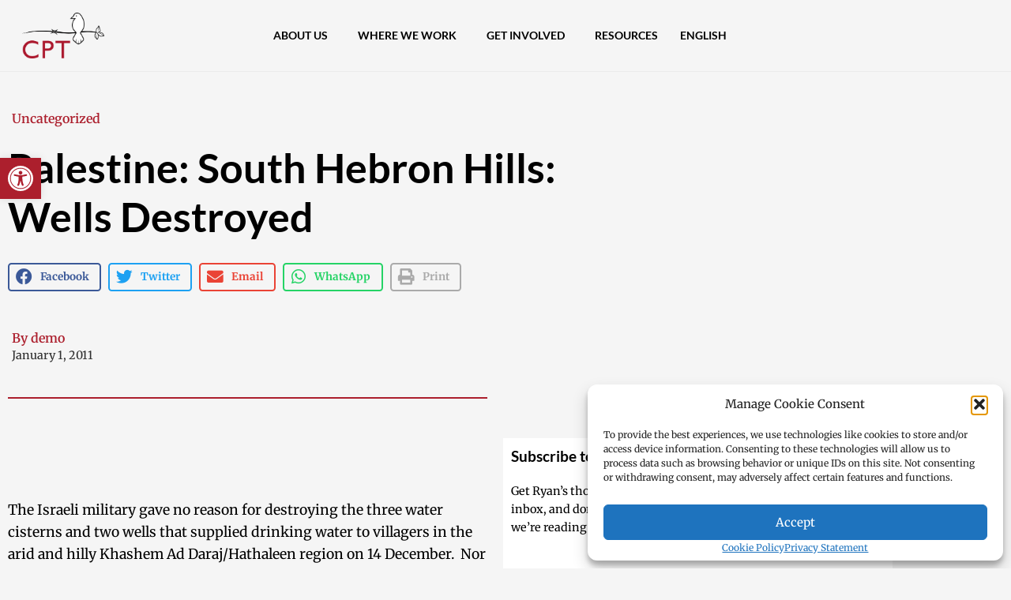

--- FILE ---
content_type: text/html; charset=UTF-8
request_url: https://cpt.org/2011/01/01/palestine-south-hebron-hills-wells-destroyed
body_size: 41433
content:
<!doctype html>
<html lang="en-US">
<head>
	<meta charset="UTF-8">
	<meta name="viewport" content="width=device-width, initial-scale=1">
	<link rel="profile" href="https://gmpg.org/xfn/11">
	<meta name='robots' content='index, follow, max-image-preview:large, max-snippet:-1, max-video-preview:-1' />

	<!-- This site is optimized with the Yoast SEO Premium plugin v26.7 (Yoast SEO v26.7) - https://yoast.com/wordpress/plugins/seo/ -->
	<title>Palestine: South Hebron Hills: Wells Destroyed | Christian Peacemaker Teams</title>
	<meta name="description" content="The Israeli military gave no reason for destroying the three water cisterns and two wells that supplied drinking water to villagers in the arid and hilly Khashem Ad Daraj/Hathaleen region on 14 December.  Nor did they notify residents directly that they were coming.  They just put the demolition orders under a stone two days earlier. The sheep and goats – primary sources of food and income for the villagers – were also left with no water supply in an area that receives only 150-250 mm (6-10 inches) of rainfall a year." />
	<link rel="canonical" href="https://cpt.org/2011/01/01/palestine-south-hebron-hills-wells-destroyed" />
	<meta property="og:locale" content="en_US" />
	<meta property="og:type" content="article" />
	<meta property="og:title" content="Palestine: South Hebron Hills: Wells Destroyed" />
	<meta property="og:description" content="Community Peacemaker Teams builds partnerships to transform violence and oppression. Over 35 years of action for peace and justice." />
	<meta property="og:url" content="https://cpt.org/2011/01/01/palestine-south-hebron-hills-wells-destroyed" />
	<meta property="og:site_name" content="Community Peacemaker Teams" />
	<meta property="article:publisher" content="https://www.facebook.com/cpters" />
	<meta property="article:published_time" content="2011-01-01T17:00:00+00:00" />
	<meta property="article:modified_time" content="2020-12-29T22:15:41+00:00" />
	<meta property="og:image" content="https://cpt.org/wp-content/uploads/Training20201920-20Colombia202-28.jpg" />
	<meta property="og:image:width" content="2000" />
	<meta property="og:image:height" content="1335" />
	<meta property="og:image:type" content="image/jpeg" />
	<meta name="author" content="demo" />
	<meta name="twitter:card" content="summary_large_image" />
	<meta name="twitter:title" content="Palestine: South Hebron Hills: Wells Destroyed | Christian Peacemaker Teams" />
	<meta name="twitter:description" content="The Israeli military gave no reason for destroying the three water cisterns and two wells that supplied drinking water to villagers in the arid and hilly Khashem Ad Daraj/Hathaleen region on 14 December.  Nor did they notify residents directly that they were coming.  They just put the demolition orders under a stone two days earlier. The sheep and goats – primary sources of food and income for the villagers – were also left with no water supply in an area that receives only 150-250 mm (6-10 inches) of rainfall a year." />
	<meta name="twitter:creator" content="@cpt_intl" />
	<meta name="twitter:site" content="@cpt_intl" />
	<meta name="twitter:label1" content="Written by" />
	<meta name="twitter:data1" content="demo" />
	<meta name="twitter:label2" content="Est. reading time" />
	<meta name="twitter:data2" content="1 minute" />
	<script type="application/ld+json" class="yoast-schema-graph">{"@context":"https://schema.org","@graph":[{"@type":"Article","@id":"https://cpt.org/2011/01/01/palestine-south-hebron-hills-wells-destroyed#article","isPartOf":{"@id":"https://cpt.org/2011/01/01/palestine-south-hebron-hills-wells-destroyed"},"author":{"name":"demo","@id":"https://cpt.org/#/schema/person/1187ed3b9ce9cbbb08dbb3a90bb6e8f6"},"headline":"Palestine: South Hebron Hills: Wells Destroyed","datePublished":"2011-01-01T17:00:00+00:00","dateModified":"2020-12-29T22:15:41+00:00","mainEntityOfPage":{"@id":"https://cpt.org/2011/01/01/palestine-south-hebron-hills-wells-destroyed"},"wordCount":149,"publisher":{"@id":"https://cpt.org/#organization"},"inLanguage":"en-US"},{"@type":"WebPage","@id":"https://cpt.org/2011/01/01/palestine-south-hebron-hills-wells-destroyed","url":"https://cpt.org/2011/01/01/palestine-south-hebron-hills-wells-destroyed","name":"Palestine: South Hebron Hills: Wells Destroyed | Christian Peacemaker Teams","isPartOf":{"@id":"https://cpt.org/#website"},"datePublished":"2011-01-01T17:00:00+00:00","dateModified":"2020-12-29T22:15:41+00:00","description":"The Israeli military gave no reason for destroying the three water cisterns and two wells that supplied drinking water to villagers in the arid and hilly Khashem Ad Daraj/Hathaleen region on 14 December.  Nor did they notify residents directly that they were coming.  They just put the demolition orders under a stone two days earlier. The sheep and goats – primary sources of food and income for the villagers – were also left with no water supply in an area that receives only 150-250 mm (6-10 inches) of rainfall a year.","breadcrumb":{"@id":"https://cpt.org/2011/01/01/palestine-south-hebron-hills-wells-destroyed#breadcrumb"},"inLanguage":"en-US","potentialAction":[{"@type":"ReadAction","target":["https://cpt.org/2011/01/01/palestine-south-hebron-hills-wells-destroyed"]}]},{"@type":"BreadcrumbList","@id":"https://cpt.org/2011/01/01/palestine-south-hebron-hills-wells-destroyed#breadcrumb","itemListElement":[{"@type":"ListItem","position":1,"name":"Home","item":"https://cpt.org/"},{"@type":"ListItem","position":2,"name":"Palestine: South Hebron Hills: Wells Destroyed"}]},{"@type":"WebSite","@id":"https://cpt.org/#website","url":"https://cpt.org/","name":"Community Peacemaker Teams","description":"Building partnerships to transform violence and oppression","publisher":{"@id":"https://cpt.org/#organization"},"potentialAction":[{"@type":"SearchAction","target":{"@type":"EntryPoint","urlTemplate":"https://cpt.org/?s={search_term_string}"},"query-input":{"@type":"PropertyValueSpecification","valueRequired":true,"valueName":"search_term_string"}}],"inLanguage":"en-US"},{"@type":"Organization","@id":"https://cpt.org/#organization","name":"Community Peacemaker Teams","url":"https://cpt.org/","logo":{"@type":"ImageObject","inLanguage":"en-US","@id":"https://cpt.org/#/schema/logo/image/","url":"https://cpt.org/wp-content/uploads/logoCPT-red-2.png","contentUrl":"https://cpt.org/wp-content/uploads/logoCPT-red-2.png","width":1730,"height":840,"caption":"Community Peacemaker Teams"},"image":{"@id":"https://cpt.org/#/schema/logo/image/"},"sameAs":["https://www.facebook.com/cpters","https://x.com/cpt_intl","https://www.instagram.com/cpteams/","https://www.youtube.com/user/cptvideos"]},{"@type":"Person","@id":"https://cpt.org/#/schema/person/1187ed3b9ce9cbbb08dbb3a90bb6e8f6","name":"demo","image":{"@type":"ImageObject","inLanguage":"en-US","@id":"https://cpt.org/#/schema/person/image/","url":"https://secure.gravatar.com/avatar/bf8c7166601a64c6c57b67ffbeab8f8c6a378cca786da9a326c1a34a2ec6f860?s=96&r=g","contentUrl":"https://secure.gravatar.com/avatar/bf8c7166601a64c6c57b67ffbeab8f8c6a378cca786da9a326c1a34a2ec6f860?s=96&r=g","caption":"demo"},"url":"https://cpt.org/author/demo"}]}</script>
	<!-- / Yoast SEO Premium plugin. -->


<link rel='dns-prefetch' href='//www.googletagmanager.com' />
<link rel="alternate" type="application/rss+xml" title="Community Peacemaker Teams &raquo; Feed" href="https://cpt.org/feed" />
<link rel="alternate" type="application/rss+xml" title="Community Peacemaker Teams &raquo; Comments Feed" href="https://cpt.org/comments/feed" />
<link rel="alternate" title="oEmbed (JSON)" type="application/json+oembed" href="https://cpt.org/wp-json/oembed/1.0/embed?url=https%3A%2F%2Fcpt.org%2F2011%2F01%2F01%2Fpalestine-south-hebron-hills-wells-destroyed" />
<link rel="alternate" title="oEmbed (XML)" type="text/xml+oembed" href="https://cpt.org/wp-json/oembed/1.0/embed?url=https%3A%2F%2Fcpt.org%2F2011%2F01%2F01%2Fpalestine-south-hebron-hills-wells-destroyed&#038;format=xml" />
<style id='wp-img-auto-sizes-contain-inline-css'>
img:is([sizes=auto i],[sizes^="auto," i]){contain-intrinsic-size:3000px 1500px}
/*# sourceURL=wp-img-auto-sizes-contain-inline-css */
</style>
<style id='wp-emoji-styles-inline-css'>

	img.wp-smiley, img.emoji {
		display: inline !important;
		border: none !important;
		box-shadow: none !important;
		height: 1em !important;
		width: 1em !important;
		margin: 0 0.07em !important;
		vertical-align: -0.1em !important;
		background: none !important;
		padding: 0 !important;
	}
/*# sourceURL=wp-emoji-styles-inline-css */
</style>
<link rel='stylesheet' id='wp-block-library-css' href='https://cpt.org/wp-includes/css/dist/block-library/style.min.css?ver=6.9' media='all' />
<link rel='stylesheet' id='jet-engine-frontend-css' href='https://cpt.org/wp-content/plugins/jet-engine/assets/css/frontend.css?ver=3.8.2.1' media='all' />
<style id='global-styles-inline-css'>
:root{--wp--preset--aspect-ratio--square: 1;--wp--preset--aspect-ratio--4-3: 4/3;--wp--preset--aspect-ratio--3-4: 3/4;--wp--preset--aspect-ratio--3-2: 3/2;--wp--preset--aspect-ratio--2-3: 2/3;--wp--preset--aspect-ratio--16-9: 16/9;--wp--preset--aspect-ratio--9-16: 9/16;--wp--preset--color--black: #000000;--wp--preset--color--cyan-bluish-gray: #abb8c3;--wp--preset--color--white: #ffffff;--wp--preset--color--pale-pink: #f78da7;--wp--preset--color--vivid-red: #cf2e2e;--wp--preset--color--luminous-vivid-orange: #ff6900;--wp--preset--color--luminous-vivid-amber: #fcb900;--wp--preset--color--light-green-cyan: #7bdcb5;--wp--preset--color--vivid-green-cyan: #00d084;--wp--preset--color--pale-cyan-blue: #8ed1fc;--wp--preset--color--vivid-cyan-blue: #0693e3;--wp--preset--color--vivid-purple: #9b51e0;--wp--preset--gradient--vivid-cyan-blue-to-vivid-purple: linear-gradient(135deg,rgb(6,147,227) 0%,rgb(155,81,224) 100%);--wp--preset--gradient--light-green-cyan-to-vivid-green-cyan: linear-gradient(135deg,rgb(122,220,180) 0%,rgb(0,208,130) 100%);--wp--preset--gradient--luminous-vivid-amber-to-luminous-vivid-orange: linear-gradient(135deg,rgb(252,185,0) 0%,rgb(255,105,0) 100%);--wp--preset--gradient--luminous-vivid-orange-to-vivid-red: linear-gradient(135deg,rgb(255,105,0) 0%,rgb(207,46,46) 100%);--wp--preset--gradient--very-light-gray-to-cyan-bluish-gray: linear-gradient(135deg,rgb(238,238,238) 0%,rgb(169,184,195) 100%);--wp--preset--gradient--cool-to-warm-spectrum: linear-gradient(135deg,rgb(74,234,220) 0%,rgb(151,120,209) 20%,rgb(207,42,186) 40%,rgb(238,44,130) 60%,rgb(251,105,98) 80%,rgb(254,248,76) 100%);--wp--preset--gradient--blush-light-purple: linear-gradient(135deg,rgb(255,206,236) 0%,rgb(152,150,240) 100%);--wp--preset--gradient--blush-bordeaux: linear-gradient(135deg,rgb(254,205,165) 0%,rgb(254,45,45) 50%,rgb(107,0,62) 100%);--wp--preset--gradient--luminous-dusk: linear-gradient(135deg,rgb(255,203,112) 0%,rgb(199,81,192) 50%,rgb(65,88,208) 100%);--wp--preset--gradient--pale-ocean: linear-gradient(135deg,rgb(255,245,203) 0%,rgb(182,227,212) 50%,rgb(51,167,181) 100%);--wp--preset--gradient--electric-grass: linear-gradient(135deg,rgb(202,248,128) 0%,rgb(113,206,126) 100%);--wp--preset--gradient--midnight: linear-gradient(135deg,rgb(2,3,129) 0%,rgb(40,116,252) 100%);--wp--preset--font-size--small: 13px;--wp--preset--font-size--medium: 20px;--wp--preset--font-size--large: 36px;--wp--preset--font-size--x-large: 42px;--wp--preset--spacing--20: 0.44rem;--wp--preset--spacing--30: 0.67rem;--wp--preset--spacing--40: 1rem;--wp--preset--spacing--50: 1.5rem;--wp--preset--spacing--60: 2.25rem;--wp--preset--spacing--70: 3.38rem;--wp--preset--spacing--80: 5.06rem;--wp--preset--shadow--natural: 6px 6px 9px rgba(0, 0, 0, 0.2);--wp--preset--shadow--deep: 12px 12px 50px rgba(0, 0, 0, 0.4);--wp--preset--shadow--sharp: 6px 6px 0px rgba(0, 0, 0, 0.2);--wp--preset--shadow--outlined: 6px 6px 0px -3px rgb(255, 255, 255), 6px 6px rgb(0, 0, 0);--wp--preset--shadow--crisp: 6px 6px 0px rgb(0, 0, 0);}:root { --wp--style--global--content-size: 800px;--wp--style--global--wide-size: 1200px; }:where(body) { margin: 0; }.wp-site-blocks > .alignleft { float: left; margin-right: 2em; }.wp-site-blocks > .alignright { float: right; margin-left: 2em; }.wp-site-blocks > .aligncenter { justify-content: center; margin-left: auto; margin-right: auto; }:where(.wp-site-blocks) > * { margin-block-start: 24px; margin-block-end: 0; }:where(.wp-site-blocks) > :first-child { margin-block-start: 0; }:where(.wp-site-blocks) > :last-child { margin-block-end: 0; }:root { --wp--style--block-gap: 24px; }:root :where(.is-layout-flow) > :first-child{margin-block-start: 0;}:root :where(.is-layout-flow) > :last-child{margin-block-end: 0;}:root :where(.is-layout-flow) > *{margin-block-start: 24px;margin-block-end: 0;}:root :where(.is-layout-constrained) > :first-child{margin-block-start: 0;}:root :where(.is-layout-constrained) > :last-child{margin-block-end: 0;}:root :where(.is-layout-constrained) > *{margin-block-start: 24px;margin-block-end: 0;}:root :where(.is-layout-flex){gap: 24px;}:root :where(.is-layout-grid){gap: 24px;}.is-layout-flow > .alignleft{float: left;margin-inline-start: 0;margin-inline-end: 2em;}.is-layout-flow > .alignright{float: right;margin-inline-start: 2em;margin-inline-end: 0;}.is-layout-flow > .aligncenter{margin-left: auto !important;margin-right: auto !important;}.is-layout-constrained > .alignleft{float: left;margin-inline-start: 0;margin-inline-end: 2em;}.is-layout-constrained > .alignright{float: right;margin-inline-start: 2em;margin-inline-end: 0;}.is-layout-constrained > .aligncenter{margin-left: auto !important;margin-right: auto !important;}.is-layout-constrained > :where(:not(.alignleft):not(.alignright):not(.alignfull)){max-width: var(--wp--style--global--content-size);margin-left: auto !important;margin-right: auto !important;}.is-layout-constrained > .alignwide{max-width: var(--wp--style--global--wide-size);}body .is-layout-flex{display: flex;}.is-layout-flex{flex-wrap: wrap;align-items: center;}.is-layout-flex > :is(*, div){margin: 0;}body .is-layout-grid{display: grid;}.is-layout-grid > :is(*, div){margin: 0;}body{padding-top: 0px;padding-right: 0px;padding-bottom: 0px;padding-left: 0px;}a:where(:not(.wp-element-button)){text-decoration: underline;}:root :where(.wp-element-button, .wp-block-button__link){background-color: #32373c;border-width: 0;color: #fff;font-family: inherit;font-size: inherit;font-style: inherit;font-weight: inherit;letter-spacing: inherit;line-height: inherit;padding-top: calc(0.667em + 2px);padding-right: calc(1.333em + 2px);padding-bottom: calc(0.667em + 2px);padding-left: calc(1.333em + 2px);text-decoration: none;text-transform: inherit;}.has-black-color{color: var(--wp--preset--color--black) !important;}.has-cyan-bluish-gray-color{color: var(--wp--preset--color--cyan-bluish-gray) !important;}.has-white-color{color: var(--wp--preset--color--white) !important;}.has-pale-pink-color{color: var(--wp--preset--color--pale-pink) !important;}.has-vivid-red-color{color: var(--wp--preset--color--vivid-red) !important;}.has-luminous-vivid-orange-color{color: var(--wp--preset--color--luminous-vivid-orange) !important;}.has-luminous-vivid-amber-color{color: var(--wp--preset--color--luminous-vivid-amber) !important;}.has-light-green-cyan-color{color: var(--wp--preset--color--light-green-cyan) !important;}.has-vivid-green-cyan-color{color: var(--wp--preset--color--vivid-green-cyan) !important;}.has-pale-cyan-blue-color{color: var(--wp--preset--color--pale-cyan-blue) !important;}.has-vivid-cyan-blue-color{color: var(--wp--preset--color--vivid-cyan-blue) !important;}.has-vivid-purple-color{color: var(--wp--preset--color--vivid-purple) !important;}.has-black-background-color{background-color: var(--wp--preset--color--black) !important;}.has-cyan-bluish-gray-background-color{background-color: var(--wp--preset--color--cyan-bluish-gray) !important;}.has-white-background-color{background-color: var(--wp--preset--color--white) !important;}.has-pale-pink-background-color{background-color: var(--wp--preset--color--pale-pink) !important;}.has-vivid-red-background-color{background-color: var(--wp--preset--color--vivid-red) !important;}.has-luminous-vivid-orange-background-color{background-color: var(--wp--preset--color--luminous-vivid-orange) !important;}.has-luminous-vivid-amber-background-color{background-color: var(--wp--preset--color--luminous-vivid-amber) !important;}.has-light-green-cyan-background-color{background-color: var(--wp--preset--color--light-green-cyan) !important;}.has-vivid-green-cyan-background-color{background-color: var(--wp--preset--color--vivid-green-cyan) !important;}.has-pale-cyan-blue-background-color{background-color: var(--wp--preset--color--pale-cyan-blue) !important;}.has-vivid-cyan-blue-background-color{background-color: var(--wp--preset--color--vivid-cyan-blue) !important;}.has-vivid-purple-background-color{background-color: var(--wp--preset--color--vivid-purple) !important;}.has-black-border-color{border-color: var(--wp--preset--color--black) !important;}.has-cyan-bluish-gray-border-color{border-color: var(--wp--preset--color--cyan-bluish-gray) !important;}.has-white-border-color{border-color: var(--wp--preset--color--white) !important;}.has-pale-pink-border-color{border-color: var(--wp--preset--color--pale-pink) !important;}.has-vivid-red-border-color{border-color: var(--wp--preset--color--vivid-red) !important;}.has-luminous-vivid-orange-border-color{border-color: var(--wp--preset--color--luminous-vivid-orange) !important;}.has-luminous-vivid-amber-border-color{border-color: var(--wp--preset--color--luminous-vivid-amber) !important;}.has-light-green-cyan-border-color{border-color: var(--wp--preset--color--light-green-cyan) !important;}.has-vivid-green-cyan-border-color{border-color: var(--wp--preset--color--vivid-green-cyan) !important;}.has-pale-cyan-blue-border-color{border-color: var(--wp--preset--color--pale-cyan-blue) !important;}.has-vivid-cyan-blue-border-color{border-color: var(--wp--preset--color--vivid-cyan-blue) !important;}.has-vivid-purple-border-color{border-color: var(--wp--preset--color--vivid-purple) !important;}.has-vivid-cyan-blue-to-vivid-purple-gradient-background{background: var(--wp--preset--gradient--vivid-cyan-blue-to-vivid-purple) !important;}.has-light-green-cyan-to-vivid-green-cyan-gradient-background{background: var(--wp--preset--gradient--light-green-cyan-to-vivid-green-cyan) !important;}.has-luminous-vivid-amber-to-luminous-vivid-orange-gradient-background{background: var(--wp--preset--gradient--luminous-vivid-amber-to-luminous-vivid-orange) !important;}.has-luminous-vivid-orange-to-vivid-red-gradient-background{background: var(--wp--preset--gradient--luminous-vivid-orange-to-vivid-red) !important;}.has-very-light-gray-to-cyan-bluish-gray-gradient-background{background: var(--wp--preset--gradient--very-light-gray-to-cyan-bluish-gray) !important;}.has-cool-to-warm-spectrum-gradient-background{background: var(--wp--preset--gradient--cool-to-warm-spectrum) !important;}.has-blush-light-purple-gradient-background{background: var(--wp--preset--gradient--blush-light-purple) !important;}.has-blush-bordeaux-gradient-background{background: var(--wp--preset--gradient--blush-bordeaux) !important;}.has-luminous-dusk-gradient-background{background: var(--wp--preset--gradient--luminous-dusk) !important;}.has-pale-ocean-gradient-background{background: var(--wp--preset--gradient--pale-ocean) !important;}.has-electric-grass-gradient-background{background: var(--wp--preset--gradient--electric-grass) !important;}.has-midnight-gradient-background{background: var(--wp--preset--gradient--midnight) !important;}.has-small-font-size{font-size: var(--wp--preset--font-size--small) !important;}.has-medium-font-size{font-size: var(--wp--preset--font-size--medium) !important;}.has-large-font-size{font-size: var(--wp--preset--font-size--large) !important;}.has-x-large-font-size{font-size: var(--wp--preset--font-size--x-large) !important;}
:root :where(.wp-block-pullquote){font-size: 1.5em;line-height: 1.6;}
/*# sourceURL=global-styles-inline-css */
</style>
<link rel='stylesheet' id='wpml-legacy-horizontal-list-0-css' href='https://cpt.org/wp-content/plugins/sitepress-multilingual-cms/templates/language-switchers/legacy-list-horizontal/style.min.css?ver=1' media='all' />
<link rel='stylesheet' id='wpml-menu-item-0-css' href='https://cpt.org/wp-content/plugins/sitepress-multilingual-cms/templates/language-switchers/menu-item/style.min.css?ver=1' media='all' />
<link rel='stylesheet' id='cmplz-general-css' href='https://cpt.org/wp-content/plugins/complianz-gdpr-premium/assets/css/cookieblocker.min.css?ver=1762001692' media='all' />
<link rel='stylesheet' id='pojo-a11y-css' href='https://cpt.org/wp-content/plugins/pojo-accessibility/modules/legacy/assets/css/style.min.css?ver=1.0.0' media='all' />
<link rel='stylesheet' id='hello-elementor-css' href='https://cpt.org/wp-content/themes/hello-elementor/assets/css/reset.css?ver=3.4.5' media='all' />
<link rel='stylesheet' id='hello-elementor-theme-style-css' href='https://cpt.org/wp-content/themes/hello-elementor/assets/css/theme.css?ver=3.4.5' media='all' />
<link rel='stylesheet' id='hello-elementor-header-footer-css' href='https://cpt.org/wp-content/themes/hello-elementor/assets/css/header-footer.css?ver=3.4.5' media='all' />
<link rel='stylesheet' id='elementor-frontend-css' href='https://cpt.org/wp-content/uploads/elementor/css/custom-frontend.min.css?ver=1768531686' media='all' />
<link rel='stylesheet' id='elementor-post-18581-css' href='https://cpt.org/wp-content/uploads/elementor/css/post-18581.css?ver=1768531686' media='all' />
<link rel='stylesheet' id='widget-image-css' href='https://cpt.org/wp-content/plugins/elementor/assets/css/widget-image.min.css?ver=3.34.1' media='all' />
<link rel='stylesheet' id='widget-nav-menu-css' href='https://cpt.org/wp-content/uploads/elementor/css/custom-pro-widget-nav-menu.min.css?ver=1768531686' media='all' />
<link rel='stylesheet' id='widget-heading-css' href='https://cpt.org/wp-content/plugins/elementor/assets/css/widget-heading.min.css?ver=3.34.1' media='all' />
<link rel='stylesheet' id='widget-social-icons-css' href='https://cpt.org/wp-content/plugins/elementor/assets/css/widget-social-icons.min.css?ver=3.34.1' media='all' />
<link rel='stylesheet' id='e-apple-webkit-css' href='https://cpt.org/wp-content/uploads/elementor/css/custom-apple-webkit.min.css?ver=1768531686' media='all' />
<link rel='stylesheet' id='widget-post-info-css' href='https://cpt.org/wp-content/plugins/elementor-pro/assets/css/widget-post-info.min.css?ver=3.34.0' media='all' />
<link rel='stylesheet' id='widget-icon-list-css' href='https://cpt.org/wp-content/uploads/elementor/css/custom-widget-icon-list.min.css?ver=1768531686' media='all' />
<link rel='stylesheet' id='elementor-icons-shared-0-css' href='https://cpt.org/wp-content/plugins/elementor/assets/lib/font-awesome/css/fontawesome.min.css?ver=5.15.3' media='all' />
<link rel='stylesheet' id='elementor-icons-fa-regular-css' href='https://cpt.org/wp-content/plugins/elementor/assets/lib/font-awesome/css/regular.min.css?ver=5.15.3' media='all' />
<link rel='stylesheet' id='elementor-icons-fa-solid-css' href='https://cpt.org/wp-content/plugins/elementor/assets/lib/font-awesome/css/solid.min.css?ver=5.15.3' media='all' />
<link rel='stylesheet' id='widget-share-buttons-css' href='https://cpt.org/wp-content/plugins/elementor-pro/assets/css/widget-share-buttons.min.css?ver=3.34.0' media='all' />
<link rel='stylesheet' id='elementor-icons-fa-brands-css' href='https://cpt.org/wp-content/plugins/elementor/assets/lib/font-awesome/css/brands.min.css?ver=5.15.3' media='all' />
<link rel='stylesheet' id='widget-divider-css' href='https://cpt.org/wp-content/plugins/elementor/assets/css/widget-divider.min.css?ver=3.34.1' media='all' />
<link rel='stylesheet' id='widget-form-css' href='https://cpt.org/wp-content/plugins/elementor-pro/assets/css/widget-form.min.css?ver=3.34.0' media='all' />
<link rel='stylesheet' id='widget-posts-css' href='https://cpt.org/wp-content/plugins/elementor-pro/assets/css/widget-posts.min.css?ver=3.34.0' media='all' />
<link rel='stylesheet' id='elementor-icons-css' href='https://cpt.org/wp-content/plugins/elementor/assets/lib/eicons/css/elementor-icons.min.css?ver=5.45.0' media='all' />
<link rel='stylesheet' id='elementor-post-25657-css' href='https://cpt.org/wp-content/uploads/elementor/css/post-25657.css?ver=1768531702' media='all' />
<link rel='stylesheet' id='elementor-post-24425-css' href='https://cpt.org/wp-content/uploads/elementor/css/post-24425.css?ver=1768531686' media='all' />
<link rel='stylesheet' id='elementor-post-24331-css' href='https://cpt.org/wp-content/uploads/elementor/css/post-24331.css?ver=1768531702' media='all' />
<link rel='stylesheet' id='searchwp-forms-css' href='https://cpt.org/wp-content/plugins/searchwp/assets/css/frontend/search-forms.min.css?ver=4.5.6' media='all' />
<link rel='stylesheet' id='hello-elementor-child-style-css' href='https://cpt.org/wp-content/themes/hello-theme-child-master/style.css?ver=1.0.0' media='all' />
<link rel='stylesheet' id='elementor-gf-local-lato-css' href='https://cpt.org/wp-content/uploads/elementor/google-fonts/css/lato.css?ver=1742289253' media='all' />
<link rel='stylesheet' id='elementor-gf-local-merriweather-css' href='https://cpt.org/wp-content/uploads/elementor/google-fonts/css/merriweather.css?ver=1742289254' media='all' />
<link rel='stylesheet' id='elementor-gf-local-robotomono-css' href='https://cpt.org/wp-content/uploads/elementor/google-fonts/css/robotomono.css?ver=1742289255' media='all' />
<script src="https://cpt.org/wp-includes/js/jquery/jquery.min.js?ver=3.7.1" id="jquery-core-js"></script>
<script src="https://cpt.org/wp-includes/js/jquery/jquery-migrate.min.js?ver=3.4.1" id="jquery-migrate-js"></script>

<!-- Google tag (gtag.js) snippet added by Site Kit -->
<!-- Google Analytics snippet added by Site Kit -->
<script src="https://www.googletagmanager.com/gtag/js?id=GT-NB9ZLRS" id="google_gtagjs-js" async></script>
<script id="google_gtagjs-js-after">
window.dataLayer = window.dataLayer || [];function gtag(){dataLayer.push(arguments);}
gtag("set","linker",{"domains":["cpt.org"]});
gtag("js", new Date());
gtag("set", "developer_id.dZTNiMT", true);
gtag("config", "GT-NB9ZLRS", {"googlesitekit_post_date":"20110101","googlesitekit_post_categories":"Uncategorized"});
//# sourceURL=google_gtagjs-js-after
</script>
<link rel="https://api.w.org/" href="https://cpt.org/wp-json/" /><link rel="alternate" title="JSON" type="application/json" href="https://cpt.org/wp-json/wp/v2/posts/10630" /><link rel="EditURI" type="application/rsd+xml" title="RSD" href="https://cpt.org/xmlrpc.php?rsd" />
<meta name="generator" content="WordPress 6.9" />
<link rel='shortlink' href='https://cpt.org/?p=10630' />
<meta name="generator" content="WPML ver:4.8.6 stt:1,13,30,2;" />
<meta name="generator" content="Site Kit by Google 1.170.0" />			<style>.cmplz-hidden {
					display: none !important;
				}</style><style type="text/css">
#pojo-a11y-toolbar .pojo-a11y-toolbar-toggle a{ background-color: #ac1f2d;	color: #ffffff;}
#pojo-a11y-toolbar .pojo-a11y-toolbar-overlay, #pojo-a11y-toolbar .pojo-a11y-toolbar-overlay ul.pojo-a11y-toolbar-items.pojo-a11y-links{ border-color: #ac1f2d;}
body.pojo-a11y-focusable a:focus{ outline-style: dotted !important;	outline-width: 1px !important;	outline-color: #FF0000 !important;}
#pojo-a11y-toolbar{ top: 200px !important;}
#pojo-a11y-toolbar .pojo-a11y-toolbar-overlay{ background-color: #ffffff;}
#pojo-a11y-toolbar .pojo-a11y-toolbar-overlay ul.pojo-a11y-toolbar-items li.pojo-a11y-toolbar-item a, #pojo-a11y-toolbar .pojo-a11y-toolbar-overlay p.pojo-a11y-toolbar-title{ color: #333333;}
#pojo-a11y-toolbar .pojo-a11y-toolbar-overlay ul.pojo-a11y-toolbar-items li.pojo-a11y-toolbar-item a.active{ background-color: #ac1f2d;	color: #ffffff;}
@media (max-width: 767px) { #pojo-a11y-toolbar { top: 150px !important; } }</style><meta name="generator" content="Elementor 3.34.1; features: additional_custom_breakpoints; settings: css_print_method-external, google_font-enabled, font_display-auto">
<!-- Fundraise Up: world-class checkout experience for serious online fundraising -->
<script>(function(w,d,s,n,a){if(!w[n]){var l='call,catch,on,once,set,then,track'
.split(','),i,o=function(n){return'function'==typeof n?o.l.push([arguments])&&o
:function(){return o.l.push([n,arguments])&&o}},t=d.getElementsByTagName(s)[0],
j=d.createElement(s);j.async=!0;j.src='https://cdn.fundraiseup.com/widget/'+a;
t.parentNode.insertBefore(j,t);o.s=Date.now();o.v=4;o.h=w.location.href;o.l=[];
for(i=0;i<7;i++)o[l[i]]=o(l[i]);w[n]=o}
})(window,document,'script','FundraiseUp','AXVLQXBQ');</script>
<!-- End Fundraise Up -->
<!-- Facebook Pixel Code -->
<script type="text/plain" data-service="facebook" data-category="marketing">
!function(f,b,e,v,n,t,s)
{if(f.fbq)return;n=f.fbq=function(){n.callMethod?
n.callMethod.apply(n,arguments):n.queue.push(arguments)};
if(!f._fbq)f._fbq=n;n.push=n;n.loaded=!0;n.version='2.0';
n.queue=[];t=b.createElement(e);t.async=!0;
t.src=v;s=b.getElementsByTagName(e)[0];
s.parentNode.insertBefore(t,s)}(window,document,'script',
'https://connect.facebook.net/en_US/fbevents.js');
fbq('track', 'Donate');	
fbq('init', '176262652012013');
fbq('track', 'PageView');
fbq('track', 'ViewContent');
</script>
<noscript>
<img height="1" width="1"
src="https://www.facebook.com/tr?id=176262652012013&ev=PageView
&noscript=1"/>
</noscript>
<!-- End Facebook Pixel Code -->
<!-- Google Tag Manager -->
<script>(function(w,d,s,l,i){w[l]=w[l]||[];w[l].push({'gtm.start':
new Date().getTime(),event:'gtm.js'});var f=d.getElementsByTagName(s)[0],
j=d.createElement(s),dl=l!='dataLayer'?'&l='+l:'';j.async=true;j.src=
'https://www.googletagmanager.com/gtm.js?id='+i+dl;f.parentNode.insertBefore(j,f);
})(window,document,'script','dataLayer','GTM-WL7LFFJC');</script>
<!-- End Google Tag Manager -->
			<style>
				.e-con.e-parent:nth-of-type(n+4):not(.e-lazyloaded):not(.e-no-lazyload),
				.e-con.e-parent:nth-of-type(n+4):not(.e-lazyloaded):not(.e-no-lazyload) * {
					background-image: none !important;
				}
				@media screen and (max-height: 1024px) {
					.e-con.e-parent:nth-of-type(n+3):not(.e-lazyloaded):not(.e-no-lazyload),
					.e-con.e-parent:nth-of-type(n+3):not(.e-lazyloaded):not(.e-no-lazyload) * {
						background-image: none !important;
					}
				}
				@media screen and (max-height: 640px) {
					.e-con.e-parent:nth-of-type(n+2):not(.e-lazyloaded):not(.e-no-lazyload),
					.e-con.e-parent:nth-of-type(n+2):not(.e-lazyloaded):not(.e-no-lazyload) * {
						background-image: none !important;
					}
				}
			</style>
			
<!-- Google Tag Manager snippet added by Site Kit -->
<script>
			( function( w, d, s, l, i ) {
				w[l] = w[l] || [];
				w[l].push( {'gtm.start': new Date().getTime(), event: 'gtm.js'} );
				var f = d.getElementsByTagName( s )[0],
					j = d.createElement( s ), dl = l != 'dataLayer' ? '&l=' + l : '';
				j.async = true;
				j.src = 'https://www.googletagmanager.com/gtm.js?id=' + i + dl;
				f.parentNode.insertBefore( j, f );
			} )( window, document, 'script', 'dataLayer', 'GTM-WL7LFFJC' );
			
</script>

<!-- End Google Tag Manager snippet added by Site Kit -->
			<meta name="theme-color" content="#F5F5F5">
			<link rel="icon" href="https://cpt.org/wp-content/uploads/cropped-acronymCPT-red-1-32x32.png" sizes="32x32" />
<link rel="icon" href="https://cpt.org/wp-content/uploads/cropped-acronymCPT-red-1-192x192.png" sizes="192x192" />
<link rel="apple-touch-icon" href="https://cpt.org/wp-content/uploads/cropped-acronymCPT-red-1-180x180.png" />
<meta name="msapplication-TileImage" content="https://cpt.org/wp-content/uploads/cropped-acronymCPT-red-1-270x270.png" />
		<style id="wp-custom-css">
			figcaption {
    text-align: left;
    color: #000000;
    font-family: "Roboto Mono", Sans-serif;
    font-size: 0.8em;
    font-weight: normal;
    font-style: normal;
    line-height: 1.4em;
    margin-top: 5px;
}		</style>
		</head>
<body data-cmplz=1 class="wp-singular post-template-default single single-post postid-10630 single-format-standard wp-custom-logo wp-embed-responsive wp-theme-hello-elementor wp-child-theme-hello-theme-child-master hello-elementor-default elementor-default elementor-kit-18581 elementor-page-24331">

		<!-- Google Tag Manager (noscript) snippet added by Site Kit -->
		<noscript>
			<iframe src="https://www.googletagmanager.com/ns.html?id=GTM-WL7LFFJC" height="0" width="0" style="display:none;visibility:hidden"></iframe>
		</noscript>
		<!-- End Google Tag Manager (noscript) snippet added by Site Kit -->
		<!-- Google Tag Manager (noscript) -->
<noscript><iframe src="https://www.googletagmanager.com/ns.html?id=GTM-WL7LFFJC"
height="0" width="0" style="display:none;visibility:hidden"></iframe></noscript>
<!-- End Google Tag Manager (noscript) -->

<a class="skip-link screen-reader-text" href="#content">Skip to content</a>

		<header data-elementor-type="header" data-elementor-id="25657" class="elementor elementor-25657 elementor-location-header" data-elementor-post-type="elementor_library">
					<section class="elementor-section elementor-top-section elementor-element elementor-element-57a04cdc elementor-section-height-min-height elementor-section-boxed elementor-section-height-default elementor-section-items-middle" data-id="57a04cdc" data-element_type="section" data-settings="{&quot;background_background&quot;:&quot;classic&quot;}">
						<div class="elementor-container elementor-column-gap-default">
					<div class="elementor-column elementor-col-33 elementor-top-column elementor-element elementor-element-4141e5d9" data-id="4141e5d9" data-element_type="column">
			<div class="elementor-widget-wrap elementor-element-populated">
						<div class="elementor-element elementor-element-6884f20d elementor-widget-mobile__width-auto elementor-widget elementor-widget-image" data-id="6884f20d" data-element_type="widget" data-widget_type="image.default">
				<div class="elementor-widget-container">
																<a href="https://cpt.org">
							<img fetchpriority="high" width="300" height="167" src="https://cpt.org/wp-content/uploads/acronymCPT-red_transparent-300x167.png" class="attachment-medium size-medium wp-image-24315" alt="" srcset="https://cpt.org/wp-content/uploads/acronymCPT-red_transparent-300x167.png 300w, https://cpt.org/wp-content/uploads/acronymCPT-red_transparent-1024x571.png 1024w, https://cpt.org/wp-content/uploads/acronymCPT-red_transparent-768x428.png 768w, https://cpt.org/wp-content/uploads/acronymCPT-red_transparent.png 1509w" sizes="(max-width: 300px) 100vw, 300px" />								</a>
															</div>
				</div>
					</div>
		</div>
				<div class="elementor-column elementor-col-33 elementor-top-column elementor-element elementor-element-54512a1a" data-id="54512a1a" data-element_type="column">
			<div class="elementor-widget-wrap elementor-element-populated">
						<div class="elementor-element elementor-element-bc8287e elementor-nav-menu__align-end elementor-nav-menu--stretch elementor-widget-mobile__width-auto elementor-nav-menu__text-align-center elementor-nav-menu--dropdown-tablet elementor-nav-menu--toggle elementor-nav-menu--burger elementor-widget elementor-widget-nav-menu" data-id="bc8287e" data-element_type="widget" data-settings="{&quot;submenu_icon&quot;:{&quot;value&quot;:&quot;&lt;i class=\&quot;\&quot; aria-hidden=\&quot;true\&quot;&gt;&lt;\/i&gt;&quot;,&quot;library&quot;:&quot;&quot;},&quot;full_width&quot;:&quot;stretch&quot;,&quot;layout&quot;:&quot;horizontal&quot;,&quot;toggle&quot;:&quot;burger&quot;}" data-widget_type="nav-menu.default">
				<div class="elementor-widget-container">
								<nav aria-label="Menu" class="elementor-nav-menu--main elementor-nav-menu__container elementor-nav-menu--layout-horizontal e--pointer-none">
				<ul id="menu-1-bc8287e" class="elementor-nav-menu"><li class="menu-item menu-item-type-custom menu-item-object-custom menu-item-has-children menu-item-26174"><a href="#" class="elementor-item elementor-item-anchor">About Us</a>
<ul class="sub-menu elementor-nav-menu--dropdown">
	<li class="menu-item menu-item-type-post_type menu-item-object-page menu-item-24871"><a href="https://cpt.org/about/cpt-name-change" class="elementor-sub-item">We’re now Community Peacemaker Teams</a></li>
	<li class="menu-item menu-item-type-post_type menu-item-object-page menu-item-25848"><a href="https://cpt.org/about" class="elementor-sub-item">About us</a></li>
	<li class="menu-item menu-item-type-post_type menu-item-object-page menu-item-37368"><a href="https://cpt.org/job-vacancies" class="elementor-sub-item">Job Vacancies</a></li>
	<li class="menu-item menu-item-type-post_type menu-item-object-page menu-item-40871"><a href="https://cpt.org/applications-open-for-international-solidarity-volunteering-grants-in-palestine" class="elementor-sub-item">International Solidarity Volunteering Grants in Palestine</a></li>
</ul>
</li>
<li class="menu-item menu-item-type-custom menu-item-object-custom menu-item-has-children menu-item-24395"><a href="#" class="elementor-item elementor-item-anchor">Where We Work</a>
<ul class="sub-menu elementor-nav-menu--dropdown">
	<li class="menu-item menu-item-type-post_type menu-item-object-page menu-item-24980"><a href="https://cpt.org/programs/kurdistan" class="elementor-sub-item">Iraqi Kurdistan</a></li>
	<li class="menu-item menu-item-type-post_type menu-item-object-page menu-item-25010"><a href="https://cpt.org/programs/lesvos" class="elementor-sub-item">Lesvos, Greece</a></li>
	<li class="menu-item menu-item-type-post_type menu-item-object-page menu-item-25656"><a href="https://cpt.org/programs/palestine" class="elementor-sub-item">Palestine</a></li>
	<li class="menu-item menu-item-type-post_type menu-item-object-page menu-item-25421"><a href="https://cpt.org/programs/colombia" class="elementor-sub-item">Colombia</a></li>
	<li class="menu-item menu-item-type-post_type menu-item-object-page menu-item-25553"><a href="https://cpt.org/programs/tisn" class="elementor-sub-item">Turtle Island</a></li>
</ul>
</li>
<li class="menu-item menu-item-type-custom menu-item-object-custom menu-item-has-children menu-item-25554"><a href="#" class="elementor-item elementor-item-anchor">Get Involved</a>
<ul class="sub-menu elementor-nav-menu--dropdown">
	<li class="menu-item menu-item-type-post_type menu-item-object-page menu-item-25564"><a href="https://cpt.org/delegations" class="elementor-sub-item">Delegations</a></li>
	<li class="menu-item menu-item-type-post_type menu-item-object-page menu-item-35315"><a href="https://cpt.org/participate/cpt-training" class="elementor-sub-item">CPT Training</a></li>
	<li class="menu-item menu-item-type-post_type menu-item-object-page menu-item-25132"><a href="https://cpt.org/participate/join/training" class="elementor-sub-item">Workshops</a></li>
	<li class="menu-item menu-item-type-post_type menu-item-object-page menu-item-29371"><a href="https://cpt.org/participate/invite" class="elementor-sub-item">Invite a Speaker</a></li>
	<li class="menu-item menu-item-type-post_type menu-item-object-page menu-item-33683"><a href="https://cpt.org/suppers" class="elementor-sub-item">Host a CPT Supper</a></li>
	<li class="menu-item menu-item-type-custom menu-item-object-custom menu-item-33759"><a href="https://cpt.org/campaigns/" class="elementor-sub-item">Campaigns</a></li>
	<li class="menu-item menu-item-type-post_type menu-item-object-page menu-item-26428"><a href="https://cpt.org/donate" class="elementor-sub-item">Give</a></li>
	<li class="menu-item menu-item-type-post_type menu-item-object-page menu-item-26716"><a href="https://cpt.org/participate/regional" class="elementor-sub-item">Regional Groups</a></li>
</ul>
</li>
<li class="menu-item menu-item-type-post_type menu-item-object-page menu-item-25641"><a href="https://cpt.org/uo" class="elementor-item">Resources</a></li>
<li class="menu-item wpml-ls-slot-268 wpml-ls-item wpml-ls-item-en wpml-ls-current-language wpml-ls-menu-item wpml-ls-first-item wpml-ls-last-item menu-item-type-wpml_ls_menu_item menu-item-object-wpml_ls_menu_item menu-item-wpml-ls-268-en"><a href="https://cpt.org/2011/01/01/palestine-south-hebron-hills-wells-destroyed" role="menuitem" class="elementor-item"><span class="wpml-ls-native" lang="en">English</span></a></li>
</ul>			</nav>
					<div class="elementor-menu-toggle" role="button" tabindex="0" aria-label="Menu Toggle" aria-expanded="false">
			<i aria-hidden="true" role="presentation" class="elementor-menu-toggle__icon--open eicon-menu-bar"></i><i aria-hidden="true" role="presentation" class="elementor-menu-toggle__icon--close eicon-close"></i>		</div>
					<nav class="elementor-nav-menu--dropdown elementor-nav-menu__container" aria-hidden="true">
				<ul id="menu-2-bc8287e" class="elementor-nav-menu"><li class="menu-item menu-item-type-custom menu-item-object-custom menu-item-has-children menu-item-26174"><a href="#" class="elementor-item elementor-item-anchor" tabindex="-1">About Us</a>
<ul class="sub-menu elementor-nav-menu--dropdown">
	<li class="menu-item menu-item-type-post_type menu-item-object-page menu-item-24871"><a href="https://cpt.org/about/cpt-name-change" class="elementor-sub-item" tabindex="-1">We’re now Community Peacemaker Teams</a></li>
	<li class="menu-item menu-item-type-post_type menu-item-object-page menu-item-25848"><a href="https://cpt.org/about" class="elementor-sub-item" tabindex="-1">About us</a></li>
	<li class="menu-item menu-item-type-post_type menu-item-object-page menu-item-37368"><a href="https://cpt.org/job-vacancies" class="elementor-sub-item" tabindex="-1">Job Vacancies</a></li>
	<li class="menu-item menu-item-type-post_type menu-item-object-page menu-item-40871"><a href="https://cpt.org/applications-open-for-international-solidarity-volunteering-grants-in-palestine" class="elementor-sub-item" tabindex="-1">International Solidarity Volunteering Grants in Palestine</a></li>
</ul>
</li>
<li class="menu-item menu-item-type-custom menu-item-object-custom menu-item-has-children menu-item-24395"><a href="#" class="elementor-item elementor-item-anchor" tabindex="-1">Where We Work</a>
<ul class="sub-menu elementor-nav-menu--dropdown">
	<li class="menu-item menu-item-type-post_type menu-item-object-page menu-item-24980"><a href="https://cpt.org/programs/kurdistan" class="elementor-sub-item" tabindex="-1">Iraqi Kurdistan</a></li>
	<li class="menu-item menu-item-type-post_type menu-item-object-page menu-item-25010"><a href="https://cpt.org/programs/lesvos" class="elementor-sub-item" tabindex="-1">Lesvos, Greece</a></li>
	<li class="menu-item menu-item-type-post_type menu-item-object-page menu-item-25656"><a href="https://cpt.org/programs/palestine" class="elementor-sub-item" tabindex="-1">Palestine</a></li>
	<li class="menu-item menu-item-type-post_type menu-item-object-page menu-item-25421"><a href="https://cpt.org/programs/colombia" class="elementor-sub-item" tabindex="-1">Colombia</a></li>
	<li class="menu-item menu-item-type-post_type menu-item-object-page menu-item-25553"><a href="https://cpt.org/programs/tisn" class="elementor-sub-item" tabindex="-1">Turtle Island</a></li>
</ul>
</li>
<li class="menu-item menu-item-type-custom menu-item-object-custom menu-item-has-children menu-item-25554"><a href="#" class="elementor-item elementor-item-anchor" tabindex="-1">Get Involved</a>
<ul class="sub-menu elementor-nav-menu--dropdown">
	<li class="menu-item menu-item-type-post_type menu-item-object-page menu-item-25564"><a href="https://cpt.org/delegations" class="elementor-sub-item" tabindex="-1">Delegations</a></li>
	<li class="menu-item menu-item-type-post_type menu-item-object-page menu-item-35315"><a href="https://cpt.org/participate/cpt-training" class="elementor-sub-item" tabindex="-1">CPT Training</a></li>
	<li class="menu-item menu-item-type-post_type menu-item-object-page menu-item-25132"><a href="https://cpt.org/participate/join/training" class="elementor-sub-item" tabindex="-1">Workshops</a></li>
	<li class="menu-item menu-item-type-post_type menu-item-object-page menu-item-29371"><a href="https://cpt.org/participate/invite" class="elementor-sub-item" tabindex="-1">Invite a Speaker</a></li>
	<li class="menu-item menu-item-type-post_type menu-item-object-page menu-item-33683"><a href="https://cpt.org/suppers" class="elementor-sub-item" tabindex="-1">Host a CPT Supper</a></li>
	<li class="menu-item menu-item-type-custom menu-item-object-custom menu-item-33759"><a href="https://cpt.org/campaigns/" class="elementor-sub-item" tabindex="-1">Campaigns</a></li>
	<li class="menu-item menu-item-type-post_type menu-item-object-page menu-item-26428"><a href="https://cpt.org/donate" class="elementor-sub-item" tabindex="-1">Give</a></li>
	<li class="menu-item menu-item-type-post_type menu-item-object-page menu-item-26716"><a href="https://cpt.org/participate/regional" class="elementor-sub-item" tabindex="-1">Regional Groups</a></li>
</ul>
</li>
<li class="menu-item menu-item-type-post_type menu-item-object-page menu-item-25641"><a href="https://cpt.org/uo" class="elementor-item" tabindex="-1">Resources</a></li>
<li class="menu-item wpml-ls-slot-268 wpml-ls-item wpml-ls-item-en wpml-ls-current-language wpml-ls-menu-item wpml-ls-first-item wpml-ls-last-item menu-item-type-wpml_ls_menu_item menu-item-object-wpml_ls_menu_item menu-item-wpml-ls-268-en"><a href="https://cpt.org/2011/01/01/palestine-south-hebron-hills-wells-destroyed" role="menuitem" class="elementor-item" tabindex="-1"><span class="wpml-ls-native" lang="en">English</span></a></li>
</ul>			</nav>
						</div>
				</div>
					</div>
		</div>
				<div class="elementor-column elementor-col-33 elementor-top-column elementor-element elementor-element-60689573" data-id="60689573" data-element_type="column">
			<div class="elementor-widget-wrap elementor-element-populated">
						<div class="elementor-element elementor-element-4ca1d071 elementor-widget__width-auto elementor-widget elementor-widget-html" data-id="4ca1d071" data-element_type="widget" data-widget_type="html.default">
				<div class="elementor-widget-container">
					 <a href="#XFPQWGMG" style="display: none"></a> 				</div>
				</div>
					</div>
		</div>
					</div>
		</section>
				</header>
				<div data-elementor-type="single-post" data-elementor-id="24331" class="elementor elementor-24331 elementor-location-single post-10630 post type-post status-publish format-standard hentry category-uncategorized" data-elementor-post-type="elementor_library">
					<section class="elementor-section elementor-top-section elementor-element elementor-element-e04a667 elementor-section-boxed elementor-section-height-default elementor-section-height-default" data-id="e04a667" data-element_type="section">
						<div class="elementor-container elementor-column-gap-default">
					<div class="elementor-column elementor-col-50 elementor-top-column elementor-element elementor-element-c520c37" data-id="c520c37" data-element_type="column">
			<div class="elementor-widget-wrap elementor-element-populated">
						<div class="elementor-element elementor-element-960138a elementor-widget elementor-widget-post-info" data-id="960138a" data-element_type="widget" data-widget_type="post-info.default">
				<div class="elementor-widget-container">
							<ul class="elementor-inline-items elementor-icon-list-items elementor-post-info">
								<li class="elementor-icon-list-item elementor-repeater-item-a1bdaa1 elementor-inline-item" itemprop="about">
													<span class="elementor-icon-list-text elementor-post-info__item elementor-post-info__item--type-terms">
										<span class="elementor-post-info__terms-list">
				<a href="https://cpt.org/category/uncategorized" class="elementor-post-info__terms-list-item">Uncategorized</a>				</span>
					</span>
								</li>
				</ul>
						</div>
				</div>
				<div class="elementor-element elementor-element-ffad4a5 elementor-widget elementor-widget-theme-post-title elementor-page-title elementor-widget-heading" data-id="ffad4a5" data-element_type="widget" data-widget_type="theme-post-title.default">
				<div class="elementor-widget-container">
					<h1 class="elementor-heading-title elementor-size-default">Palestine: South Hebron Hills: Wells Destroyed</h1>				</div>
				</div>
				<div class="elementor-element elementor-element-c94b8b9 elementor-share-buttons--skin-framed elementor-share-buttons--shape-rounded elementor-share-buttons--view-icon-text elementor-grid-0 elementor-share-buttons--color-official elementor-widget elementor-widget-share-buttons" data-id="c94b8b9" data-element_type="widget" data-widget_type="share-buttons.default">
				<div class="elementor-widget-container">
							<div class="elementor-grid" role="list">
								<div class="elementor-grid-item" role="listitem">
						<div class="elementor-share-btn elementor-share-btn_facebook" role="button" tabindex="0" aria-label="Share on facebook">
															<span class="elementor-share-btn__icon">
								<i class="fab fa-facebook" aria-hidden="true"></i>							</span>
																						<div class="elementor-share-btn__text">
																			<span class="elementor-share-btn__title">
										Facebook									</span>
																	</div>
													</div>
					</div>
									<div class="elementor-grid-item" role="listitem">
						<div class="elementor-share-btn elementor-share-btn_twitter" role="button" tabindex="0" aria-label="Share on twitter">
															<span class="elementor-share-btn__icon">
								<i class="fab fa-twitter" aria-hidden="true"></i>							</span>
																						<div class="elementor-share-btn__text">
																			<span class="elementor-share-btn__title">
										Twitter									</span>
																	</div>
													</div>
					</div>
									<div class="elementor-grid-item" role="listitem">
						<div class="elementor-share-btn elementor-share-btn_email" role="button" tabindex="0" aria-label="Share on email">
															<span class="elementor-share-btn__icon">
								<i class="fas fa-envelope" aria-hidden="true"></i>							</span>
																						<div class="elementor-share-btn__text">
																			<span class="elementor-share-btn__title">
										Email									</span>
																	</div>
													</div>
					</div>
									<div class="elementor-grid-item" role="listitem">
						<div class="elementor-share-btn elementor-share-btn_whatsapp" role="button" tabindex="0" aria-label="Share on whatsapp">
															<span class="elementor-share-btn__icon">
								<i class="fab fa-whatsapp" aria-hidden="true"></i>							</span>
																						<div class="elementor-share-btn__text">
																			<span class="elementor-share-btn__title">
										WhatsApp									</span>
																	</div>
													</div>
					</div>
									<div class="elementor-grid-item" role="listitem">
						<div class="elementor-share-btn elementor-share-btn_print" role="button" tabindex="0" aria-label="Share on print">
															<span class="elementor-share-btn__icon">
								<i class="fas fa-print" aria-hidden="true"></i>							</span>
																						<div class="elementor-share-btn__text">
																			<span class="elementor-share-btn__title">
										Print									</span>
																	</div>
													</div>
					</div>
						</div>
						</div>
				</div>
					</div>
		</div>
				<div class="elementor-column elementor-col-50 elementor-top-column elementor-element elementor-element-27b4089" data-id="27b4089" data-element_type="column">
			<div class="elementor-widget-wrap">
							</div>
		</div>
					</div>
		</section>
				<section class="elementor-section elementor-top-section elementor-element elementor-element-12b1a52 elementor-section-boxed elementor-section-height-default elementor-section-height-default" data-id="12b1a52" data-element_type="section">
						<div class="elementor-container elementor-column-gap-default">
					<div class="elementor-column elementor-col-100 elementor-top-column elementor-element elementor-element-9c6322d" data-id="9c6322d" data-element_type="column">
			<div class="elementor-widget-wrap elementor-element-populated">
							</div>
		</div>
					</div>
		</section>
				<section class="elementor-section elementor-top-section elementor-element elementor-element-ce00208 elementor-section-boxed elementor-section-height-default elementor-section-height-default" data-id="ce00208" data-element_type="section">
						<div class="elementor-container elementor-column-gap-default">
					<div class="elementor-column elementor-col-50 elementor-top-column elementor-element elementor-element-e6b3a88" data-id="e6b3a88" data-element_type="column">
			<div class="elementor-widget-wrap elementor-element-populated">
						<div class="elementor-element elementor-element-553e379 elementor-widget elementor-widget-post-info" data-id="553e379" data-element_type="widget" data-widget_type="post-info.default">
				<div class="elementor-widget-container">
							<ul class="elementor-inline-items elementor-icon-list-items elementor-post-info">
								<li class="elementor-icon-list-item elementor-repeater-item-a1bdaa1 elementor-inline-item" itemprop="author">
						<a href="https://cpt.org/author/demo">
														<span class="elementor-icon-list-text elementor-post-info__item elementor-post-info__item--type-author">
							<span class="elementor-post-info__item-prefix">By</span>
										demo					</span>
									</a>
				</li>
				</ul>
						</div>
				</div>
				<div class="elementor-element elementor-element-744479c elementor-widget elementor-widget-post-info" data-id="744479c" data-element_type="widget" data-widget_type="post-info.default">
				<div class="elementor-widget-container">
							<ul class="elementor-inline-items elementor-icon-list-items elementor-post-info">
								<li class="elementor-icon-list-item elementor-repeater-item-a1bdaa1 elementor-inline-item" itemprop="datePublished">
						<a href="https://cpt.org/2011/01/01">
														<span class="elementor-icon-list-text elementor-post-info__item elementor-post-info__item--type-date">
										<time>January 1, 2011</time>					</span>
									</a>
				</li>
				</ul>
						</div>
				</div>
				<div class="elementor-element elementor-element-4aac165 elementor-widget-divider--view-line elementor-widget elementor-widget-divider" data-id="4aac165" data-element_type="widget" data-widget_type="divider.default">
				<div class="elementor-widget-container">
							<div class="elementor-divider">
			<span class="elementor-divider-separator">
						</span>
		</div>
						</div>
				</div>
					</div>
		</div>
				<div class="elementor-column elementor-col-50 elementor-top-column elementor-element elementor-element-a084a9f" data-id="a084a9f" data-element_type="column">
			<div class="elementor-widget-wrap">
							</div>
		</div>
					</div>
		</section>
				<section class="elementor-section elementor-top-section elementor-element elementor-element-883023d elementor-section-boxed elementor-section-height-default elementor-section-height-default" data-id="883023d" data-element_type="section">
						<div class="elementor-container elementor-column-gap-default">
					<div class="elementor-column elementor-col-50 elementor-top-column elementor-element elementor-element-e66bce8" data-id="e66bce8" data-element_type="column">
			<div class="elementor-widget-wrap elementor-element-populated">
						<div class="elementor-element elementor-element-fc946f8 elementor-widget elementor-widget-theme-post-content" data-id="fc946f8" data-element_type="widget" data-widget_type="theme-post-content.default">
				<div class="elementor-widget-container">
					<div class="container tmpWrnglr">
<p>
          </p>
</p>
<div class="row">
<div class="col-md-12"></div>
</div>
<div class="row layout">
      </p>
<div class="content_layout">
<div class="col-md-12">
<div class="region region-content">
<div id="block-drupal8-zymphonies-theme-content" class="block block-system block-system-main-block">
<article class="node node--type-page node--view-mode-full">
<div class="node__content">
<div>
<p> </p>
<p>The Israeli military gave no reason for destroying the three water cisterns and two wells that supplied drinking water to villagers in the arid and hilly Khashem Ad Daraj/Hathaleen region on 14 December.  Nor did they notify residents directly that they were coming.  They just put the demolition orders under a stone two days earlier.	</p>
<p>The sheep and goats – primary sources of food and income for the villagers – were also left with no water supply in an area that receives only 150-250 mm (6-10 inches) of rainfall a year.  	</p>
<p>The wells were up to 300 meters deep and over 70 years old, pre-dating the 1967 occupation of the Palestinian Territories.  The Israeli military claims that it does not destroy structures created before 1967.</p>
</div>
<nav id="book-navigation-8697" class="book-navigation">
<h2 class="visually-hidden" id="book-label-8697">Book traversal links for Palestine: South Hebron Hills: Wells Destroyed</h2>
<ul class="book-pager">
<li class="book-pager__item book-pager__item--previous">
          <a href="/news/sott/articles/2011/palestine-we-love-land" rel="prev" title="Go to previous page"><b>‹</b> Palestine: We Love the Land</a>
        </li>
<li class="book-pager__item book-pager__item--center">
          <a href="/news/sott/archives/october-december-2010" title="Go to parent page">Up</a>
        </li>
<li class="book-pager__item book-pager__item--next">
          <a href="/news/sott/articles/2011/palestine-south-hebron-hills-shepherd-harassed-videographer-arrested" rel="next" title="Go to next page">Palestine: South Hebron Hills: Shepherd Harassed, Videographer Arrested <b>›</b></a>
        </li>
</ul>
</nav>
</div>
</article>
</div>
</div>
</div>
</div>
<p>
            </p>
</div>
<p></p>
</div>
				</div>
				</div>
					</div>
		</div>
				<div class="elementor-column elementor-col-50 elementor-top-column elementor-element elementor-element-b536179" data-id="b536179" data-element_type="column">
			<div class="elementor-widget-wrap elementor-element-populated">
						<section class="elementor-section elementor-inner-section elementor-element elementor-element-2cc4a33 elementor-section-boxed elementor-section-height-default elementor-section-height-default" data-id="2cc4a33" data-element_type="section">
						<div class="elementor-container elementor-column-gap-default">
					<div class="elementor-column elementor-col-100 elementor-inner-column elementor-element elementor-element-4b0f510" data-id="4b0f510" data-element_type="column" data-settings="{&quot;background_background&quot;:&quot;classic&quot;}">
			<div class="elementor-widget-wrap elementor-element-populated">
						<div class="elementor-element elementor-element-43f636b elementor-widget elementor-widget-heading" data-id="43f636b" data-element_type="widget" data-widget_type="heading.default">
				<div class="elementor-widget-container">
					<h2 class="elementor-heading-title elementor-size-default">Subscribe to the <span style="color: #ac1f2d">Friday Bulletin</span></h2>				</div>
				</div>
				<div class="elementor-element elementor-element-66f7b2a elementor-widget elementor-widget-text-editor" data-id="66f7b2a" data-element_type="widget" data-widget_type="text-editor.default">
				<div class="elementor-widget-container">
									<p>Get Ryan&#8217;s thoughts and the entire bulletin every Friday in your inbox, and don&#8217;t miss out on news from the teams, a list of what we&#8217;re reading and information on ways to take action.</p>								</div>
				</div>
				<div class="elementor-element elementor-element-fccbff1 elementor-button-align-start elementor-widget elementor-widget-form" data-id="fccbff1" data-element_type="widget" data-settings="{&quot;button_width&quot;:&quot;50&quot;,&quot;step_next_label&quot;:&quot;Next&quot;,&quot;step_previous_label&quot;:&quot;Previous&quot;,&quot;step_type&quot;:&quot;number_text&quot;,&quot;step_icon_shape&quot;:&quot;circle&quot;}" data-widget_type="form.default">
				<div class="elementor-widget-container">
							<form class="elementor-form" method="post" name="Subscribe" aria-label="Subscribe">
			<input type="hidden" name="post_id" value="24331"/>
			<input type="hidden" name="form_id" value="fccbff1"/>
			<input type="hidden" name="referer_title" value="ABORIGINAL JUSTICE: KI watershed expedition – share the stories! | Christian Peacemaker Teams" />

							<input type="hidden" name="queried_id" value="14101"/>
			
			<div class="elementor-form-fields-wrapper elementor-labels-above">
								<div class="elementor-field-type-recaptcha_v3 elementor-field-group elementor-column elementor-field-group-field_44e8260 elementor-col-100 recaptcha_v3-bottomleft">
					<div class="elementor-field" id="form-field-field_44e8260"><div class="elementor-g-recaptcha" data-sitekey="6LdXdSMeAAAAAHz9wv7EFg3J94e00ElvfQlm_Fhn" data-type="v3" data-action="Form" data-badge="bottomleft" data-size="invisible"></div></div>				</div>
								<div class="elementor-field-type-text elementor-field-group elementor-column elementor-field-group-fname elementor-col-50 elementor-field-required">
												<label for="form-field-fname" class="elementor-field-label">
								First Name							</label>
														<input size="1" type="text" name="form_fields[fname]" id="form-field-fname" class="elementor-field elementor-size-md  elementor-field-textual" required="required">
											</div>
								<div class="elementor-field-type-text elementor-field-group elementor-column elementor-field-group-lname elementor-col-50 elementor-field-required">
												<label for="form-field-lname" class="elementor-field-label">
								Last Name							</label>
														<input size="1" type="text" name="form_fields[lname]" id="form-field-lname" class="elementor-field elementor-size-md  elementor-field-textual" required="required">
											</div>
								<div class="elementor-field-type-email elementor-field-group elementor-column elementor-field-group-email elementor-col-100 elementor-field-required">
												<label for="form-field-email" class="elementor-field-label">
								Email							</label>
														<input size="1" type="email" name="form_fields[email]" id="form-field-email" class="elementor-field elementor-size-md  elementor-field-textual" required="required">
											</div>
								<div class="elementor-field-type-html elementor-field-group elementor-column elementor-field-group-field_63cd626 elementor-col-100">
					This site is protected by reCAPTCHA and the Google
    <a href="https://policies.google.com/privacy">Privacy Policy</a> and
    <a href="https://policies.google.com/terms">Terms of Service</a> apply.				</div>
								<div class="elementor-field-group elementor-column elementor-field-type-submit elementor-col-50 e-form__buttons">
					<button class="elementor-button elementor-size-md" type="submit">
						<span class="elementor-button-content-wrapper">
																						<span class="elementor-button-text">Subscribe</span>
													</span>
					</button>
				</div>
			</div>
		</form>
						</div>
				</div>
					</div>
		</div>
					</div>
		</section>
					</div>
		</div>
					</div>
		</section>
				<section class="elementor-section elementor-top-section elementor-element elementor-element-c214c75 elementor-section-boxed elementor-section-height-default elementor-section-height-default" data-id="c214c75" data-element_type="section">
						<div class="elementor-container elementor-column-gap-default">
					<div class="elementor-column elementor-col-100 elementor-top-column elementor-element elementor-element-6401935" data-id="6401935" data-element_type="column">
			<div class="elementor-widget-wrap elementor-element-populated">
						<div class="elementor-element elementor-element-3cf528f elementor-widget-divider--view-line elementor-widget elementor-widget-divider" data-id="3cf528f" data-element_type="widget" data-widget_type="divider.default">
				<div class="elementor-widget-container">
							<div class="elementor-divider">
			<span class="elementor-divider-separator">
						</span>
		</div>
						</div>
				</div>
				<div class="elementor-element elementor-element-efeb10d elementor-widget elementor-widget-heading" data-id="efeb10d" data-element_type="widget" data-widget_type="heading.default">
				<div class="elementor-widget-container">
					<h2 class="elementor-heading-title elementor-size-default">Read More Stories</h2>				</div>
				</div>
				<div class="elementor-element elementor-element-ad764a0 elementor-posts--align-left elementor-grid-3 elementor-grid-tablet-2 elementor-grid-mobile-1 elementor-posts--thumbnail-top elementor-widget elementor-widget-posts" data-id="ad764a0" data-element_type="widget" data-settings="{&quot;classic_row_gap&quot;:{&quot;unit&quot;:&quot;px&quot;,&quot;size&quot;:38,&quot;sizes&quot;:[]},&quot;classic_columns&quot;:&quot;3&quot;,&quot;classic_columns_tablet&quot;:&quot;2&quot;,&quot;classic_columns_mobile&quot;:&quot;1&quot;,&quot;classic_row_gap_tablet&quot;:{&quot;unit&quot;:&quot;px&quot;,&quot;size&quot;:&quot;&quot;,&quot;sizes&quot;:[]},&quot;classic_row_gap_mobile&quot;:{&quot;unit&quot;:&quot;px&quot;,&quot;size&quot;:&quot;&quot;,&quot;sizes&quot;:[]}}" data-widget_type="posts.classic">
				<div class="elementor-widget-container">
							<div class="elementor-posts-container elementor-posts elementor-posts--skin-classic elementor-grid" role="list">
				<article class="elementor-post elementor-grid-item post-40893 post type-post status-publish format-standard has-post-thumbnail hentry category-palestine" role="listitem">
				<a class="elementor-post__thumbnail__link" href="https://cpt.org/2026/01/14/palestinian-workers-after-the-war" tabindex="-1" >
			<div class="elementor-post__thumbnail"><img width="768" height="512" src="https://cpt.org/wp-content/uploads/260114-palestine-768x512.jpg" class="attachment-medium_large size-medium_large wp-image-40896" alt="the separation wall" /></div>
		</a>
				<div class="elementor-post__text">
				<h3 class="elementor-post__title">
			<a href="https://cpt.org/2026/01/14/palestinian-workers-after-the-war" >
				Palestinian workers after the war: unemployment and survival between walls			</a>
		</h3>
				<div class="elementor-post__meta-data">
					<span class="elementor-post-author">
			B.O.S		</span>
				</div>
				<div class="elementor-post__excerpt">
			<p>A powerful look at how war and closures stripped Palestinian workers of livelihoods, forcing thousands into poverty, fear, and perilous journeys for survival, dignity, and the basic right to provide for their families.</p>
		</div>
				</div>
				</article>
				<article class="elementor-post elementor-grid-item post-40883 post type-post status-publish format-standard has-post-thumbnail hentry category-friday-bulletin" role="listitem">
				<a class="elementor-post__thumbnail__link" href="https://cpt.org/2026/01/09/crisis-and-community" tabindex="-1" >
			<div class="elementor-post__thumbnail"><img loading="lazy" width="768" height="512" src="https://cpt.org/wp-content/uploads/260109-fb-768x512.jpg" class="attachment-medium_large size-medium_large wp-image-40884" alt="cityscape of caracas venezuela seen through trees" /></div>
		</a>
				<div class="elementor-post__text">
				<h3 class="elementor-post__title">
			<a href="https://cpt.org/2026/01/09/crisis-and-community" >
				Crisis and community			</a>
		</h3>
				<div class="elementor-post__meta-data">
					<span class="elementor-post-author">
			Ryan James		</span>
				</div>
				<div class="elementor-post__excerpt">
			<p>As we enter 2026, we are adjusting to a world in flux. Last week the United States invaded Caracas and abducted Venezuela’s president Maduro. He</p>
		</div>
				</div>
				</article>
				<article class="elementor-post elementor-grid-item post-40807 post type-post status-publish format-standard has-post-thumbnail hentry category-friday-bulletin" role="listitem">
				<a class="elementor-post__thumbnail__link" href="https://cpt.org/2025/12/19/sand-in-the-gears" tabindex="-1" >
			<div class="elementor-post__thumbnail"><img loading="lazy" width="768" height="576" src="https://cpt.org/wp-content/uploads/251216-IK-768x576.jpg" class="attachment-medium_large size-medium_large wp-image-40753" alt="A military base in the distance" /></div>
		</a>
				<div class="elementor-post__text">
				<h3 class="elementor-post__title">
			<a href="https://cpt.org/2025/12/19/sand-in-the-gears" >
				Sand in the gears			</a>
		</h3>
				<div class="elementor-post__meta-data">
					<span class="elementor-post-author">
			Ryan James		</span>
				</div>
				<div class="elementor-post__excerpt">
			<p>The PKK-Turkey peace process has been underway since February this year. Abdullah Ocalan, the imprisoned leader of the Kurdistan Workers’ Party, ordered the PKK to</p>
		</div>
				</div>
				</article>
				</div>
		
						</div>
				</div>
					</div>
		</div>
					</div>
		</section>
				</div>
				<footer data-elementor-type="footer" data-elementor-id="24425" class="elementor elementor-24425 elementor-location-footer" data-elementor-post-type="elementor_library">
					<section class="elementor-section elementor-top-section elementor-element elementor-element-4bd5e55 elementor-section-boxed elementor-section-height-default elementor-section-height-default" data-id="4bd5e55" data-element_type="section" data-settings="{&quot;background_background&quot;:&quot;classic&quot;}">
						<div class="elementor-container elementor-column-gap-default">
					<div class="elementor-column elementor-col-100 elementor-top-column elementor-element elementor-element-a990208" data-id="a990208" data-element_type="column" data-settings="{&quot;background_background&quot;:&quot;classic&quot;}">
			<div class="elementor-widget-wrap elementor-element-populated">
						<section class="elementor-section elementor-inner-section elementor-element elementor-element-f1c5c4c elementor-section-boxed elementor-section-height-default elementor-section-height-default" data-id="f1c5c4c" data-element_type="section" data-settings="{&quot;background_background&quot;:&quot;classic&quot;}">
						<div class="elementor-container elementor-column-gap-default">
					<div class="elementor-column elementor-col-33 elementor-inner-column elementor-element elementor-element-f7e2e7c" data-id="f7e2e7c" data-element_type="column">
			<div class="elementor-widget-wrap elementor-element-populated">
						<div class="elementor-element elementor-element-2447c34 elementor-nav-menu--dropdown-tablet elementor-nav-menu__text-align-aside elementor-widget elementor-widget-nav-menu" data-id="2447c34" data-element_type="widget" data-settings="{&quot;layout&quot;:&quot;vertical&quot;,&quot;submenu_icon&quot;:{&quot;value&quot;:&quot;&lt;i class=\&quot;fas fa-caret-down\&quot; aria-hidden=\&quot;true\&quot;&gt;&lt;\/i&gt;&quot;,&quot;library&quot;:&quot;fa-solid&quot;}}" data-widget_type="nav-menu.default">
				<div class="elementor-widget-container">
								<nav aria-label="Menu" class="elementor-nav-menu--main elementor-nav-menu__container elementor-nav-menu--layout-vertical e--pointer-none">
				<ul id="menu-1-2447c34" class="elementor-nav-menu sm-vertical"><li class="menu-item menu-item-type-post_type menu-item-object-page menu-item-25605"><a href="https://cpt.org/about/people" class="elementor-item">People &#038; Sponsors</a></li>
<li class="menu-item menu-item-type-post_type menu-item-object-page menu-item-25604"><a href="https://cpt.org/about/faq" class="elementor-item">Faqs</a></li>
<li class="menu-item menu-item-type-post_type menu-item-object-page menu-item-25606"><a href="https://cpt.org/about/history" class="elementor-item">Our Story</a></li>
<li class="menu-item menu-item-type-post_type menu-item-object-page menu-item-25728"><a href="https://cpt.org/about/annual-report" class="elementor-item">Financials</a></li>
<li class="menu-item menu-item-type-post_type menu-item-object-page menu-item-25727"><a href="https://cpt.org/about/contact" class="elementor-item">Contact</a></li>
</ul>			</nav>
						<nav class="elementor-nav-menu--dropdown elementor-nav-menu__container" aria-hidden="true">
				<ul id="menu-2-2447c34" class="elementor-nav-menu sm-vertical"><li class="menu-item menu-item-type-post_type menu-item-object-page menu-item-25605"><a href="https://cpt.org/about/people" class="elementor-item" tabindex="-1">People &#038; Sponsors</a></li>
<li class="menu-item menu-item-type-post_type menu-item-object-page menu-item-25604"><a href="https://cpt.org/about/faq" class="elementor-item" tabindex="-1">Faqs</a></li>
<li class="menu-item menu-item-type-post_type menu-item-object-page menu-item-25606"><a href="https://cpt.org/about/history" class="elementor-item" tabindex="-1">Our Story</a></li>
<li class="menu-item menu-item-type-post_type menu-item-object-page menu-item-25728"><a href="https://cpt.org/about/annual-report" class="elementor-item" tabindex="-1">Financials</a></li>
<li class="menu-item menu-item-type-post_type menu-item-object-page menu-item-25727"><a href="https://cpt.org/about/contact" class="elementor-item" tabindex="-1">Contact</a></li>
</ul>			</nav>
						</div>
				</div>
					</div>
		</div>
				<div class="elementor-column elementor-col-33 elementor-inner-column elementor-element elementor-element-8c2d8c1" data-id="8c2d8c1" data-element_type="column">
			<div class="elementor-widget-wrap elementor-element-populated">
						<div class="elementor-element elementor-element-6dd8ad1 elementor-widget elementor-widget-heading" data-id="6dd8ad1" data-element_type="widget" data-widget_type="heading.default">
				<div class="elementor-widget-container">
					<h2 class="elementor-heading-title elementor-size-default">Building Partnerships to Transform Violence and Oppression</h2>				</div>
				</div>
				<div class="elementor-element elementor-element-53f7d8d e-grid-align-left elementor-shape-rounded elementor-grid-0 elementor-widget elementor-widget-social-icons" data-id="53f7d8d" data-element_type="widget" data-widget_type="social-icons.default">
				<div class="elementor-widget-container">
							<div class="elementor-social-icons-wrapper elementor-grid" role="list">
							<span class="elementor-grid-item" role="listitem">
					<a class="elementor-icon elementor-social-icon elementor-social-icon-facebook elementor-repeater-item-1d644d6" href="https://www.facebook.com/cpteams" target="_blank">
						<span class="elementor-screen-only">Facebook</span>
						<i aria-hidden="true" class="fab fa-facebook"></i>					</a>
				</span>
							<span class="elementor-grid-item" role="listitem">
					<a class="elementor-icon elementor-social-icon elementor-social-icon-instagram elementor-repeater-item-e4b156a" href="http://instagram.com/cpteams/" target="_blank">
						<span class="elementor-screen-only">Instagram</span>
						<i aria-hidden="true" class="fab fa-instagram"></i>					</a>
				</span>
							<span class="elementor-grid-item" role="listitem">
					<a class="elementor-icon elementor-social-icon elementor-social-icon- elementor-repeater-item-7dea273" href="https://bsky.app/profile/cpteams.bsky.social" target="_blank">
						<span class="elementor-screen-only"></span>
						<svg xmlns="http://www.w3.org/2000/svg" xmlns:xlink="http://www.w3.org/1999/xlink" id="Layer_2" data-name="Layer 2" viewBox="0 0 1200 1060"><g id="Layer_1-2" data-name="Layer 1"><image width="1200" height="1060" xlink:href="[data-uri]"></image></g></svg>					</a>
				</span>
							<span class="elementor-grid-item" role="listitem">
					<a class="elementor-icon elementor-social-icon elementor-social-icon- elementor-repeater-item-2a59a68" target="_blank">
						<span class="elementor-screen-only"></span>
						<svg xmlns="http://www.w3.org/2000/svg" xmlns:xlink="http://www.w3.org/1999/xlink" id="Layer_2" data-name="Layer 2" viewBox="0 0 60 35"><g id="Layer_1-2" data-name="Layer 1"><image width="60" height="35" xlink:href="[data-uri]"></image></g></svg>					</a>
				</span>
					</div>
						</div>
				</div>
					</div>
		</div>
				<div class="elementor-column elementor-col-33 elementor-inner-column elementor-element elementor-element-73a32fb" data-id="73a32fb" data-element_type="column">
			<div class="elementor-widget-wrap elementor-element-populated">
						<div class="elementor-element elementor-element-013ebff elementor-widget elementor-widget-image" data-id="013ebff" data-element_type="widget" data-widget_type="image.default">
				<div class="elementor-widget-container">
																<a href="https://cpt.org">
							<img loading="lazy" width="406" height="190" src="https://cpt.org/wp-content/uploads/logoCPT-black_transparent.png" class="attachment-large size-large wp-image-24431" alt="" srcset="https://cpt.org/wp-content/uploads/logoCPT-black_transparent.png 406w, https://cpt.org/wp-content/uploads/logoCPT-black_transparent-300x140.png 300w" sizes="(max-width: 406px) 100vw, 406px" />								</a>
															</div>
				</div>
					</div>
		</div>
					</div>
		</section>
				<section class="elementor-section elementor-inner-section elementor-element elementor-element-6f720f4 elementor-section-boxed elementor-section-height-default elementor-section-height-default" data-id="6f720f4" data-element_type="section" data-settings="{&quot;background_background&quot;:&quot;classic&quot;}">
						<div class="elementor-container elementor-column-gap-default">
					<div class="elementor-column elementor-col-100 elementor-inner-column elementor-element elementor-element-6981300" data-id="6981300" data-element_type="column">
			<div class="elementor-widget-wrap elementor-element-populated">
						<div class="elementor-element elementor-element-007cfd3 elementor-widget elementor-widget-text-editor" data-id="007cfd3" data-element_type="widget" data-widget_type="text-editor.default">
				<div class="elementor-widget-container">
									<a href="htts://cpt.org" rel="cc:attributionURL">Community Peacemaker Teams </a>is licensed under a <a href="http://creativecommons.org/licenses/by-nc/4.0/" rel="license">Creative Commons Attribution-NonCommercial 4.0 International License</a> unless noted. Feel free to republish and share widely. For permissions beyond the scope of this license <a href="https://cpt.org/about/contact" rel="cc:morePermissions">contact us</a>.								</div>
				</div>
					</div>
		</div>
					</div>
		</section>
					</div>
		</div>
					</div>
		</section>
				</footer>
		
<script type="speculationrules">
{"prefetch":[{"source":"document","where":{"and":[{"href_matches":"/*"},{"not":{"href_matches":["/wp-*.php","/wp-admin/*","/wp-content/uploads/*","/wp-content/*","/wp-content/plugins/*","/wp-content/themes/hello-theme-child-master/*","/wp-content/themes/hello-elementor/*","/*\\?(.+)"]}},{"not":{"selector_matches":"a[rel~=\"nofollow\"]"}},{"not":{"selector_matches":".no-prefetch, .no-prefetch a"}}]},"eagerness":"conservative"}]}
</script>

<!-- Consent Management powered by Complianz | GDPR/CCPA Cookie Consent https://wordpress.org/plugins/complianz-gdpr -->
<div id="cmplz-cookiebanner-container"><div class="cmplz-cookiebanner cmplz-hidden banner-1 bottom-right-view-preferences optin cmplz-bottom-right cmplz-categories-type-view-preferences" aria-modal="true" data-nosnippet="true" role="dialog" aria-live="polite" aria-labelledby="cmplz-header-1-optin" aria-describedby="cmplz-message-1-optin">
	<div class="cmplz-header">
		<div class="cmplz-logo"></div>
		<div class="cmplz-title" id="cmplz-header-1-optin">Manage Cookie Consent</div>
		<div class="cmplz-close" tabindex="0" role="button" aria-label="Close dialog">
			<svg aria-hidden="true" focusable="false" data-prefix="fas" data-icon="times" class="svg-inline--fa fa-times fa-w-11" role="img" xmlns="http://www.w3.org/2000/svg" viewBox="0 0 352 512"><path fill="currentColor" d="M242.72 256l100.07-100.07c12.28-12.28 12.28-32.19 0-44.48l-22.24-22.24c-12.28-12.28-32.19-12.28-44.48 0L176 189.28 75.93 89.21c-12.28-12.28-32.19-12.28-44.48 0L9.21 111.45c-12.28 12.28-12.28 32.19 0 44.48L109.28 256 9.21 356.07c-12.28 12.28-12.28 32.19 0 44.48l22.24 22.24c12.28 12.28 32.2 12.28 44.48 0L176 322.72l100.07 100.07c12.28 12.28 32.2 12.28 44.48 0l22.24-22.24c12.28-12.28 12.28-32.19 0-44.48L242.72 256z"></path></svg>
		</div>
	</div>

	<div class="cmplz-divider cmplz-divider-header"></div>
	<div class="cmplz-body">
		<div class="cmplz-message" id="cmplz-message-1-optin">To provide the best experiences, we use technologies like cookies to store and/or access device information. Consenting to these technologies will allow us to process data such as browsing behavior or unique IDs on this site. Not consenting or withdrawing consent, may adversely affect certain features and functions.</div>
		<!-- categories start -->
		<div class="cmplz-categories">
			<details class="cmplz-category cmplz-functional" >
				<summary>
						<span class="cmplz-category-header">
							<span class="cmplz-category-title">Functional</span>
							<span class='cmplz-always-active'>
								<span class="cmplz-banner-checkbox">
									<input type="checkbox"
										   id="cmplz-functional-optin"
										   data-category="cmplz_functional"
										   class="cmplz-consent-checkbox cmplz-functional"
										   size="40"
										   value="1"/>
									<label class="cmplz-label" for="cmplz-functional-optin"><span class="screen-reader-text">Functional</span></label>
								</span>
								Always active							</span>
							<span class="cmplz-icon cmplz-open">
								<svg xmlns="http://www.w3.org/2000/svg" viewBox="0 0 448 512"  height="18" ><path d="M224 416c-8.188 0-16.38-3.125-22.62-9.375l-192-192c-12.5-12.5-12.5-32.75 0-45.25s32.75-12.5 45.25 0L224 338.8l169.4-169.4c12.5-12.5 32.75-12.5 45.25 0s12.5 32.75 0 45.25l-192 192C240.4 412.9 232.2 416 224 416z"/></svg>
							</span>
						</span>
				</summary>
				<div class="cmplz-description">
					<span class="cmplz-description-functional">The technical storage or access is strictly necessary for the legitimate purpose of enabling the use of a specific service explicitly requested by the subscriber or user, or for the sole purpose of carrying out the transmission of a communication over an electronic communications network.</span>
				</div>
			</details>

			<details class="cmplz-category cmplz-preferences" >
				<summary>
						<span class="cmplz-category-header">
							<span class="cmplz-category-title">Preferences</span>
							<span class="cmplz-banner-checkbox">
								<input type="checkbox"
									   id="cmplz-preferences-optin"
									   data-category="cmplz_preferences"
									   class="cmplz-consent-checkbox cmplz-preferences"
									   size="40"
									   value="1"/>
								<label class="cmplz-label" for="cmplz-preferences-optin"><span class="screen-reader-text">Preferences</span></label>
							</span>
							<span class="cmplz-icon cmplz-open">
								<svg xmlns="http://www.w3.org/2000/svg" viewBox="0 0 448 512"  height="18" ><path d="M224 416c-8.188 0-16.38-3.125-22.62-9.375l-192-192c-12.5-12.5-12.5-32.75 0-45.25s32.75-12.5 45.25 0L224 338.8l169.4-169.4c12.5-12.5 32.75-12.5 45.25 0s12.5 32.75 0 45.25l-192 192C240.4 412.9 232.2 416 224 416z"/></svg>
							</span>
						</span>
				</summary>
				<div class="cmplz-description">
					<span class="cmplz-description-preferences">The technical storage or access is necessary for the legitimate purpose of storing preferences that are not requested by the subscriber or user.</span>
				</div>
			</details>

			<details class="cmplz-category cmplz-statistics" >
				<summary>
						<span class="cmplz-category-header">
							<span class="cmplz-category-title">Statistics</span>
							<span class="cmplz-banner-checkbox">
								<input type="checkbox"
									   id="cmplz-statistics-optin"
									   data-category="cmplz_statistics"
									   class="cmplz-consent-checkbox cmplz-statistics"
									   size="40"
									   value="1"/>
								<label class="cmplz-label" for="cmplz-statistics-optin"><span class="screen-reader-text">Statistics</span></label>
							</span>
							<span class="cmplz-icon cmplz-open">
								<svg xmlns="http://www.w3.org/2000/svg" viewBox="0 0 448 512"  height="18" ><path d="M224 416c-8.188 0-16.38-3.125-22.62-9.375l-192-192c-12.5-12.5-12.5-32.75 0-45.25s32.75-12.5 45.25 0L224 338.8l169.4-169.4c12.5-12.5 32.75-12.5 45.25 0s12.5 32.75 0 45.25l-192 192C240.4 412.9 232.2 416 224 416z"/></svg>
							</span>
						</span>
				</summary>
				<div class="cmplz-description">
					<span class="cmplz-description-statistics">The technical storage or access that is used exclusively for statistical purposes.</span>
					<span class="cmplz-description-statistics-anonymous">The technical storage or access that is used exclusively for anonymous statistical purposes. Without a subpoena, voluntary compliance on the part of your Internet Service Provider, or additional records from a third party, information stored or retrieved for this purpose alone cannot usually be used to identify you.</span>
				</div>
			</details>
			<details class="cmplz-category cmplz-marketing" >
				<summary>
						<span class="cmplz-category-header">
							<span class="cmplz-category-title">Marketing</span>
							<span class="cmplz-banner-checkbox">
								<input type="checkbox"
									   id="cmplz-marketing-optin"
									   data-category="cmplz_marketing"
									   class="cmplz-consent-checkbox cmplz-marketing"
									   size="40"
									   value="1"/>
								<label class="cmplz-label" for="cmplz-marketing-optin"><span class="screen-reader-text">Marketing</span></label>
							</span>
							<span class="cmplz-icon cmplz-open">
								<svg xmlns="http://www.w3.org/2000/svg" viewBox="0 0 448 512"  height="18" ><path d="M224 416c-8.188 0-16.38-3.125-22.62-9.375l-192-192c-12.5-12.5-12.5-32.75 0-45.25s32.75-12.5 45.25 0L224 338.8l169.4-169.4c12.5-12.5 32.75-12.5 45.25 0s12.5 32.75 0 45.25l-192 192C240.4 412.9 232.2 416 224 416z"/></svg>
							</span>
						</span>
				</summary>
				<div class="cmplz-description">
					<span class="cmplz-description-marketing">The technical storage or access is required to create user profiles to send advertising, or to track the user on a website or across several websites for similar marketing purposes.</span>
				</div>
			</details>
		</div><!-- categories end -->
			</div>

	<div class="cmplz-links cmplz-information">
		<ul>
			<li><a class="cmplz-link cmplz-manage-options cookie-statement" href="#" data-relative_url="#cmplz-manage-consent-container">Manage options</a></li>
			<li><a class="cmplz-link cmplz-manage-third-parties cookie-statement" href="#" data-relative_url="#cmplz-cookies-overview">Manage services</a></li>
			<li><a class="cmplz-link cmplz-manage-vendors tcf cookie-statement" href="#" data-relative_url="#cmplz-tcf-wrapper">Manage {vendor_count} vendors</a></li>
			<li><a class="cmplz-link cmplz-external cmplz-read-more-purposes tcf" target="_blank" rel="noopener noreferrer nofollow" href="https://cookiedatabase.org/tcf/purposes/" aria-label="Read more about TCF purposes on Cookie Database">Read more about these purposes</a></li>
		</ul>
			</div>

	<div class="cmplz-divider cmplz-footer"></div>

	<div class="cmplz-buttons">
		<button class="cmplz-btn cmplz-accept">Accept</button>
		<button class="cmplz-btn cmplz-deny">Deny</button>
		<button class="cmplz-btn cmplz-view-preferences">View preferences</button>
		<button class="cmplz-btn cmplz-save-preferences">Save preferences</button>
		<a class="cmplz-btn cmplz-manage-options tcf cookie-statement" href="#" data-relative_url="#cmplz-manage-consent-container">View preferences</a>
			</div>

	
	<div class="cmplz-documents cmplz-links">
		<ul>
			<li><a class="cmplz-link cookie-statement" href="#" data-relative_url="">{title}</a></li>
			<li><a class="cmplz-link privacy-statement" href="#" data-relative_url="">{title}</a></li>
			<li><a class="cmplz-link impressum" href="#" data-relative_url="">{title}</a></li>
		</ul>
			</div>
</div>
<div class="cmplz-cookiebanner cmplz-hidden banner-1 bottom-right-view-preferences optout cmplz-bottom-right cmplz-categories-type-view-preferences" aria-modal="true" data-nosnippet="true" role="dialog" aria-live="polite" aria-labelledby="cmplz-header-1-optout" aria-describedby="cmplz-message-1-optout">
	<div class="cmplz-header">
		<div class="cmplz-logo"></div>
		<div class="cmplz-title" id="cmplz-header-1-optout">Manage Cookie Consent</div>
		<div class="cmplz-close" tabindex="0" role="button" aria-label="Close dialog">
			<svg aria-hidden="true" focusable="false" data-prefix="fas" data-icon="times" class="svg-inline--fa fa-times fa-w-11" role="img" xmlns="http://www.w3.org/2000/svg" viewBox="0 0 352 512"><path fill="currentColor" d="M242.72 256l100.07-100.07c12.28-12.28 12.28-32.19 0-44.48l-22.24-22.24c-12.28-12.28-32.19-12.28-44.48 0L176 189.28 75.93 89.21c-12.28-12.28-32.19-12.28-44.48 0L9.21 111.45c-12.28 12.28-12.28 32.19 0 44.48L109.28 256 9.21 356.07c-12.28 12.28-12.28 32.19 0 44.48l22.24 22.24c12.28 12.28 32.2 12.28 44.48 0L176 322.72l100.07 100.07c12.28 12.28 32.2 12.28 44.48 0l22.24-22.24c12.28-12.28 12.28-32.19 0-44.48L242.72 256z"></path></svg>
		</div>
	</div>

	<div class="cmplz-divider cmplz-divider-header"></div>
	<div class="cmplz-body">
		<div class="cmplz-message" id="cmplz-message-1-optout">To provide the best experiences, we use technologies like cookies to store and/or access device information. Consenting to these technologies will allow us to process data such as browsing behavior or unique IDs on this site. Not consenting or withdrawing consent, may adversely affect certain features and functions.</div>
		<!-- categories start -->
		<div class="cmplz-categories">
			<details class="cmplz-category cmplz-functional" >
				<summary>
						<span class="cmplz-category-header">
							<span class="cmplz-category-title">Functional</span>
							<span class='cmplz-always-active'>
								<span class="cmplz-banner-checkbox">
									<input type="checkbox"
										   id="cmplz-functional-optout"
										   data-category="cmplz_functional"
										   class="cmplz-consent-checkbox cmplz-functional"
										   size="40"
										   value="1"/>
									<label class="cmplz-label" for="cmplz-functional-optout"><span class="screen-reader-text">Functional</span></label>
								</span>
								Always active							</span>
							<span class="cmplz-icon cmplz-open">
								<svg xmlns="http://www.w3.org/2000/svg" viewBox="0 0 448 512"  height="18" ><path d="M224 416c-8.188 0-16.38-3.125-22.62-9.375l-192-192c-12.5-12.5-12.5-32.75 0-45.25s32.75-12.5 45.25 0L224 338.8l169.4-169.4c12.5-12.5 32.75-12.5 45.25 0s12.5 32.75 0 45.25l-192 192C240.4 412.9 232.2 416 224 416z"/></svg>
							</span>
						</span>
				</summary>
				<div class="cmplz-description">
					<span class="cmplz-description-functional">The technical storage or access is strictly necessary for the legitimate purpose of enabling the use of a specific service explicitly requested by the subscriber or user, or for the sole purpose of carrying out the transmission of a communication over an electronic communications network.</span>
				</div>
			</details>

			<details class="cmplz-category cmplz-preferences" >
				<summary>
						<span class="cmplz-category-header">
							<span class="cmplz-category-title">Preferences</span>
							<span class="cmplz-banner-checkbox">
								<input type="checkbox"
									   id="cmplz-preferences-optout"
									   data-category="cmplz_preferences"
									   class="cmplz-consent-checkbox cmplz-preferences"
									   size="40"
									   value="1"/>
								<label class="cmplz-label" for="cmplz-preferences-optout"><span class="screen-reader-text">Preferences</span></label>
							</span>
							<span class="cmplz-icon cmplz-open">
								<svg xmlns="http://www.w3.org/2000/svg" viewBox="0 0 448 512"  height="18" ><path d="M224 416c-8.188 0-16.38-3.125-22.62-9.375l-192-192c-12.5-12.5-12.5-32.75 0-45.25s32.75-12.5 45.25 0L224 338.8l169.4-169.4c12.5-12.5 32.75-12.5 45.25 0s12.5 32.75 0 45.25l-192 192C240.4 412.9 232.2 416 224 416z"/></svg>
							</span>
						</span>
				</summary>
				<div class="cmplz-description">
					<span class="cmplz-description-preferences">The technical storage or access is necessary for the legitimate purpose of storing preferences that are not requested by the subscriber or user.</span>
				</div>
			</details>

			<details class="cmplz-category cmplz-statistics" >
				<summary>
						<span class="cmplz-category-header">
							<span class="cmplz-category-title">Statistics</span>
							<span class="cmplz-banner-checkbox">
								<input type="checkbox"
									   id="cmplz-statistics-optout"
									   data-category="cmplz_statistics"
									   class="cmplz-consent-checkbox cmplz-statistics"
									   size="40"
									   value="1"/>
								<label class="cmplz-label" for="cmplz-statistics-optout"><span class="screen-reader-text">Statistics</span></label>
							</span>
							<span class="cmplz-icon cmplz-open">
								<svg xmlns="http://www.w3.org/2000/svg" viewBox="0 0 448 512"  height="18" ><path d="M224 416c-8.188 0-16.38-3.125-22.62-9.375l-192-192c-12.5-12.5-12.5-32.75 0-45.25s32.75-12.5 45.25 0L224 338.8l169.4-169.4c12.5-12.5 32.75-12.5 45.25 0s12.5 32.75 0 45.25l-192 192C240.4 412.9 232.2 416 224 416z"/></svg>
							</span>
						</span>
				</summary>
				<div class="cmplz-description">
					<span class="cmplz-description-statistics">The technical storage or access that is used exclusively for statistical purposes.</span>
					<span class="cmplz-description-statistics-anonymous">The technical storage or access that is used exclusively for anonymous statistical purposes. Without a subpoena, voluntary compliance on the part of your Internet Service Provider, or additional records from a third party, information stored or retrieved for this purpose alone cannot usually be used to identify you.</span>
				</div>
			</details>
			<details class="cmplz-category cmplz-marketing" >
				<summary>
						<span class="cmplz-category-header">
							<span class="cmplz-category-title">Marketing</span>
							<span class="cmplz-banner-checkbox">
								<input type="checkbox"
									   id="cmplz-marketing-optout"
									   data-category="cmplz_marketing"
									   class="cmplz-consent-checkbox cmplz-marketing"
									   size="40"
									   value="1"/>
								<label class="cmplz-label" for="cmplz-marketing-optout"><span class="screen-reader-text">Marketing</span></label>
							</span>
							<span class="cmplz-icon cmplz-open">
								<svg xmlns="http://www.w3.org/2000/svg" viewBox="0 0 448 512"  height="18" ><path d="M224 416c-8.188 0-16.38-3.125-22.62-9.375l-192-192c-12.5-12.5-12.5-32.75 0-45.25s32.75-12.5 45.25 0L224 338.8l169.4-169.4c12.5-12.5 32.75-12.5 45.25 0s12.5 32.75 0 45.25l-192 192C240.4 412.9 232.2 416 224 416z"/></svg>
							</span>
						</span>
				</summary>
				<div class="cmplz-description">
					<span class="cmplz-description-marketing">The technical storage or access is required to create user profiles to send advertising, or to track the user on a website or across several websites for similar marketing purposes.</span>
				</div>
			</details>
		</div><!-- categories end -->
			</div>

	<div class="cmplz-links cmplz-information">
		<ul>
			<li><a class="cmplz-link cmplz-manage-options cookie-statement" href="#" data-relative_url="#cmplz-manage-consent-container">Manage options</a></li>
			<li><a class="cmplz-link cmplz-manage-third-parties cookie-statement" href="#" data-relative_url="#cmplz-cookies-overview">Manage services</a></li>
			<li><a class="cmplz-link cmplz-manage-vendors tcf cookie-statement" href="#" data-relative_url="#cmplz-tcf-wrapper">Manage {vendor_count} vendors</a></li>
			<li><a class="cmplz-link cmplz-external cmplz-read-more-purposes tcf" target="_blank" rel="noopener noreferrer nofollow" href="https://cookiedatabase.org/tcf/purposes/" aria-label="Read more about TCF purposes on Cookie Database">Read more about these purposes</a></li>
		</ul>
			</div>

	<div class="cmplz-divider cmplz-footer"></div>

	<div class="cmplz-buttons">
		<button class="cmplz-btn cmplz-accept">Accept</button>
		<button class="cmplz-btn cmplz-deny">Deny</button>
		<button class="cmplz-btn cmplz-view-preferences">View preferences</button>
		<button class="cmplz-btn cmplz-save-preferences">Save preferences</button>
		<a class="cmplz-btn cmplz-manage-options tcf cookie-statement" href="#" data-relative_url="#cmplz-manage-consent-container">View preferences</a>
			</div>

	
	<div class="cmplz-documents cmplz-links">
		<ul>
			<li><a class="cmplz-link cookie-statement" href="#" data-relative_url="">{title}</a></li>
			<li><a class="cmplz-link privacy-statement" href="#" data-relative_url="">{title}</a></li>
			<li><a class="cmplz-link impressum" href="#" data-relative_url="">{title}</a></li>
		</ul>
			</div>
</div>
</div>
					<div id="cmplz-manage-consent" data-nosnippet="true"><button class="cmplz-btn cmplz-hidden cmplz-manage-consent manage-consent-1">Manage consent</button>

<button class="cmplz-btn cmplz-hidden cmplz-manage-consent manage-consent-1">Manage consent</button>

</div>			<script>
				const lazyloadRunObserver = () => {
					const lazyloadBackgrounds = document.querySelectorAll( `.e-con.e-parent:not(.e-lazyloaded)` );
					const lazyloadBackgroundObserver = new IntersectionObserver( ( entries ) => {
						entries.forEach( ( entry ) => {
							if ( entry.isIntersecting ) {
								let lazyloadBackground = entry.target;
								if( lazyloadBackground ) {
									lazyloadBackground.classList.add( 'e-lazyloaded' );
								}
								lazyloadBackgroundObserver.unobserve( entry.target );
							}
						});
					}, { rootMargin: '200px 0px 200px 0px' } );
					lazyloadBackgrounds.forEach( ( lazyloadBackground ) => {
						lazyloadBackgroundObserver.observe( lazyloadBackground );
					} );
				};
				const events = [
					'DOMContentLoaded',
					'elementor/lazyload/observe',
				];
				events.forEach( ( event ) => {
					document.addEventListener( event, lazyloadRunObserver );
				} );
			</script>
			<script id="pojo-a11y-js-extra">
var PojoA11yOptions = {"focusable":"","remove_link_target":"","add_role_links":"","enable_save":"","save_expiration":""};
//# sourceURL=pojo-a11y-js-extra
</script>
<script src="https://cpt.org/wp-content/plugins/pojo-accessibility/modules/legacy/assets/js/app.min.js?ver=1.0.0" id="pojo-a11y-js"></script>
<script src="https://cpt.org/wp-content/themes/hello-elementor/assets/js/hello-frontend.js?ver=3.4.5" id="hello-theme-frontend-js"></script>
<script src="https://cpt.org/wp-content/plugins/elementor/assets/js/webpack.runtime.min.js?ver=3.34.1" id="elementor-webpack-runtime-js"></script>
<script src="https://cpt.org/wp-content/plugins/elementor/assets/js/frontend-modules.min.js?ver=3.34.1" id="elementor-frontend-modules-js"></script>
<script src="https://cpt.org/wp-includes/js/jquery/ui/core.min.js?ver=1.13.3" id="jquery-ui-core-js"></script>
<script id="elementor-frontend-js-before">
var elementorFrontendConfig = {"environmentMode":{"edit":false,"wpPreview":false,"isScriptDebug":false},"i18n":{"shareOnFacebook":"Share on Facebook","shareOnTwitter":"Share on Twitter","pinIt":"Pin it","download":"Download","downloadImage":"Download image","fullscreen":"Fullscreen","zoom":"Zoom","share":"Share","playVideo":"Play Video","previous":"Previous","next":"Next","close":"Close","a11yCarouselPrevSlideMessage":"Previous slide","a11yCarouselNextSlideMessage":"Next slide","a11yCarouselFirstSlideMessage":"This is the first slide","a11yCarouselLastSlideMessage":"This is the last slide","a11yCarouselPaginationBulletMessage":"Go to slide"},"is_rtl":false,"breakpoints":{"xs":0,"sm":480,"md":701,"lg":1025,"xl":1440,"xxl":1600},"responsive":{"breakpoints":{"mobile":{"label":"Mobile Portrait","value":700,"default_value":767,"direction":"max","is_enabled":true},"mobile_extra":{"label":"Mobile Landscape","value":880,"default_value":880,"direction":"max","is_enabled":false},"tablet":{"label":"Tablet Portrait","value":1024,"default_value":1024,"direction":"max","is_enabled":true},"tablet_extra":{"label":"Tablet Landscape","value":1200,"default_value":1200,"direction":"max","is_enabled":false},"laptop":{"label":"Laptop","value":1366,"default_value":1366,"direction":"max","is_enabled":false},"widescreen":{"label":"Widescreen","value":2400,"default_value":2400,"direction":"min","is_enabled":false}},"hasCustomBreakpoints":true},"version":"3.34.1","is_static":false,"experimentalFeatures":{"additional_custom_breakpoints":true,"theme_builder_v2":true,"hello-theme-header-footer":true,"landing-pages":true,"home_screen":true,"global_classes_should_enforce_capabilities":true,"e_variables":true,"cloud-library":true,"e_opt_in_v4_page":true,"e_interactions":true,"import-export-customization":true,"e_pro_variables":true},"urls":{"assets":"https:\/\/cpt.org\/wp-content\/plugins\/elementor\/assets\/","ajaxurl":"https:\/\/cpt.org\/wp-admin\/admin-ajax.php","uploadUrl":"https:\/\/cpt.org\/wp-content\/uploads"},"nonces":{"floatingButtonsClickTracking":"bb841cbdd2"},"swiperClass":"swiper","settings":{"page":[],"editorPreferences":[]},"kit":{"body_background_background":"classic","viewport_mobile":700,"active_breakpoints":["viewport_mobile","viewport_tablet"],"global_image_lightbox":"yes","lightbox_enable_counter":"yes","lightbox_enable_fullscreen":"yes","lightbox_enable_zoom":"yes","lightbox_enable_share":"yes","lightbox_title_src":"title","lightbox_description_src":"description","hello_header_logo_type":"logo","hello_header_menu_layout":"horizontal","hello_footer_logo_type":"logo"},"post":{"id":10630,"title":"Palestine%3A%20South%20Hebron%20Hills%3A%20Wells%20Destroyed%20%7C%20Christian%20Peacemaker%20Teams","excerpt":"","featuredImage":false}};
//# sourceURL=elementor-frontend-js-before
</script>
<script src="https://cpt.org/wp-content/plugins/elementor/assets/js/frontend.min.js?ver=3.34.1" id="elementor-frontend-js"></script>
<script src="https://cpt.org/wp-content/plugins/elementor-pro/assets/lib/smartmenus/jquery.smartmenus.min.js?ver=1.2.1" id="smartmenus-js"></script>
<script src="https://cpt.org/wp-includes/js/imagesloaded.min.js?ver=5.0.0" id="imagesloaded-js"></script>
<script id="cmplz-cookiebanner-js-extra">
var complianz = {"prefix":"cmplz_","user_banner_id":"1","set_cookies":[],"block_ajax_content":"0","banner_version":"21","version":"7.5.6.1","store_consent":"1","do_not_track_enabled":"1","consenttype":"optout","region":"us","geoip":"1","dismiss_timeout":"","disable_cookiebanner":"","soft_cookiewall":"","dismiss_on_scroll":"","cookie_expiry":"365","url":"https://cpt.org/wp-json/complianz/v1/","locale":"lang=en&locale=en_US","set_cookies_on_root":"0","cookie_domain":"","current_policy_id":"15","cookie_path":"/","categories":{"statistics":"statistics","marketing":"marketing"},"tcf_active":"","placeholdertext":"Click to accept marketing cookies and enable this content","css_file":"https://cpt.org/wp-content/uploads/complianz/css/banner-{banner_id}-{type}.css?v=21","page_links":{"eu":{"cookie-statement":{"title":"Cookie Policy ","url":"https://cpt.org/cookie-policy-eu"},"privacy-statement":{"title":"Privacy Statement ","url":"https://cpt.org/privacy-statement-eu"},"disclaimer":{"title":"Disclaimer","url":"https://cpt.org/disclaimer"}},"us":{"cookie-statement":{"title":"Cookie Policy ","url":"https://cpt.org/cookie-policy-us"},"privacy-statement":{"title":"Privacy Statement ","url":"https://cpt.org/privacy-statement-us"},"privacy-statement-children":{"title":"","url":"https://cpt.org/applications-open-for-international-solidarity-volunteering-grants-in-palestine"},"disclaimer":{"title":"Disclaimer","url":"https://cpt.org/disclaimer"}},"uk":{"cookie-statement":{"title":"Cookie Policy ","url":"https://cpt.org/cookie-policy-uk"},"privacy-statement":{"title":"Privacy Statement ","url":"https://cpt.org/privacy-statement-uk"},"privacy-statement-children":{"title":"","url":"https://cpt.org/applications-open-for-international-solidarity-volunteering-grants-in-palestine"},"disclaimer":{"title":"Disclaimer","url":"https://cpt.org/disclaimer"}},"ca":{"cookie-statement":{"title":"Cookie Policy ","url":"https://cpt.org/cookie-policy-ca"},"privacy-statement":{"title":"Privacy Statement ","url":"https://cpt.org/privacy-statement-ca"},"privacy-statement-children":{"title":"","url":"https://cpt.org/applications-open-for-international-solidarity-volunteering-grants-in-palestine"},"disclaimer":{"title":"Disclaimer","url":"https://cpt.org/disclaimer"}},"au":{"cookie-statement":{"title":"Cookie Policy ","url":"https://cpt.org/cookie-policy-au"},"privacy-statement":{"title":"Privacy Statement ","url":"https://cpt.org/privacy-statement-au"},"privacy-statement-children":{"title":"","url":"https://cpt.org/applications-open-for-international-solidarity-volunteering-grants-in-palestine"},"disclaimer":{"title":"Disclaimer","url":"https://cpt.org/disclaimer"}},"za":{"cookie-statement":{"title":"Cookie Policy ","url":"https://cpt.org/cookie-policy-za"},"privacy-statement":{"title":"Privacy Statement ","url":"https://cpt.org/privacy-statement-za"},"privacy-statement-children":{"title":"","url":"https://cpt.org/applications-open-for-international-solidarity-volunteering-grants-in-palestine"},"disclaimer":{"title":"Disclaimer","url":"https://cpt.org/disclaimer"}},"br":{"cookie-statement":{"title":"Cookie Policy ","url":"https://cpt.org/cookie-policy-br"},"privacy-statement":{"title":"Privacy Statement ","url":"https://cpt.org/privacy-statement-br"},"privacy-statement-children":{"title":"","url":"https://cpt.org/applications-open-for-international-solidarity-volunteering-grants-in-palestine"},"disclaimer":{"title":"Disclaimer","url":"https://cpt.org/disclaimer"}}},"tm_categories":"","forceEnableStats":"","preview":"","clean_cookies":"","aria_label":"Click to accept marketing cookies and enable this content"};
//# sourceURL=cmplz-cookiebanner-js-extra
</script>
<script defer src="https://cpt.org/wp-content/plugins/complianz-gdpr-premium/cookiebanner/js/complianz.min.js?ver=1762001691" id="cmplz-cookiebanner-js"></script>
<script id="cmplz-cookiebanner-js-after">
		if ('undefined' != typeof window.jQuery) {
			jQuery(document).ready(function ($) {
				$(document).on('elementor/popup/show', () => {
					let rev_cats = cmplz_categories.reverse();
					for (let key in rev_cats) {
						if (rev_cats.hasOwnProperty(key)) {
							let category = cmplz_categories[key];
							if (cmplz_has_consent(category)) {
								document.querySelectorAll('[data-category="' + category + '"]').forEach(obj => {
									cmplz_remove_placeholder(obj);
								});
							}
						}
					}

					let services = cmplz_get_services_on_page();
					for (let key in services) {
						if (services.hasOwnProperty(key)) {
							let service = services[key].service;
							let category = services[key].category;
							if (cmplz_has_service_consent(service, category)) {
								document.querySelectorAll('[data-service="' + service + '"]').forEach(obj => {
									cmplz_remove_placeholder(obj);
								});
							}
						}
					}
				});
			});
		}
    
    
		
			document.addEventListener("cmplz_enable_category", function(consentData) {
				var category = consentData.detail.category;
				var services = consentData.detail.services;
				var blockedContentContainers = [];
				let selectorVideo = '.cmplz-elementor-widget-video-playlist[data-category="'+category+'"],.elementor-widget-video[data-category="'+category+'"]';
				let selectorGeneric = '[data-cmplz-elementor-href][data-category="'+category+'"]';
				for (var skey in services) {
					if (services.hasOwnProperty(skey)) {
						let service = skey;
						selectorVideo +=',.cmplz-elementor-widget-video-playlist[data-service="'+service+'"],.elementor-widget-video[data-service="'+service+'"]';
						selectorGeneric +=',[data-cmplz-elementor-href][data-service="'+service+'"]';
					}
				}
				document.querySelectorAll(selectorVideo).forEach(obj => {
					let elementService = obj.getAttribute('data-service');
					if ( cmplz_is_service_denied(elementService) ) {
						return;
					}
					if (obj.classList.contains('cmplz-elementor-activated')) return;
					obj.classList.add('cmplz-elementor-activated');

					if ( obj.hasAttribute('data-cmplz_elementor_widget_type') ){
						let attr = obj.getAttribute('data-cmplz_elementor_widget_type');
						obj.classList.removeAttribute('data-cmplz_elementor_widget_type');
						obj.classList.setAttribute('data-widget_type', attr);
					}
					if (obj.classList.contains('cmplz-elementor-widget-video-playlist')) {
						obj.classList.remove('cmplz-elementor-widget-video-playlist');
						obj.classList.add('elementor-widget-video-playlist');
					}
					obj.setAttribute('data-settings', obj.getAttribute('data-cmplz-elementor-settings'));
					blockedContentContainers.push(obj);
				});

				document.querySelectorAll(selectorGeneric).forEach(obj => {
					let elementService = obj.getAttribute('data-service');
					if ( cmplz_is_service_denied(elementService) ) {
						return;
					}
					if (obj.classList.contains('cmplz-elementor-activated')) return;

					if (obj.classList.contains('cmplz-fb-video')) {
						obj.classList.remove('cmplz-fb-video');
						obj.classList.add('fb-video');
					}

					obj.classList.add('cmplz-elementor-activated');
					obj.setAttribute('data-href', obj.getAttribute('data-cmplz-elementor-href'));
					blockedContentContainers.push(obj.closest('.elementor-widget'));
				});

				/**
				 * Trigger the widgets in Elementor
				 */
				for (var key in blockedContentContainers) {
					if (blockedContentContainers.hasOwnProperty(key) && blockedContentContainers[key] !== undefined) {
						let blockedContentContainer = blockedContentContainers[key];
						if (elementorFrontend.elementsHandler) {
							elementorFrontend.elementsHandler.runReadyTrigger(blockedContentContainer)
						}
						var cssIndex = blockedContentContainer.getAttribute('data-placeholder_class_index');
						blockedContentContainer.classList.remove('cmplz-blocked-content-container');
						blockedContentContainer.classList.remove('cmplz-placeholder-' + cssIndex);
					}
				}

			});
		
		

	let cmplzBlockedContent = document.querySelector('.cmplz-blocked-content-notice');
	if ( cmplzBlockedContent) {
	        cmplzBlockedContent.addEventListener('click', function(event) {
            event.stopPropagation();
        });
	}
    
//# sourceURL=cmplz-cookiebanner-js-after
</script>
<script src="https://www.google.com/recaptcha/api.js?render=explicit&amp;ver=3.34.0" id="elementor-recaptcha_v3-api-js"></script>
<script src="https://cpt.org/wp-content/plugins/elementor-pro/assets/js/webpack-pro.runtime.min.js?ver=3.34.0" id="elementor-pro-webpack-runtime-js"></script>
<script src="https://cpt.org/wp-includes/js/dist/hooks.min.js?ver=dd5603f07f9220ed27f1" id="wp-hooks-js"></script>
<script src="https://cpt.org/wp-includes/js/dist/i18n.min.js?ver=c26c3dc7bed366793375" id="wp-i18n-js"></script>
<script id="wp-i18n-js-after">
wp.i18n.setLocaleData( { 'text direction\u0004ltr': [ 'ltr' ] } );
//# sourceURL=wp-i18n-js-after
</script>
<script id="elementor-pro-frontend-js-before">
var ElementorProFrontendConfig = {"ajaxurl":"https:\/\/cpt.org\/wp-admin\/admin-ajax.php","nonce":"3f2442fae8","urls":{"assets":"https:\/\/cpt.org\/wp-content\/plugins\/elementor-pro\/assets\/","rest":"https:\/\/cpt.org\/wp-json\/"},"settings":{"lazy_load_background_images":true},"popup":{"hasPopUps":true},"shareButtonsNetworks":{"facebook":{"title":"Facebook","has_counter":true},"twitter":{"title":"Twitter"},"linkedin":{"title":"LinkedIn","has_counter":true},"pinterest":{"title":"Pinterest","has_counter":true},"reddit":{"title":"Reddit","has_counter":true},"vk":{"title":"VK","has_counter":true},"odnoklassniki":{"title":"OK","has_counter":true},"tumblr":{"title":"Tumblr"},"digg":{"title":"Digg"},"skype":{"title":"Skype"},"stumbleupon":{"title":"StumbleUpon","has_counter":true},"mix":{"title":"Mix"},"telegram":{"title":"Telegram"},"pocket":{"title":"Pocket","has_counter":true},"xing":{"title":"XING","has_counter":true},"whatsapp":{"title":"WhatsApp"},"email":{"title":"Email"},"print":{"title":"Print"},"x-twitter":{"title":"X"},"threads":{"title":"Threads"}},"facebook_sdk":{"lang":"en_US","app_id":""},"lottie":{"defaultAnimationUrl":"https:\/\/cpt.org\/wp-content\/plugins\/elementor-pro\/modules\/lottie\/assets\/animations\/default.json"}};
//# sourceURL=elementor-pro-frontend-js-before
</script>
<script src="https://cpt.org/wp-content/plugins/elementor-pro/assets/js/frontend.min.js?ver=3.34.0" id="elementor-pro-frontend-js"></script>
<script src="https://cpt.org/wp-content/plugins/elementor-pro/assets/js/elements-handlers.min.js?ver=3.34.0" id="pro-elements-handlers-js"></script>
<script id="wp-emoji-settings" type="application/json">
{"baseUrl":"https://s.w.org/images/core/emoji/17.0.2/72x72/","ext":".png","svgUrl":"https://s.w.org/images/core/emoji/17.0.2/svg/","svgExt":".svg","source":{"concatemoji":"https://cpt.org/wp-includes/js/wp-emoji-release.min.js?ver=6.9"}}
</script>
<script type="module">
/*! This file is auto-generated */
const a=JSON.parse(document.getElementById("wp-emoji-settings").textContent),o=(window._wpemojiSettings=a,"wpEmojiSettingsSupports"),s=["flag","emoji"];function i(e){try{var t={supportTests:e,timestamp:(new Date).valueOf()};sessionStorage.setItem(o,JSON.stringify(t))}catch(e){}}function c(e,t,n){e.clearRect(0,0,e.canvas.width,e.canvas.height),e.fillText(t,0,0);t=new Uint32Array(e.getImageData(0,0,e.canvas.width,e.canvas.height).data);e.clearRect(0,0,e.canvas.width,e.canvas.height),e.fillText(n,0,0);const a=new Uint32Array(e.getImageData(0,0,e.canvas.width,e.canvas.height).data);return t.every((e,t)=>e===a[t])}function p(e,t){e.clearRect(0,0,e.canvas.width,e.canvas.height),e.fillText(t,0,0);var n=e.getImageData(16,16,1,1);for(let e=0;e<n.data.length;e++)if(0!==n.data[e])return!1;return!0}function u(e,t,n,a){switch(t){case"flag":return n(e,"\ud83c\udff3\ufe0f\u200d\u26a7\ufe0f","\ud83c\udff3\ufe0f\u200b\u26a7\ufe0f")?!1:!n(e,"\ud83c\udde8\ud83c\uddf6","\ud83c\udde8\u200b\ud83c\uddf6")&&!n(e,"\ud83c\udff4\udb40\udc67\udb40\udc62\udb40\udc65\udb40\udc6e\udb40\udc67\udb40\udc7f","\ud83c\udff4\u200b\udb40\udc67\u200b\udb40\udc62\u200b\udb40\udc65\u200b\udb40\udc6e\u200b\udb40\udc67\u200b\udb40\udc7f");case"emoji":return!a(e,"\ud83e\u1fac8")}return!1}function f(e,t,n,a){let r;const o=(r="undefined"!=typeof WorkerGlobalScope&&self instanceof WorkerGlobalScope?new OffscreenCanvas(300,150):document.createElement("canvas")).getContext("2d",{willReadFrequently:!0}),s=(o.textBaseline="top",o.font="600 32px Arial",{});return e.forEach(e=>{s[e]=t(o,e,n,a)}),s}function r(e){var t=document.createElement("script");t.src=e,t.defer=!0,document.head.appendChild(t)}a.supports={everything:!0,everythingExceptFlag:!0},new Promise(t=>{let n=function(){try{var e=JSON.parse(sessionStorage.getItem(o));if("object"==typeof e&&"number"==typeof e.timestamp&&(new Date).valueOf()<e.timestamp+604800&&"object"==typeof e.supportTests)return e.supportTests}catch(e){}return null}();if(!n){if("undefined"!=typeof Worker&&"undefined"!=typeof OffscreenCanvas&&"undefined"!=typeof URL&&URL.createObjectURL&&"undefined"!=typeof Blob)try{var e="postMessage("+f.toString()+"("+[JSON.stringify(s),u.toString(),c.toString(),p.toString()].join(",")+"));",a=new Blob([e],{type:"text/javascript"});const r=new Worker(URL.createObjectURL(a),{name:"wpTestEmojiSupports"});return void(r.onmessage=e=>{i(n=e.data),r.terminate(),t(n)})}catch(e){}i(n=f(s,u,c,p))}t(n)}).then(e=>{for(const n in e)a.supports[n]=e[n],a.supports.everything=a.supports.everything&&a.supports[n],"flag"!==n&&(a.supports.everythingExceptFlag=a.supports.everythingExceptFlag&&a.supports[n]);var t;a.supports.everythingExceptFlag=a.supports.everythingExceptFlag&&!a.supports.flag,a.supports.everything||((t=a.source||{}).concatemoji?r(t.concatemoji):t.wpemoji&&t.twemoji&&(r(t.twemoji),r(t.wpemoji)))});
//# sourceURL=https://cpt.org/wp-includes/js/wp-emoji-loader.min.js
</script>
		<a id="pojo-a11y-skip-content" class="pojo-skip-link pojo-skip-content" tabindex="1" accesskey="s" href="#content">Skip to content</a>
				<nav id="pojo-a11y-toolbar" class="pojo-a11y-toolbar-left" role="navigation">
			<div class="pojo-a11y-toolbar-toggle">
				<a class="pojo-a11y-toolbar-link pojo-a11y-toolbar-toggle-link" href="javascript:void(0);" title="Accessibility Tools" role="button">
					<span class="pojo-sr-only sr-only">Open toolbar</span>
					<svg xmlns="http://www.w3.org/2000/svg" viewBox="0 0 100 100" fill="currentColor" width="1em">
						<title>Accessibility Tools</title>
						<path d="M50 8.1c23.2 0 41.9 18.8 41.9 41.9 0 23.2-18.8 41.9-41.9 41.9C26.8 91.9 8.1 73.2 8.1 50S26.8 8.1 50 8.1M50 0C22.4 0 0 22.4 0 50s22.4 50 50 50 50-22.4 50-50S77.6 0 50 0zm0 11.3c-21.4 0-38.7 17.3-38.7 38.7S28.6 88.7 50 88.7 88.7 71.4 88.7 50 71.4 11.3 50 11.3zm0 8.9c4 0 7.3 3.2 7.3 7.3S54 34.7 50 34.7s-7.3-3.2-7.3-7.3 3.3-7.2 7.3-7.2zm23.7 19.7c-5.8 1.4-11.2 2.6-16.6 3.2.2 20.4 2.5 24.8 5 31.4.7 1.9-.2 4-2.1 4.7-1.9.7-4-.2-4.7-2.1-1.8-4.5-3.4-8.2-4.5-15.8h-2c-1 7.6-2.7 11.3-4.5 15.8-.7 1.9-2.8 2.8-4.7 2.1-1.9-.7-2.8-2.8-2.1-4.7 2.6-6.6 4.9-11 5-31.4-5.4-.6-10.8-1.8-16.6-3.2-1.7-.4-2.8-2.1-2.4-3.9.4-1.7 2.1-2.8 3.9-2.4 19.5 4.6 25.1 4.6 44.5 0 1.7-.4 3.5.7 3.9 2.4.7 1.8-.3 3.5-2.1 3.9z"/>					</svg>
				</a>
			</div>
			<div class="pojo-a11y-toolbar-overlay">
				<div class="pojo-a11y-toolbar-inner">
					<p class="pojo-a11y-toolbar-title">Accessibility Tools</p>

					<ul class="pojo-a11y-toolbar-items pojo-a11y-tools">
																			<li class="pojo-a11y-toolbar-item">
								<a href="#" class="pojo-a11y-toolbar-link pojo-a11y-btn-resize-font pojo-a11y-btn-resize-plus" data-action="resize-plus" data-action-group="resize" tabindex="-1" role="button">
									<span class="pojo-a11y-toolbar-icon"><svg version="1.1" xmlns="http://www.w3.org/2000/svg" width="1em" viewBox="0 0 448 448"><title>Increase Text</title><path fill="currentColor" d="M256 200v16c0 4.25-3.75 8-8 8h-56v56c0 4.25-3.75 8-8 8h-16c-4.25 0-8-3.75-8-8v-56h-56c-4.25 0-8-3.75-8-8v-16c0-4.25 3.75-8 8-8h56v-56c0-4.25 3.75-8 8-8h16c4.25 0 8 3.75 8 8v56h56c4.25 0 8 3.75 8 8zM288 208c0-61.75-50.25-112-112-112s-112 50.25-112 112 50.25 112 112 112 112-50.25 112-112zM416 416c0 17.75-14.25 32-32 32-8.5 0-16.75-3.5-22.5-9.5l-85.75-85.5c-29.25 20.25-64.25 31-99.75 31-97.25 0-176-78.75-176-176s78.75-176 176-176 176 78.75 176 176c0 35.5-10.75 70.5-31 99.75l85.75 85.75c5.75 5.75 9.25 14 9.25 22.5z"></path></svg></span><span class="pojo-a11y-toolbar-text">Increase Text</span>								</a>
							</li>

							<li class="pojo-a11y-toolbar-item">
								<a href="#" class="pojo-a11y-toolbar-link pojo-a11y-btn-resize-font pojo-a11y-btn-resize-minus" data-action="resize-minus" data-action-group="resize" tabindex="-1" role="button">
									<span class="pojo-a11y-toolbar-icon"><svg version="1.1" xmlns="http://www.w3.org/2000/svg" width="1em" viewBox="0 0 448 448"><title>Decrease Text</title><path fill="currentColor" d="M256 200v16c0 4.25-3.75 8-8 8h-144c-4.25 0-8-3.75-8-8v-16c0-4.25 3.75-8 8-8h144c4.25 0 8 3.75 8 8zM288 208c0-61.75-50.25-112-112-112s-112 50.25-112 112 50.25 112 112 112 112-50.25 112-112zM416 416c0 17.75-14.25 32-32 32-8.5 0-16.75-3.5-22.5-9.5l-85.75-85.5c-29.25 20.25-64.25 31-99.75 31-97.25 0-176-78.75-176-176s78.75-176 176-176 176 78.75 176 176c0 35.5-10.75 70.5-31 99.75l85.75 85.75c5.75 5.75 9.25 14 9.25 22.5z"></path></svg></span><span class="pojo-a11y-toolbar-text">Decrease Text</span>								</a>
							</li>
						
													<li class="pojo-a11y-toolbar-item">
								<a href="#" class="pojo-a11y-toolbar-link pojo-a11y-btn-background-group pojo-a11y-btn-grayscale" data-action="grayscale" data-action-group="schema" tabindex="-1" role="button">
									<span class="pojo-a11y-toolbar-icon"><svg version="1.1" xmlns="http://www.w3.org/2000/svg" width="1em" viewBox="0 0 448 448"><title>Grayscale</title><path fill="currentColor" d="M15.75 384h-15.75v-352h15.75v352zM31.5 383.75h-8v-351.75h8v351.75zM55 383.75h-7.75v-351.75h7.75v351.75zM94.25 383.75h-7.75v-351.75h7.75v351.75zM133.5 383.75h-15.5v-351.75h15.5v351.75zM165 383.75h-7.75v-351.75h7.75v351.75zM180.75 383.75h-7.75v-351.75h7.75v351.75zM196.5 383.75h-7.75v-351.75h7.75v351.75zM235.75 383.75h-15.75v-351.75h15.75v351.75zM275 383.75h-15.75v-351.75h15.75v351.75zM306.5 383.75h-15.75v-351.75h15.75v351.75zM338 383.75h-15.75v-351.75h15.75v351.75zM361.5 383.75h-15.75v-351.75h15.75v351.75zM408.75 383.75h-23.5v-351.75h23.5v351.75zM424.5 383.75h-8v-351.75h8v351.75zM448 384h-15.75v-352h15.75v352z"></path></svg></span><span class="pojo-a11y-toolbar-text">Grayscale</span>								</a>
							</li>
						
													<li class="pojo-a11y-toolbar-item">
								<a href="#" class="pojo-a11y-toolbar-link pojo-a11y-btn-background-group pojo-a11y-btn-high-contrast" data-action="high-contrast" data-action-group="schema" tabindex="-1" role="button">
									<span class="pojo-a11y-toolbar-icon"><svg version="1.1" xmlns="http://www.w3.org/2000/svg" width="1em" viewBox="0 0 448 448"><title>High Contrast</title><path fill="currentColor" d="M192 360v-272c-75 0-136 61-136 136s61 136 136 136zM384 224c0 106-86 192-192 192s-192-86-192-192 86-192 192-192 192 86 192 192z"></path></svg></span><span class="pojo-a11y-toolbar-text">High Contrast</span>								</a>
							</li>
						
													<li class="pojo-a11y-toolbar-item">
								<a href="#" class="pojo-a11y-toolbar-link pojo-a11y-btn-background-group pojo-a11y-btn-negative-contrast" data-action="negative-contrast" data-action-group="schema" tabindex="-1" role="button">

									<span class="pojo-a11y-toolbar-icon"><svg version="1.1" xmlns="http://www.w3.org/2000/svg" width="1em" viewBox="0 0 448 448"><title>Negative Contrast</title><path fill="currentColor" d="M416 240c-23.75-36.75-56.25-68.25-95.25-88.25 10 17 15.25 36.5 15.25 56.25 0 61.75-50.25 112-112 112s-112-50.25-112-112c0-19.75 5.25-39.25 15.25-56.25-39 20-71.5 51.5-95.25 88.25 42.75 66 111.75 112 192 112s149.25-46 192-112zM236 144c0-6.5-5.5-12-12-12-41.75 0-76 34.25-76 76 0 6.5 5.5 12 12 12s12-5.5 12-12c0-28.5 23.5-52 52-52 6.5 0 12-5.5 12-12zM448 240c0 6.25-2 12-5 17.25-46 75.75-130.25 126.75-219 126.75s-173-51.25-219-126.75c-3-5.25-5-11-5-17.25s2-12 5-17.25c46-75.5 130.25-126.75 219-126.75s173 51.25 219 126.75c3 5.25 5 11 5 17.25z"></path></svg></span><span class="pojo-a11y-toolbar-text">Negative Contrast</span>								</a>
							</li>
						
													<li class="pojo-a11y-toolbar-item">
								<a href="#" class="pojo-a11y-toolbar-link pojo-a11y-btn-background-group pojo-a11y-btn-light-background" data-action="light-background" data-action-group="schema" tabindex="-1" role="button">
									<span class="pojo-a11y-toolbar-icon"><svg version="1.1" xmlns="http://www.w3.org/2000/svg" width="1em" viewBox="0 0 448 448"><title>Light Background</title><path fill="currentColor" d="M184 144c0 4.25-3.75 8-8 8s-8-3.75-8-8c0-17.25-26.75-24-40-24-4.25 0-8-3.75-8-8s3.75-8 8-8c23.25 0 56 12.25 56 40zM224 144c0-50-50.75-80-96-80s-96 30-96 80c0 16 6.5 32.75 17 45 4.75 5.5 10.25 10.75 15.25 16.5 17.75 21.25 32.75 46.25 35.25 74.5h57c2.5-28.25 17.5-53.25 35.25-74.5 5-5.75 10.5-11 15.25-16.5 10.5-12.25 17-29 17-45zM256 144c0 25.75-8.5 48-25.75 67s-40 45.75-42 72.5c7.25 4.25 11.75 12.25 11.75 20.5 0 6-2.25 11.75-6.25 16 4 4.25 6.25 10 6.25 16 0 8.25-4.25 15.75-11.25 20.25 2 3.5 3.25 7.75 3.25 11.75 0 16.25-12.75 24-27.25 24-6.5 14.5-21 24-36.75 24s-30.25-9.5-36.75-24c-14.5 0-27.25-7.75-27.25-24 0-4 1.25-8.25 3.25-11.75-7-4.5-11.25-12-11.25-20.25 0-6 2.25-11.75 6.25-16-4-4.25-6.25-10-6.25-16 0-8.25 4.5-16.25 11.75-20.5-2-26.75-24.75-53.5-42-72.5s-25.75-41.25-25.75-67c0-68 64.75-112 128-112s128 44 128 112z"></path></svg></span><span class="pojo-a11y-toolbar-text">Light Background</span>								</a>
							</li>
						
													<li class="pojo-a11y-toolbar-item">
								<a href="#" class="pojo-a11y-toolbar-link pojo-a11y-btn-links-underline" data-action="links-underline" data-action-group="toggle" tabindex="-1" role="button">
									<span class="pojo-a11y-toolbar-icon"><svg version="1.1" xmlns="http://www.w3.org/2000/svg" width="1em" viewBox="0 0 448 448"><title>Links Underline</title><path fill="currentColor" d="M364 304c0-6.5-2.5-12.5-7-17l-52-52c-4.5-4.5-10.75-7-17-7-7.25 0-13 2.75-18 8 8.25 8.25 18 15.25 18 28 0 13.25-10.75 24-24 24-12.75 0-19.75-9.75-28-18-5.25 5-8.25 10.75-8.25 18.25 0 6.25 2.5 12.5 7 17l51.5 51.75c4.5 4.5 10.75 6.75 17 6.75s12.5-2.25 17-6.5l36.75-36.5c4.5-4.5 7-10.5 7-16.75zM188.25 127.75c0-6.25-2.5-12.5-7-17l-51.5-51.75c-4.5-4.5-10.75-7-17-7s-12.5 2.5-17 6.75l-36.75 36.5c-4.5 4.5-7 10.5-7 16.75 0 6.5 2.5 12.5 7 17l52 52c4.5 4.5 10.75 6.75 17 6.75 7.25 0 13-2.5 18-7.75-8.25-8.25-18-15.25-18-28 0-13.25 10.75-24 24-24 12.75 0 19.75 9.75 28 18 5.25-5 8.25-10.75 8.25-18.25zM412 304c0 19-7.75 37.5-21.25 50.75l-36.75 36.5c-13.5 13.5-31.75 20.75-50.75 20.75-19.25 0-37.5-7.5-51-21.25l-51.5-51.75c-13.5-13.5-20.75-31.75-20.75-50.75 0-19.75 8-38.5 22-52.25l-22-22c-13.75 14-32.25 22-52 22-19 0-37.5-7.5-51-21l-52-52c-13.75-13.75-21-31.75-21-51 0-19 7.75-37.5 21.25-50.75l36.75-36.5c13.5-13.5 31.75-20.75 50.75-20.75 19.25 0 37.5 7.5 51 21.25l51.5 51.75c13.5 13.5 20.75 31.75 20.75 50.75 0 19.75-8 38.5-22 52.25l22 22c13.75-14 32.25-22 52-22 19 0 37.5 7.5 51 21l52 52c13.75 13.75 21 31.75 21 51z"></path></svg></span><span class="pojo-a11y-toolbar-text">Links Underline</span>								</a>
							</li>
						
													<li class="pojo-a11y-toolbar-item">
								<a href="#" class="pojo-a11y-toolbar-link pojo-a11y-btn-readable-font" data-action="readable-font" data-action-group="toggle" tabindex="-1" role="button">
									<span class="pojo-a11y-toolbar-icon"><svg version="1.1" xmlns="http://www.w3.org/2000/svg" width="1em" viewBox="0 0 448 448"><title>Readable Font</title><path fill="currentColor" d="M181.25 139.75l-42.5 112.5c24.75 0.25 49.5 1 74.25 1 4.75 0 9.5-0.25 14.25-0.5-13-38-28.25-76.75-46-113zM0 416l0.5-19.75c23.5-7.25 49-2.25 59.5-29.25l59.25-154 70-181h32c1 1.75 2 3.5 2.75 5.25l51.25 120c18.75 44.25 36 89 55 133 11.25 26 20 52.75 32.5 78.25 1.75 4 5.25 11.5 8.75 14.25 8.25 6.5 31.25 8 43 12.5 0.75 4.75 1.5 9.5 1.5 14.25 0 2.25-0.25 4.25-0.25 6.5-31.75 0-63.5-4-95.25-4-32.75 0-65.5 2.75-98.25 3.75 0-6.5 0.25-13 1-19.5l32.75-7c6.75-1.5 20-3.25 20-12.5 0-9-32.25-83.25-36.25-93.5l-112.5-0.5c-6.5 14.5-31.75 80-31.75 89.5 0 19.25 36.75 20 51 22 0.25 4.75 0.25 9.5 0.25 14.5 0 2.25-0.25 4.5-0.5 6.75-29 0-58.25-5-87.25-5-3.5 0-8.5 1.5-12 2-15.75 2.75-31.25 3.5-47 3.5z"></path></svg></span><span class="pojo-a11y-toolbar-text">Readable Font</span>								</a>
							</li>
																		<li class="pojo-a11y-toolbar-item">
							<a href="#" class="pojo-a11y-toolbar-link pojo-a11y-btn-reset" data-action="reset" tabindex="-1" role="button">
								<span class="pojo-a11y-toolbar-icon"><svg version="1.1" xmlns="http://www.w3.org/2000/svg" width="1em" viewBox="0 0 448 448"><title>Reset</title><path fill="currentColor" d="M384 224c0 105.75-86.25 192-192 192-57.25 0-111.25-25.25-147.75-69.25-2.5-3.25-2.25-8 0.5-10.75l34.25-34.5c1.75-1.5 4-2.25 6.25-2.25 2.25 0.25 4.5 1.25 5.75 3 24.5 31.75 61.25 49.75 101 49.75 70.5 0 128-57.5 128-128s-57.5-128-128-128c-32.75 0-63.75 12.5-87 34.25l34.25 34.5c4.75 4.5 6 11.5 3.5 17.25-2.5 6-8.25 10-14.75 10h-112c-8.75 0-16-7.25-16-16v-112c0-6.5 4-12.25 10-14.75 5.75-2.5 12.75-1.25 17.25 3.5l32.5 32.25c35.25-33.25 83-53 132.25-53 105.75 0 192 86.25 192 192z"></path></svg></span>
								<span class="pojo-a11y-toolbar-text">Reset</span>
							</a>
						</li>
					</ul>
											<ul class="pojo-a11y-toolbar-items pojo-a11y-links">
																													<li class="pojo-a11y-toolbar-item">
									<a href="https://cpt.org/about/contact" class="pojo-a11y-toolbar-link pojo-a11y-link-feedback" tabindex="-1" role="button">
										<span class="pojo-a11y-toolbar-icon"><svg version="1.1" xmlns="http://www.w3.org/2000/svg" width="1em" viewBox="0 0 448 448"><title>Feedback</title><path fill="currentColor" d="M448 224c0 88.5-100.25 160-224 160-12.25 0-24.5-0.75-36.25-2-32.75 29-71.75 49.5-115 60.5-9 2.5-18.75 4.25-28.5 5.5-5.5 0.5-10.75-3.5-12-9.5v-0.25c-1.25-6.25 3-10 6.75-14.5 15.75-17.75 33.75-32.75 45.5-74.5-51.5-29.25-84.5-74.5-84.5-125.25 0-88.25 100.25-160 224-160s224 71.5 224 160z"></path></svg></span><span class="pojo-a11y-toolbar-text">Feedback</span>									</a>
								</li>
													</ul>
									</div>
			</div>
		</nav>
		
</body>
</html>


--- FILE ---
content_type: text/html; charset=utf-8
request_url: https://www.google.com/recaptcha/api2/anchor?ar=1&k=6LdXdSMeAAAAAHz9wv7EFg3J94e00ElvfQlm_Fhn&co=aHR0cHM6Ly9jcHQub3JnOjQ0Mw..&hl=en&type=v3&v=PoyoqOPhxBO7pBk68S4YbpHZ&size=invisible&badge=bottomleft&sa=Form&anchor-ms=20000&execute-ms=30000&cb=ocx8rlxm0hzf
body_size: 48858
content:
<!DOCTYPE HTML><html dir="ltr" lang="en"><head><meta http-equiv="Content-Type" content="text/html; charset=UTF-8">
<meta http-equiv="X-UA-Compatible" content="IE=edge">
<title>reCAPTCHA</title>
<style type="text/css">
/* cyrillic-ext */
@font-face {
  font-family: 'Roboto';
  font-style: normal;
  font-weight: 400;
  font-stretch: 100%;
  src: url(//fonts.gstatic.com/s/roboto/v48/KFO7CnqEu92Fr1ME7kSn66aGLdTylUAMa3GUBHMdazTgWw.woff2) format('woff2');
  unicode-range: U+0460-052F, U+1C80-1C8A, U+20B4, U+2DE0-2DFF, U+A640-A69F, U+FE2E-FE2F;
}
/* cyrillic */
@font-face {
  font-family: 'Roboto';
  font-style: normal;
  font-weight: 400;
  font-stretch: 100%;
  src: url(//fonts.gstatic.com/s/roboto/v48/KFO7CnqEu92Fr1ME7kSn66aGLdTylUAMa3iUBHMdazTgWw.woff2) format('woff2');
  unicode-range: U+0301, U+0400-045F, U+0490-0491, U+04B0-04B1, U+2116;
}
/* greek-ext */
@font-face {
  font-family: 'Roboto';
  font-style: normal;
  font-weight: 400;
  font-stretch: 100%;
  src: url(//fonts.gstatic.com/s/roboto/v48/KFO7CnqEu92Fr1ME7kSn66aGLdTylUAMa3CUBHMdazTgWw.woff2) format('woff2');
  unicode-range: U+1F00-1FFF;
}
/* greek */
@font-face {
  font-family: 'Roboto';
  font-style: normal;
  font-weight: 400;
  font-stretch: 100%;
  src: url(//fonts.gstatic.com/s/roboto/v48/KFO7CnqEu92Fr1ME7kSn66aGLdTylUAMa3-UBHMdazTgWw.woff2) format('woff2');
  unicode-range: U+0370-0377, U+037A-037F, U+0384-038A, U+038C, U+038E-03A1, U+03A3-03FF;
}
/* math */
@font-face {
  font-family: 'Roboto';
  font-style: normal;
  font-weight: 400;
  font-stretch: 100%;
  src: url(//fonts.gstatic.com/s/roboto/v48/KFO7CnqEu92Fr1ME7kSn66aGLdTylUAMawCUBHMdazTgWw.woff2) format('woff2');
  unicode-range: U+0302-0303, U+0305, U+0307-0308, U+0310, U+0312, U+0315, U+031A, U+0326-0327, U+032C, U+032F-0330, U+0332-0333, U+0338, U+033A, U+0346, U+034D, U+0391-03A1, U+03A3-03A9, U+03B1-03C9, U+03D1, U+03D5-03D6, U+03F0-03F1, U+03F4-03F5, U+2016-2017, U+2034-2038, U+203C, U+2040, U+2043, U+2047, U+2050, U+2057, U+205F, U+2070-2071, U+2074-208E, U+2090-209C, U+20D0-20DC, U+20E1, U+20E5-20EF, U+2100-2112, U+2114-2115, U+2117-2121, U+2123-214F, U+2190, U+2192, U+2194-21AE, U+21B0-21E5, U+21F1-21F2, U+21F4-2211, U+2213-2214, U+2216-22FF, U+2308-230B, U+2310, U+2319, U+231C-2321, U+2336-237A, U+237C, U+2395, U+239B-23B7, U+23D0, U+23DC-23E1, U+2474-2475, U+25AF, U+25B3, U+25B7, U+25BD, U+25C1, U+25CA, U+25CC, U+25FB, U+266D-266F, U+27C0-27FF, U+2900-2AFF, U+2B0E-2B11, U+2B30-2B4C, U+2BFE, U+3030, U+FF5B, U+FF5D, U+1D400-1D7FF, U+1EE00-1EEFF;
}
/* symbols */
@font-face {
  font-family: 'Roboto';
  font-style: normal;
  font-weight: 400;
  font-stretch: 100%;
  src: url(//fonts.gstatic.com/s/roboto/v48/KFO7CnqEu92Fr1ME7kSn66aGLdTylUAMaxKUBHMdazTgWw.woff2) format('woff2');
  unicode-range: U+0001-000C, U+000E-001F, U+007F-009F, U+20DD-20E0, U+20E2-20E4, U+2150-218F, U+2190, U+2192, U+2194-2199, U+21AF, U+21E6-21F0, U+21F3, U+2218-2219, U+2299, U+22C4-22C6, U+2300-243F, U+2440-244A, U+2460-24FF, U+25A0-27BF, U+2800-28FF, U+2921-2922, U+2981, U+29BF, U+29EB, U+2B00-2BFF, U+4DC0-4DFF, U+FFF9-FFFB, U+10140-1018E, U+10190-1019C, U+101A0, U+101D0-101FD, U+102E0-102FB, U+10E60-10E7E, U+1D2C0-1D2D3, U+1D2E0-1D37F, U+1F000-1F0FF, U+1F100-1F1AD, U+1F1E6-1F1FF, U+1F30D-1F30F, U+1F315, U+1F31C, U+1F31E, U+1F320-1F32C, U+1F336, U+1F378, U+1F37D, U+1F382, U+1F393-1F39F, U+1F3A7-1F3A8, U+1F3AC-1F3AF, U+1F3C2, U+1F3C4-1F3C6, U+1F3CA-1F3CE, U+1F3D4-1F3E0, U+1F3ED, U+1F3F1-1F3F3, U+1F3F5-1F3F7, U+1F408, U+1F415, U+1F41F, U+1F426, U+1F43F, U+1F441-1F442, U+1F444, U+1F446-1F449, U+1F44C-1F44E, U+1F453, U+1F46A, U+1F47D, U+1F4A3, U+1F4B0, U+1F4B3, U+1F4B9, U+1F4BB, U+1F4BF, U+1F4C8-1F4CB, U+1F4D6, U+1F4DA, U+1F4DF, U+1F4E3-1F4E6, U+1F4EA-1F4ED, U+1F4F7, U+1F4F9-1F4FB, U+1F4FD-1F4FE, U+1F503, U+1F507-1F50B, U+1F50D, U+1F512-1F513, U+1F53E-1F54A, U+1F54F-1F5FA, U+1F610, U+1F650-1F67F, U+1F687, U+1F68D, U+1F691, U+1F694, U+1F698, U+1F6AD, U+1F6B2, U+1F6B9-1F6BA, U+1F6BC, U+1F6C6-1F6CF, U+1F6D3-1F6D7, U+1F6E0-1F6EA, U+1F6F0-1F6F3, U+1F6F7-1F6FC, U+1F700-1F7FF, U+1F800-1F80B, U+1F810-1F847, U+1F850-1F859, U+1F860-1F887, U+1F890-1F8AD, U+1F8B0-1F8BB, U+1F8C0-1F8C1, U+1F900-1F90B, U+1F93B, U+1F946, U+1F984, U+1F996, U+1F9E9, U+1FA00-1FA6F, U+1FA70-1FA7C, U+1FA80-1FA89, U+1FA8F-1FAC6, U+1FACE-1FADC, U+1FADF-1FAE9, U+1FAF0-1FAF8, U+1FB00-1FBFF;
}
/* vietnamese */
@font-face {
  font-family: 'Roboto';
  font-style: normal;
  font-weight: 400;
  font-stretch: 100%;
  src: url(//fonts.gstatic.com/s/roboto/v48/KFO7CnqEu92Fr1ME7kSn66aGLdTylUAMa3OUBHMdazTgWw.woff2) format('woff2');
  unicode-range: U+0102-0103, U+0110-0111, U+0128-0129, U+0168-0169, U+01A0-01A1, U+01AF-01B0, U+0300-0301, U+0303-0304, U+0308-0309, U+0323, U+0329, U+1EA0-1EF9, U+20AB;
}
/* latin-ext */
@font-face {
  font-family: 'Roboto';
  font-style: normal;
  font-weight: 400;
  font-stretch: 100%;
  src: url(//fonts.gstatic.com/s/roboto/v48/KFO7CnqEu92Fr1ME7kSn66aGLdTylUAMa3KUBHMdazTgWw.woff2) format('woff2');
  unicode-range: U+0100-02BA, U+02BD-02C5, U+02C7-02CC, U+02CE-02D7, U+02DD-02FF, U+0304, U+0308, U+0329, U+1D00-1DBF, U+1E00-1E9F, U+1EF2-1EFF, U+2020, U+20A0-20AB, U+20AD-20C0, U+2113, U+2C60-2C7F, U+A720-A7FF;
}
/* latin */
@font-face {
  font-family: 'Roboto';
  font-style: normal;
  font-weight: 400;
  font-stretch: 100%;
  src: url(//fonts.gstatic.com/s/roboto/v48/KFO7CnqEu92Fr1ME7kSn66aGLdTylUAMa3yUBHMdazQ.woff2) format('woff2');
  unicode-range: U+0000-00FF, U+0131, U+0152-0153, U+02BB-02BC, U+02C6, U+02DA, U+02DC, U+0304, U+0308, U+0329, U+2000-206F, U+20AC, U+2122, U+2191, U+2193, U+2212, U+2215, U+FEFF, U+FFFD;
}
/* cyrillic-ext */
@font-face {
  font-family: 'Roboto';
  font-style: normal;
  font-weight: 500;
  font-stretch: 100%;
  src: url(//fonts.gstatic.com/s/roboto/v48/KFO7CnqEu92Fr1ME7kSn66aGLdTylUAMa3GUBHMdazTgWw.woff2) format('woff2');
  unicode-range: U+0460-052F, U+1C80-1C8A, U+20B4, U+2DE0-2DFF, U+A640-A69F, U+FE2E-FE2F;
}
/* cyrillic */
@font-face {
  font-family: 'Roboto';
  font-style: normal;
  font-weight: 500;
  font-stretch: 100%;
  src: url(//fonts.gstatic.com/s/roboto/v48/KFO7CnqEu92Fr1ME7kSn66aGLdTylUAMa3iUBHMdazTgWw.woff2) format('woff2');
  unicode-range: U+0301, U+0400-045F, U+0490-0491, U+04B0-04B1, U+2116;
}
/* greek-ext */
@font-face {
  font-family: 'Roboto';
  font-style: normal;
  font-weight: 500;
  font-stretch: 100%;
  src: url(//fonts.gstatic.com/s/roboto/v48/KFO7CnqEu92Fr1ME7kSn66aGLdTylUAMa3CUBHMdazTgWw.woff2) format('woff2');
  unicode-range: U+1F00-1FFF;
}
/* greek */
@font-face {
  font-family: 'Roboto';
  font-style: normal;
  font-weight: 500;
  font-stretch: 100%;
  src: url(//fonts.gstatic.com/s/roboto/v48/KFO7CnqEu92Fr1ME7kSn66aGLdTylUAMa3-UBHMdazTgWw.woff2) format('woff2');
  unicode-range: U+0370-0377, U+037A-037F, U+0384-038A, U+038C, U+038E-03A1, U+03A3-03FF;
}
/* math */
@font-face {
  font-family: 'Roboto';
  font-style: normal;
  font-weight: 500;
  font-stretch: 100%;
  src: url(//fonts.gstatic.com/s/roboto/v48/KFO7CnqEu92Fr1ME7kSn66aGLdTylUAMawCUBHMdazTgWw.woff2) format('woff2');
  unicode-range: U+0302-0303, U+0305, U+0307-0308, U+0310, U+0312, U+0315, U+031A, U+0326-0327, U+032C, U+032F-0330, U+0332-0333, U+0338, U+033A, U+0346, U+034D, U+0391-03A1, U+03A3-03A9, U+03B1-03C9, U+03D1, U+03D5-03D6, U+03F0-03F1, U+03F4-03F5, U+2016-2017, U+2034-2038, U+203C, U+2040, U+2043, U+2047, U+2050, U+2057, U+205F, U+2070-2071, U+2074-208E, U+2090-209C, U+20D0-20DC, U+20E1, U+20E5-20EF, U+2100-2112, U+2114-2115, U+2117-2121, U+2123-214F, U+2190, U+2192, U+2194-21AE, U+21B0-21E5, U+21F1-21F2, U+21F4-2211, U+2213-2214, U+2216-22FF, U+2308-230B, U+2310, U+2319, U+231C-2321, U+2336-237A, U+237C, U+2395, U+239B-23B7, U+23D0, U+23DC-23E1, U+2474-2475, U+25AF, U+25B3, U+25B7, U+25BD, U+25C1, U+25CA, U+25CC, U+25FB, U+266D-266F, U+27C0-27FF, U+2900-2AFF, U+2B0E-2B11, U+2B30-2B4C, U+2BFE, U+3030, U+FF5B, U+FF5D, U+1D400-1D7FF, U+1EE00-1EEFF;
}
/* symbols */
@font-face {
  font-family: 'Roboto';
  font-style: normal;
  font-weight: 500;
  font-stretch: 100%;
  src: url(//fonts.gstatic.com/s/roboto/v48/KFO7CnqEu92Fr1ME7kSn66aGLdTylUAMaxKUBHMdazTgWw.woff2) format('woff2');
  unicode-range: U+0001-000C, U+000E-001F, U+007F-009F, U+20DD-20E0, U+20E2-20E4, U+2150-218F, U+2190, U+2192, U+2194-2199, U+21AF, U+21E6-21F0, U+21F3, U+2218-2219, U+2299, U+22C4-22C6, U+2300-243F, U+2440-244A, U+2460-24FF, U+25A0-27BF, U+2800-28FF, U+2921-2922, U+2981, U+29BF, U+29EB, U+2B00-2BFF, U+4DC0-4DFF, U+FFF9-FFFB, U+10140-1018E, U+10190-1019C, U+101A0, U+101D0-101FD, U+102E0-102FB, U+10E60-10E7E, U+1D2C0-1D2D3, U+1D2E0-1D37F, U+1F000-1F0FF, U+1F100-1F1AD, U+1F1E6-1F1FF, U+1F30D-1F30F, U+1F315, U+1F31C, U+1F31E, U+1F320-1F32C, U+1F336, U+1F378, U+1F37D, U+1F382, U+1F393-1F39F, U+1F3A7-1F3A8, U+1F3AC-1F3AF, U+1F3C2, U+1F3C4-1F3C6, U+1F3CA-1F3CE, U+1F3D4-1F3E0, U+1F3ED, U+1F3F1-1F3F3, U+1F3F5-1F3F7, U+1F408, U+1F415, U+1F41F, U+1F426, U+1F43F, U+1F441-1F442, U+1F444, U+1F446-1F449, U+1F44C-1F44E, U+1F453, U+1F46A, U+1F47D, U+1F4A3, U+1F4B0, U+1F4B3, U+1F4B9, U+1F4BB, U+1F4BF, U+1F4C8-1F4CB, U+1F4D6, U+1F4DA, U+1F4DF, U+1F4E3-1F4E6, U+1F4EA-1F4ED, U+1F4F7, U+1F4F9-1F4FB, U+1F4FD-1F4FE, U+1F503, U+1F507-1F50B, U+1F50D, U+1F512-1F513, U+1F53E-1F54A, U+1F54F-1F5FA, U+1F610, U+1F650-1F67F, U+1F687, U+1F68D, U+1F691, U+1F694, U+1F698, U+1F6AD, U+1F6B2, U+1F6B9-1F6BA, U+1F6BC, U+1F6C6-1F6CF, U+1F6D3-1F6D7, U+1F6E0-1F6EA, U+1F6F0-1F6F3, U+1F6F7-1F6FC, U+1F700-1F7FF, U+1F800-1F80B, U+1F810-1F847, U+1F850-1F859, U+1F860-1F887, U+1F890-1F8AD, U+1F8B0-1F8BB, U+1F8C0-1F8C1, U+1F900-1F90B, U+1F93B, U+1F946, U+1F984, U+1F996, U+1F9E9, U+1FA00-1FA6F, U+1FA70-1FA7C, U+1FA80-1FA89, U+1FA8F-1FAC6, U+1FACE-1FADC, U+1FADF-1FAE9, U+1FAF0-1FAF8, U+1FB00-1FBFF;
}
/* vietnamese */
@font-face {
  font-family: 'Roboto';
  font-style: normal;
  font-weight: 500;
  font-stretch: 100%;
  src: url(//fonts.gstatic.com/s/roboto/v48/KFO7CnqEu92Fr1ME7kSn66aGLdTylUAMa3OUBHMdazTgWw.woff2) format('woff2');
  unicode-range: U+0102-0103, U+0110-0111, U+0128-0129, U+0168-0169, U+01A0-01A1, U+01AF-01B0, U+0300-0301, U+0303-0304, U+0308-0309, U+0323, U+0329, U+1EA0-1EF9, U+20AB;
}
/* latin-ext */
@font-face {
  font-family: 'Roboto';
  font-style: normal;
  font-weight: 500;
  font-stretch: 100%;
  src: url(//fonts.gstatic.com/s/roboto/v48/KFO7CnqEu92Fr1ME7kSn66aGLdTylUAMa3KUBHMdazTgWw.woff2) format('woff2');
  unicode-range: U+0100-02BA, U+02BD-02C5, U+02C7-02CC, U+02CE-02D7, U+02DD-02FF, U+0304, U+0308, U+0329, U+1D00-1DBF, U+1E00-1E9F, U+1EF2-1EFF, U+2020, U+20A0-20AB, U+20AD-20C0, U+2113, U+2C60-2C7F, U+A720-A7FF;
}
/* latin */
@font-face {
  font-family: 'Roboto';
  font-style: normal;
  font-weight: 500;
  font-stretch: 100%;
  src: url(//fonts.gstatic.com/s/roboto/v48/KFO7CnqEu92Fr1ME7kSn66aGLdTylUAMa3yUBHMdazQ.woff2) format('woff2');
  unicode-range: U+0000-00FF, U+0131, U+0152-0153, U+02BB-02BC, U+02C6, U+02DA, U+02DC, U+0304, U+0308, U+0329, U+2000-206F, U+20AC, U+2122, U+2191, U+2193, U+2212, U+2215, U+FEFF, U+FFFD;
}
/* cyrillic-ext */
@font-face {
  font-family: 'Roboto';
  font-style: normal;
  font-weight: 900;
  font-stretch: 100%;
  src: url(//fonts.gstatic.com/s/roboto/v48/KFO7CnqEu92Fr1ME7kSn66aGLdTylUAMa3GUBHMdazTgWw.woff2) format('woff2');
  unicode-range: U+0460-052F, U+1C80-1C8A, U+20B4, U+2DE0-2DFF, U+A640-A69F, U+FE2E-FE2F;
}
/* cyrillic */
@font-face {
  font-family: 'Roboto';
  font-style: normal;
  font-weight: 900;
  font-stretch: 100%;
  src: url(//fonts.gstatic.com/s/roboto/v48/KFO7CnqEu92Fr1ME7kSn66aGLdTylUAMa3iUBHMdazTgWw.woff2) format('woff2');
  unicode-range: U+0301, U+0400-045F, U+0490-0491, U+04B0-04B1, U+2116;
}
/* greek-ext */
@font-face {
  font-family: 'Roboto';
  font-style: normal;
  font-weight: 900;
  font-stretch: 100%;
  src: url(//fonts.gstatic.com/s/roboto/v48/KFO7CnqEu92Fr1ME7kSn66aGLdTylUAMa3CUBHMdazTgWw.woff2) format('woff2');
  unicode-range: U+1F00-1FFF;
}
/* greek */
@font-face {
  font-family: 'Roboto';
  font-style: normal;
  font-weight: 900;
  font-stretch: 100%;
  src: url(//fonts.gstatic.com/s/roboto/v48/KFO7CnqEu92Fr1ME7kSn66aGLdTylUAMa3-UBHMdazTgWw.woff2) format('woff2');
  unicode-range: U+0370-0377, U+037A-037F, U+0384-038A, U+038C, U+038E-03A1, U+03A3-03FF;
}
/* math */
@font-face {
  font-family: 'Roboto';
  font-style: normal;
  font-weight: 900;
  font-stretch: 100%;
  src: url(//fonts.gstatic.com/s/roboto/v48/KFO7CnqEu92Fr1ME7kSn66aGLdTylUAMawCUBHMdazTgWw.woff2) format('woff2');
  unicode-range: U+0302-0303, U+0305, U+0307-0308, U+0310, U+0312, U+0315, U+031A, U+0326-0327, U+032C, U+032F-0330, U+0332-0333, U+0338, U+033A, U+0346, U+034D, U+0391-03A1, U+03A3-03A9, U+03B1-03C9, U+03D1, U+03D5-03D6, U+03F0-03F1, U+03F4-03F5, U+2016-2017, U+2034-2038, U+203C, U+2040, U+2043, U+2047, U+2050, U+2057, U+205F, U+2070-2071, U+2074-208E, U+2090-209C, U+20D0-20DC, U+20E1, U+20E5-20EF, U+2100-2112, U+2114-2115, U+2117-2121, U+2123-214F, U+2190, U+2192, U+2194-21AE, U+21B0-21E5, U+21F1-21F2, U+21F4-2211, U+2213-2214, U+2216-22FF, U+2308-230B, U+2310, U+2319, U+231C-2321, U+2336-237A, U+237C, U+2395, U+239B-23B7, U+23D0, U+23DC-23E1, U+2474-2475, U+25AF, U+25B3, U+25B7, U+25BD, U+25C1, U+25CA, U+25CC, U+25FB, U+266D-266F, U+27C0-27FF, U+2900-2AFF, U+2B0E-2B11, U+2B30-2B4C, U+2BFE, U+3030, U+FF5B, U+FF5D, U+1D400-1D7FF, U+1EE00-1EEFF;
}
/* symbols */
@font-face {
  font-family: 'Roboto';
  font-style: normal;
  font-weight: 900;
  font-stretch: 100%;
  src: url(//fonts.gstatic.com/s/roboto/v48/KFO7CnqEu92Fr1ME7kSn66aGLdTylUAMaxKUBHMdazTgWw.woff2) format('woff2');
  unicode-range: U+0001-000C, U+000E-001F, U+007F-009F, U+20DD-20E0, U+20E2-20E4, U+2150-218F, U+2190, U+2192, U+2194-2199, U+21AF, U+21E6-21F0, U+21F3, U+2218-2219, U+2299, U+22C4-22C6, U+2300-243F, U+2440-244A, U+2460-24FF, U+25A0-27BF, U+2800-28FF, U+2921-2922, U+2981, U+29BF, U+29EB, U+2B00-2BFF, U+4DC0-4DFF, U+FFF9-FFFB, U+10140-1018E, U+10190-1019C, U+101A0, U+101D0-101FD, U+102E0-102FB, U+10E60-10E7E, U+1D2C0-1D2D3, U+1D2E0-1D37F, U+1F000-1F0FF, U+1F100-1F1AD, U+1F1E6-1F1FF, U+1F30D-1F30F, U+1F315, U+1F31C, U+1F31E, U+1F320-1F32C, U+1F336, U+1F378, U+1F37D, U+1F382, U+1F393-1F39F, U+1F3A7-1F3A8, U+1F3AC-1F3AF, U+1F3C2, U+1F3C4-1F3C6, U+1F3CA-1F3CE, U+1F3D4-1F3E0, U+1F3ED, U+1F3F1-1F3F3, U+1F3F5-1F3F7, U+1F408, U+1F415, U+1F41F, U+1F426, U+1F43F, U+1F441-1F442, U+1F444, U+1F446-1F449, U+1F44C-1F44E, U+1F453, U+1F46A, U+1F47D, U+1F4A3, U+1F4B0, U+1F4B3, U+1F4B9, U+1F4BB, U+1F4BF, U+1F4C8-1F4CB, U+1F4D6, U+1F4DA, U+1F4DF, U+1F4E3-1F4E6, U+1F4EA-1F4ED, U+1F4F7, U+1F4F9-1F4FB, U+1F4FD-1F4FE, U+1F503, U+1F507-1F50B, U+1F50D, U+1F512-1F513, U+1F53E-1F54A, U+1F54F-1F5FA, U+1F610, U+1F650-1F67F, U+1F687, U+1F68D, U+1F691, U+1F694, U+1F698, U+1F6AD, U+1F6B2, U+1F6B9-1F6BA, U+1F6BC, U+1F6C6-1F6CF, U+1F6D3-1F6D7, U+1F6E0-1F6EA, U+1F6F0-1F6F3, U+1F6F7-1F6FC, U+1F700-1F7FF, U+1F800-1F80B, U+1F810-1F847, U+1F850-1F859, U+1F860-1F887, U+1F890-1F8AD, U+1F8B0-1F8BB, U+1F8C0-1F8C1, U+1F900-1F90B, U+1F93B, U+1F946, U+1F984, U+1F996, U+1F9E9, U+1FA00-1FA6F, U+1FA70-1FA7C, U+1FA80-1FA89, U+1FA8F-1FAC6, U+1FACE-1FADC, U+1FADF-1FAE9, U+1FAF0-1FAF8, U+1FB00-1FBFF;
}
/* vietnamese */
@font-face {
  font-family: 'Roboto';
  font-style: normal;
  font-weight: 900;
  font-stretch: 100%;
  src: url(//fonts.gstatic.com/s/roboto/v48/KFO7CnqEu92Fr1ME7kSn66aGLdTylUAMa3OUBHMdazTgWw.woff2) format('woff2');
  unicode-range: U+0102-0103, U+0110-0111, U+0128-0129, U+0168-0169, U+01A0-01A1, U+01AF-01B0, U+0300-0301, U+0303-0304, U+0308-0309, U+0323, U+0329, U+1EA0-1EF9, U+20AB;
}
/* latin-ext */
@font-face {
  font-family: 'Roboto';
  font-style: normal;
  font-weight: 900;
  font-stretch: 100%;
  src: url(//fonts.gstatic.com/s/roboto/v48/KFO7CnqEu92Fr1ME7kSn66aGLdTylUAMa3KUBHMdazTgWw.woff2) format('woff2');
  unicode-range: U+0100-02BA, U+02BD-02C5, U+02C7-02CC, U+02CE-02D7, U+02DD-02FF, U+0304, U+0308, U+0329, U+1D00-1DBF, U+1E00-1E9F, U+1EF2-1EFF, U+2020, U+20A0-20AB, U+20AD-20C0, U+2113, U+2C60-2C7F, U+A720-A7FF;
}
/* latin */
@font-face {
  font-family: 'Roboto';
  font-style: normal;
  font-weight: 900;
  font-stretch: 100%;
  src: url(//fonts.gstatic.com/s/roboto/v48/KFO7CnqEu92Fr1ME7kSn66aGLdTylUAMa3yUBHMdazQ.woff2) format('woff2');
  unicode-range: U+0000-00FF, U+0131, U+0152-0153, U+02BB-02BC, U+02C6, U+02DA, U+02DC, U+0304, U+0308, U+0329, U+2000-206F, U+20AC, U+2122, U+2191, U+2193, U+2212, U+2215, U+FEFF, U+FFFD;
}

</style>
<link rel="stylesheet" type="text/css" href="https://www.gstatic.com/recaptcha/releases/PoyoqOPhxBO7pBk68S4YbpHZ/styles__ltr.css">
<script nonce="spg_OIqEULmOttcjyyhjuQ" type="text/javascript">window['__recaptcha_api'] = 'https://www.google.com/recaptcha/api2/';</script>
<script type="text/javascript" src="https://www.gstatic.com/recaptcha/releases/PoyoqOPhxBO7pBk68S4YbpHZ/recaptcha__en.js" nonce="spg_OIqEULmOttcjyyhjuQ">
      
    </script></head>
<body><div id="rc-anchor-alert" class="rc-anchor-alert"></div>
<input type="hidden" id="recaptcha-token" value="[base64]">
<script type="text/javascript" nonce="spg_OIqEULmOttcjyyhjuQ">
      recaptcha.anchor.Main.init("[\x22ainput\x22,[\x22bgdata\x22,\x22\x22,\[base64]/[base64]/bmV3IFpbdF0obVswXSk6Sz09Mj9uZXcgWlt0XShtWzBdLG1bMV0pOks9PTM/bmV3IFpbdF0obVswXSxtWzFdLG1bMl0pOks9PTQ/[base64]/[base64]/[base64]/[base64]/[base64]/[base64]/[base64]/[base64]/[base64]/[base64]/[base64]/[base64]/[base64]/[base64]\\u003d\\u003d\x22,\[base64]\x22,\x22wo5WIsKyw4Fqw5vDkG5uw5tqXsKoRzxLwp7CrsO+XsOxwrwGHwQbGcK6I0/DnSBXwqrDpsOMJ2jCkCvCk8OLDsKWRsK5TsOIwpbCnV4dwo8AwrPDmErCgsOvNMOSwozDlcO9w6YWwpViw74jPg7CrMKqNcKMO8OTUl3Dg0fDqMKiw5/Dr1I1wq1Bw5vDnsOwwrZ2wo/CgMKcVcKXX8K/McKnZG3DkVZpwpbDvUV1SSTCi8OoRm9VLsOfIMKfw79xTU/Dk8KyK8O8SCnDgVfCs8KNw5LChExhwrcawo9Aw5XDlz3CtMKRFgA6wqIgwqLDi8KWwpnCtcO4wr57wpTDksKNw6/[base64]/CkMOAw4HDjcOPacK5w4QYw5ZuFsK0w5ExwozDuwQfT3EJw6BTwq9iEgl4acOcwpbChcKjw6rCiQvDgRw0EcOIZ8OSbMO0w63CiMOXUwnDs1F/JTvDhcOsL8O+KVobeMO9MUjDm8OVL8KgwrbCnMOWK8KIw6DDnXrDgiTCnFvCqMO3w5nDiMKwA2kMDVNMBxzCuMOqw6XCoMKvwrbDq8ObZcKNCTlKOW06wq8nZ8OLCzfDs8KRwrw7w5/[base64]/Cn8OewqhBKcKcwqbDr8OdfMOgf8KfwrLCgMKFwp7DvBZyw7XCp8KxWsKzasKCYcKhGFvCiWXDoMO2CcOBEwIdwo5swpjCv0bDtUcPCMKRLH7Cj2gRwro8BnzDuSnClW/CkW/[base64]/CnsOYw7Z4TsO7asOnXsO2w7Q+w5LDlcOiwpLDhsOawpM7alPCrl7CsMOeV37CqMKnw7PDhxPDv2bCtsKIwqZ/[base64]/CjwpHwpjCt17Dh11tMFfDkS0AIR/CssOOJcOBw4kqwoAMw6cSbDJ/CWvClcOOw77Cu2dEw73CrCLDujbDmcK5w4U0BGsydMKUw4TCj8KpTMKxw5tRwogNw6J1HsK1w7FDw54BwpllOsONGAdrQsKiw6pvwq3DscO6wpkuw6/[base64]/w7pywrDDkMOVw484woxgwpXCpBdlw6ZOw60Dw5x6woodw6rCqMKICXHCvH9yw64gXCoGwqjCjMOnBcKwAEPDuMKjacK0woXDtsO0KcKOw67CisOGwqZGw7YxFMKMw6MBwpEtMGVUSXBYOMK/[base64]/wrUsw7YPM3zCp0xpTU4DEA3CknNoTh7Dkz/DvmtMw5zDm0x+w5LCksKfUHl4w6PCo8Kvw79uw6h+w7JtUcO6wrrCtSzDgQfDvH5Hw6HDrUvDocKYwrY7wowaQsK/wpDCksOkwppyw6ciw5bDgwzCoRVKYyzCrsOWw7nCsMKRNcKCw4PCuGHDisOOVMOfHmEhwpbDt8OoJ0I0QMKSQWpGwrQ6wpQ7wrE/b8OQNHvChMKlw5M0RsKYajJ4wr4PwrHCmjdpUMOVC0XCj8KCblvCn8OsIxhVw6JBw6Ibe8K8w7fCvMOZE8ORbA8nw7PDmsOTw5EDOMKXwrIOwoLDt2RbAcOGKj/[base64]/Cp2fCsW7CgmHChi17F8K0PURbHAk0w4l/eMOQw7B5SsK+Xig5dF/DrQfCksK0AgnCrjk+M8KudDXDqsOGDmvDqsOPRMKYAS4bw4HDnsOSemDCusOVfWnDiFh/wr9XwqpLwrABwp1pwrM/[base64]/[base64]/dHAhfSjCjcOIbMOPdsKwPMKjw78Ywo0QwoTCssKDw7kULUrClcKVwpU1MGLDqcOuw6HClMOSwrNYw6ZLWkbCuFfCjx3DlsOBw7/Cj1IBXMKHw5HDqTxfBQ/Csx4twq1eAMKldn9ZNW/Dvywew6gcw4/DuyrDrV4XwpJPIHXDrX/CjsOTw651a2DCkMKHwqvCuMOgwoo6QcO6RhrDvsOrMwJMw5YVUjltc8OADcK5EGnDiDwPVnHClEJLw4x1CmfDncOONcO5wrTCnV7CisOgw67DpsK/IT42wpPCgMKzwrx8w6FuLMKnPsORQMOCw61PwqzDtT3CtsOBHBTDqUrCpcK1YD7DncOsGcOrw5PCvcOLwr4uwqBDVnHDvsOCByASwprChATCq27Dv1QoMSxRwqzDsGYyMGrDh0bDlcOfTTNjw418Ew8JT8KEQMK8LlrCuF/DpMOdw4Qawq5cWV9cw6YRw77CljPCt20yTcONK1kQwp5SSsKBMcK3wq3Drx10wp93w5/[base64]/w7h0wrZ4w5guQxbCg2zChcKlw7bCnMOhw57Cr1zChcOuw48fw79qwpQzQcKnOsOVJ8KcLQDChcOMw5PDvyTCt8KnwoJ3w7TDtSzDu8Kbw7/CrsO8woLCssOceMKoMcOnQUwHwpwsw74pEGvCpg/Co1/[base64]/CgEIPw4HCvCDCvMO/DmcdOSdvbmTDrXF/worDjE3DmcOCw6/DtjnDmsOjXMKkwqvCq8OnOMOeCD3DlShxXsOVUh/Di8OoT8OfM8Kywp7Dn8KcwoINw4fCuxDCl29Vf0gfQ0zDoxrDqMOcXcKTw6fChMOlw6bCgsOew4QoTkAEYSoBW1E7T8OiwrXChgnDvnU/[base64]/[base64]/CnsOvw7rCrgTChkZ/[base64]/DilzDkUMOwpDDg33Dhi8LAcK6KcKKwpfDtwXDryDCh8KjwpE8w4FzG8O6w6Q0w54PQ8KkwoYgAMOiVHRvM8OGBMO5eQhbw701wqXCvsOiwpZOwpjCgz/Diy5NUxLCp3vDtMO8w7Bmwp3CgmXCigkcw4DCoMKhw7bCpgQywozDoCXCssK8XcKLw5/DqMKzwprDrUQawp19wrjCiMOtM8Ktw63DsjYRUD5sS8K3woZLQygOwqdbasKNw6TCvsOyRhTDncOZfcKLXsKZR30uwo/CocKNd3PCksKgLEXCr8KKYcKUw5YtRzrCosKFwonDlMOSesOgw7wEw7p9GhU6YlBsw4DCusKTHgdeRMKpw7rCtcKxw71bw5zCoUZhYcOrw4dbFEfCkMKdwqLCnSjDmQfDhsObw4RwQAFRw6kaw6HDucKgw4x8wqjCl30ewp7CoMKIPG93wpFhw6o5w6VswoNwNcK/w59FBnUDPRXCk0g7DHl4wpHCgh5/C0LDskzDpMKmIcOFTk/CjUVwNcKxwoXCrDQww77ClS/Cg8OaU8KhKyQjX8KAwqcVw6BFV8O1XsOwACvDscKCFGksw4PCnmJWK8OHw7bChsOzw7/Dr8Kxwqtaw5APw6NSw6lww7/ChVtzw7JQMhvCqsONdMO2wqd0w6bDtnxaw6NPw7vDnALDrDbCq8KwwohGAsONJ8OVMAvCs8OQe8K7w7xnw6jCkR9gwpweM0HDsk55woYoYB9laUfCtcO1wo7Dr8OHWA5hwp/CtGM7UMOVNAJcwoVSwpPCn1zClWPDtE7CmsOGwpYsw5F+wrjCksODbcOXKgDDocO7wpsvw4YVwqVZw4Fnw7IGwqYfw5Q9J3BJw4cdX041UyrCjD41w5vDnMKyw6PCh8K9a8OUKsOSw5RBwptDVUHCoQM+P1oAwrjDvSQ7w4jCk8Kow74eeDpHwrLCvMK6CF/CmMKZQ8KbdznCqEscIhTCh8O0Q3lSWsKDM2vCtsKLKcKwQxTDlEpNw4/Dm8OHPsOXwrfDtCTDr8KsQGzDkxRFwqMjwrpawqMFQ8OuKwEscjpCw54SKGnDkMK0UsKHwp7DosKIw4RmCxLCiF3DgwQlXinDpsKdLcKkwrlvVsK4FsOQQ8KEwoI1bwstKjXCg8KXw5QkwpvCksONwok/wqggw7RZPsOsw70ceMOgw5YFAjLDkRlvcwbCmwfDkw9mw5bDjwjDpcKaw4nClxYQScKyZkY/S8OVWcOJwqLDisOXw6wvw7vCusOxdGDDklcZwrvDiXVcYMK4wpoHwrvCtyHCmGtbcSI6w5XDgcOMw79JwqA4w7HDp8KrBATDh8KQwpwHwr8HF8O3bSHCqsOXwqDCrMOzwo7Dqn4ow6vDh0Zjwpg/AznCrcKyAxZuYBMpPcOqasOyO0hmN8Kcw5HDlU56wpEIH2HDj0dBw6zCjiXDvsOdDEVgw53CmCRZw6DCi1hgQXHDrizCriLCvsOuwqDDrcO1f33DhB7DusOnAilLw7DCrXdSwpkXZMKeMsOCahVSwoFmYMKxDnMBwp1+wp/DpcKBS8O9OS3CuxLCsXPDqWjDlcOyw5bCvMOdw7tIRMORKBgAf1EFQQHDjwXDnHHCjFjDkWYPAcKlLsOFwqvCmRXDoH/DisK4eR3DicKwE8OuwrzDv8KTT8ONOMKuw6c7MVwjw5HDjSfCt8Kmw47DiRfDpWHDoRVuw5fCmcONwoQ8fMKEw4nCsi7DhcOZKVjDtMOSw6cHWzsADMKtOH5/w6RXfsOSwqrCp8KCCcKpw5jDgsK1wpfCgB5MwpRwwoYtw6zCiMObcmDCvEjChcO1PjY/[base64]/cxbCoMKcPcKJw4YbdnVoCzPCjsK7w4TDi8KHwpzDqHFfLGZxbxvCgMKZbcOOTcKAw5DCi8OewrdpUsOfZ8K+w6/DmcKPwqzCvj81HcKsETM0PcKww6k+TsKBEsKjw5TCqcKyZ2RvckrCscO1XMKcHhQoTSTCh8O7H2QKJSEHw5tnw7AGGcOLw5Vtw43DlAw5RGPDrcKlw7VlwpkqI004w4LDs8K1NMK1SB3ClsOCw47Ci8KKw4jDhsKuwonChiDDg8K7wp8nwoTCr8KYB2LCij1WTMKOwr/Dn8Osw5Uuw65mWsO7w4VdOcOSQ8OCwr/CujAhw4TDi8OFC8KKwqdzC38Ewoxnw4nCjsKowoDChU7CpcKnVxnDgMOfw5XDskEOw5NSwrd1bcKUw4Uvw6TCoQMxUilbw5PDpUjCoU87wp8gwoTDnsKcCcO5woANw7w2YMOIw65rwpwOw4LDkXLCrsKOw5B7Midjw6YxBB/[base64]/w5jDr8KgUMOow6Qqw57Cm8ORBcO7ccOKLXhxw7l+M8OEwq5Dw67CpHXDo8KuF8KVwq/CnUXDtkTCi8KdMnZvw6EaawvDqXXDmS7DusKuVXEwwobDpm/DrsO8w4PDscOKJh8CKMKawq7Cqn/DjcKLJzpTw4Alw57DvmfDiF16FMOMw4/Ck8OLAm7DpMKafhfDqsOoTibChsO2R0vClGI3N8K4GsOLwoDDksK0wpvCsU7DnsKGwphxY8OQwqFPwpPCq1PCijbCksKxHBPCkQLClsOZdFfCqsOcw6vCpgFiGcOyWCXClsKUYcO9IcKzw7cwwodzwrrCncKbw5nCgsKcwo9/wp/DiMOsw6zDonnDqwQ0GhwRS3BIwpcGHcOlw7x3wr7Doyc/HU7DkEsaw4ZEwqd/[base64]/CiMOnDsOmwq/Du8Ofw4TCj8OzVWoGNCbCoBV6a8OTwr7CjBfDuiPDtDzCj8O1w6EIGDrDhlXDnMK0QMOuwoM+w7QqwqrDvcO1wq5iTh7CvBBfLRUDwojDvsKIC8OSwqTDsyFLwrI4HD7DjsO/XsOkFMKNZMKVw4/CgkR9w5/CjMK8wph2worCgWfDpsKhbcO6w5V2wrfCkXTCmEVUGQ/CksKUw7tmZWnCg0/[base64]/DpT/DkQLCjMOGHFnCp8OFe1rDmsK/w5cVwrLCgTdywrDCt1LDkDbDmMO2w5rDonYuw4PDjsKEwqXDsk3CpsK3w4HDrMOQM8KwMAwzOMOrXER5H0QHw6p6w5rDkg3DmSHDnsO/D1nDlxzCocKZKsKJwpDDpcO/w7c2wrTDg1LDrj8CQFRCw53DoEHCl8K+w4fCtcOQVcKuw5oPNihgwpUOMnxCShZ8HMK0F0/DuMKxSg4fwpM1woXCnsKYCMKUMSHCtxBcwrMkAHHDtFAWQcOIwofDtHPDhEFRA8OWaQZrw5XDtE8ew4UaSsKrwoDCo8K7PMKZw6DCqU/DpURNw6ZnwrjDjMO0w6J8TMOfw5DDrcOUwpE+ecKVSsKkBn/CojXClMKOwqNvQ8OybsKsw7sydsKjw5PCugQMw4fDinjDhw4YCQJ0wpAlf8K/w7zDrHHDlMKKwojCgwQdFcO+YsK8DnbCpR/CrDgeWiXCjxQgbcOvBSDCucOawr1hS17CpDTClDPCsMOaQ8KjZ8KWwpvDgMO6woF2B1h2w6vCrMOkKcO+CyUYw487w4HDvQ0Kw4/DncKMw6TClsOVw68ML1VuTcO1AMOvwovDp8K7Vg/Cm8KEwp0xbcK4w48Ew604w5LCvMOUA8KyO0lpeMOsRwLCksKAAkdjw6o5wp1ydMOlGcKSeTpbw7gSw4TCqsKQQAfDmcKsw77DhSAkU8O5OTMuY8OOBx/Ci8O+ZcKgXcKzKXTCuyrCqcK4clAhUTt3wqgkfSNyw5PCqA3CpmPDkgnCnR5PGsOYQ0clw55CwpTDo8K0w4PDtMK8VTB7w5DDvw54w5IQAhFHS3zCoSfCi2DCncO/woMawoXDtsOzw7xgHTcCcsObw7bCtQrDmTvCn8OeNMK2w4vCpUnCvMKjCcKOw4AYMhglccOnw45Iei/DisK/[base64]/CqyEvw6DCvMKTHzsDwqAWU8O9FcKVwoFNAU/[base64]/CkTkxKMKaw6IwHBjDssOxNsO+JU7ChmsfU0BEf8O4bMKFwr8dFcO7wr/CpCQxw6vCm8Odw7DDvMKBw6HCtcKOM8KeXsO+w751XsKuw6VvHcOkw47Cu8Kre8OkwowfPsKRwp5vwobDl8KvCMOKJVLDtAAdVsKcw4BMwqJew5lkw5Vmwo3Cuih/[base64]/[base64]/DnljDoSo+AwvClFIQRi7DvyTDlBXCryPChcOAw7F3w5vCm8Ocwpktw6h6bXQ+w5UOFcOrc8OZN8KFw5Mvw6UOw7bCsh/DsMKxXcKhw6/CiMKHw6JkdGDCmhfCmsOdwobDlxwZVQdawq5+E8KVw7FnUsOmwqhlwrhLf8OgKwdgwpfDq8OeDMOFw6xxSzfCqSfCgzXClnBeWzDCjV7DpcOPY3ojw4hAwrvClVh/aSUebMKAQX/CvcKiWcOBwotUR8Oow5w2w6LDkMOQw64Nw5RMwpAyV8Khw4A6BH/[base64]/DlMOwwpzDh8KLw4wpwqBzwoHDjMK+RsKnwrzCnUDCl8KjeF3CgsOLwrAffC7CocK+CsOTK8KewqzDvsKEPUnCnxTDpcKJw58Kw4lZw4VRI04DGERrw57CsEPDrx1pZgxiw7JzYSIrMsOzGVpHw4twES4ewqcvc8KXY8KEZ2bDh2rDlMKDw4/DnGvChsOFFjopH2fCvsO9w57Dg8KlX8OrKsOWw7LCh2TDoMKGJGTCvsOmJ8Ofwr/DgMO9TQPDngnDvmTDgcOic8OcUMO9Y8K6wocHHcOLwovCo8O1BiHCuAl5wqLCr1A8wpRRw53DpcKHw7MrLcOgw4XDmEnDuHvDmcKJH1pzZcOEw4/DtcKZMjFIw5DChcKQwppjbcKkw6nDvwtJw7HDmToYwpzDvw8Vw6l/JsK+woMEw4ZaV8OiblfCpDdFXMKYwoXCh8OBw7fCi8OYwrFhSxLDmMORwrfDgSZEZ8OTwrlLZcO8w7UVY8Oiw5rDoSpsw7VhwpPCnABGbMKUwoXDrMOgDsKUwpzDlsO5a8O3wpHDhTF4cVQvAQXCnsOzw49FPMOpAQYLwrbDsWbDnSnDul0cRMKZw40/VMKZwqcIw4DCuMOeDHvDgMKCe1TCtnTCicO3NsOdw6rCpQUSwoTCp8OJw5LDusKcwr/CnFMTCsO/[base64]/wqDDsQ3CkWjDiSzDgAXCkBVrY8OMCsKPaFrDoD/DmDANJ8KIwoXCssKhw5o7ZsO/C8OjwpDCmsKNeWDDmsOGw6s1wrJMwprCj8K2dVDDlsO7AsOmw4/Ci8Kgwp0LwqA0BCrDhMKCZFbChQ7CoEk0dHdzZcOuw7DCjEtUMgvDicKeI8OsCMORKjAJS2RiU1PCpGjCksKswojCqcKfwqlDw5bDnD3CiVjCuRXCocOrwprCsMOCwq5tw4oCKmZhREkMw5HDpRnCoHDCsy/Do8ORFgo/fhBmw5gKwqNfD8Kgw7IlPVjCk8KZwpTCtcKMZcKGcsK+w4PDj8K8wq3DgyjCisOgw57DjcOtNTEewqjChMOLwqDDtCxuw5rDncK7w7rDkwZVw4dBB8K5QmHCqsKXw7t/YMODDHDDml1CJUxHbsKmw4piFlDDj2zCs3teHGN6FBjCn8KzwpvCvyrDlTwWR1pkwrwJPkkZwoPCt8KOwqFIw5Z+wqrDmsKiwqALw4UAw7/DuxbCt2LDmsKHwrXDlDDCkHvDhcOiwpwswqIZwp9cBsOnwpLDqyc3WMKtw6xAc8OhHcOLR8KPSSVRGcKoDMOJSVI/SHRqwpxqw4bDrlM4c8K8IEIIwo9BGlzCgz/DmcOxwqoCwo3CtcKwwqfDkmTComoxwp0RTcOYw65vw7vDsMOvFsKBw7vCkjAqw5MQKMKiw5Q4elxMw6vDrsKfUsKew4EWbjLCvMOVVsKzw7DCgMOvw7JXJMOiwoHCnsKgW8KUXD7DpMORw63CjmbDjzLCmMK7wqDCpcOvWMKHwojDnMOqL33CsknCog7DocKsw5xIwo/DlHcHw7hJw6lhAcKyw4/DtivDoMOWNcKsZGF6EsK0MzPCsMO2EBNJIcK+PsKZw4AbwonCqw4/QcO7w7hpYwnDgcO8w7/DhsKKw6dcw6bDhR8wXcK7wo4zVwbCqcKCWMKkw6DDqcOFXMKTMcOAwoRidkYMwr/DrQY5asOiwpXCsTtFecKzwrdbwpEBGgILwrFqJAQUwrtbwpk3Vjl2wpDDocO5wrs/[base64]/[base64]/wqXDkWzDrGnDq8OWFsOwLMOVHFNgw6DDoTTDpsKLEMK+dcKPeXYzbMKPGcKwQAbCjhxxa8OrwqnDm8O6wqLCiGEOwr0jw4QiwoB/wp/Cp2XDhxEAwojDoS/DkcKrdEwuw5oBw5AawqkvFsKUwrcRNcOtwrTCjMKFQcKnbwBbw6/CiMK9GwF/PFbDu8KGwonCi3vDgEfCv8ODJhDDiMKQw4bChjVHbMOMw7F6fUITZ8O8w4XDixXDpngWwohMR8KDV2VKwqvDpsKMTno7HCvDpsKOFVnCii/[base64]/Cr8KfKcKvLnjDnxzCizYqTRjDgMKPAcKKfsORw77DmG7Clktew7vDrnbCt8K/wqESb8O0w4lLwo8xwrfDg8Ofw4nDqMOcIsONPVMUR8KMI0lbZ8KkwqPDkhnCvcOuwpXCmsOpCTzCiTA3Z8OhP3/[base64]/[base64]/DsHc6wopBTcKNwqLDpsKlCsK+OArCmwdLUlTCgMKLInvDm2jDgMKkwq/DhcOaw5A0RhrCoW/CvF46w6VAbcKCTcKqDlrDvcKSw5wAwo9qJBbCnkPCgsO/[base64]/DpQRjOXvCi8ObHFfCqA/Do1vCgGodw7BoUBvCtcOtGsOfw67CtcO2wobCt2R8IcKKXGLDtMKBw63DjBzChALDlcOeW8KZFsOfw4RQw7zCsA9/RX5Xw4I4w49MJjMgRFliwpEiw6Bcwo/Dt3MgPl3Cq8KCw6RXw50/w6PCl8K+wqfDncKJScOUKTBUw71SwoMiw7Euw7siwovCmxrChFXCj8Omw4s6MFBtw7rDksOlIMONY1MBwqAkYgskXcOhWkQ4GsKOfcOpw4bDksOUeUTCtsO4cDNADEtEw53Ck2vDq3HDi2cIRsKFWS/CjWBnHcKnE8OqLsOOw7zDvMK/AWsNw4LCscOPwpMtbw1PckHCihpNw73ChcOFd3jCkmdjKBTDtg3Dr8OeDAJRal7CjU8vw4IAwoXDmcKewofCoCfDpcOcJMKkw5jCsxkJwonChEzDtlBlWnfDhShgw7coBcO2w6U3w5N8wqolw504w6l4KcKtw7gNw4/DuCQ2PCvCkMK4aMO2JcOHw40ZNcO9ei7Cpn4xwpvClDvDn21Pwo07w4clDAM3Jw7DoDzDn8KSMMKQRz/Dg8K8w5RVLRN6w5nCtMKtdSPDhhlRw7jDucKkwonCqsKbW8KJOWdkWhR/wq0awqBCw5ZywoTCjXrDvBPDniBqw7nDoXoKw6B4R3xTwqLClB3DkMK5XTF1A2PDjGHCmcKFNkjCscKnw5lwATctwpYZe8KGF8Kxwo1ow7ILfMK3M8K6wrEDwrvCpVHDmcKTwoQaE8K3w7hBPXbCq3UdZMORWsKHVcOkQ8OsS3vDmXvDtA/Clj7DqjjDkcK2w4Z3w6ILwrjCrcK/wrrCkUtIwpcYPMKJw5/Dn8KNwoXDmAondsOdfcK8w4JpExnCkMKbwrgVGsOPYcO1GBbDk8KLw5R2JhBLQxPCvyLDpsKZFRLDvFBtw4LClgvDsDLDjcOzKnXDqEbCg8OySkc+wq8kw7cxTcOnRkN+w4/CuHfCnsKrK3PCpU/CtBBnwqvDqWjCk8O8w4HCjTlCbsK7VsO0w5NTasOvw58AdcOLwpjCnihXVQ4ZLk7Dri9NwrA7X3QcXhogw58JwrTDsjlNOcOZOkPDrXvClAHDqcKMZ8Ksw6VZaCU0wrgJdXkhbsOac3INwrjDtjd/wpRJSsKFFxE0KcOjw5DDi8OKwqzDosKOY8KJw4hbWMK9w5PCpcO1wpjDnBoEfwnDsBgAwp7ClWXDtjEyw4YlMMOvwqfDl8OOw4/CrsOVBWHDs3gCw6LDnMOqJcO2wqkuw4rDmhLDj3zCnkbDk1oYW8OOUl3DtAxvw5XDs3UMwr4zw51gbBjChcOJVsODasK8TcKGZsONMcOUXiIPBMKcc8KzfEEWwqvCjB3Cgy/Cow7CiEDDujlow6UiGcOcUlwKwpzDoiBiC1vCnwMzwqzDn13DjMKyw6bCtkYSw7vCnAEQw53Cl8OAwpnDjsKOBW3DmsKKLiMjwqV6wrUWw6DDth/Dri3DuCcXVsKGw4orVcKpwrUIcVLDgcOqECx7bsKgw77Dqg/CmicOBypXwpfCr8O0Z8Kdw5pSwrsFwp4Fw6Q/dsK6w6nCqMKqaD/CscO5wqnCpsK6KUHCtMOWwrrCmBfClTnDqcOWbyEIfMK/w4pAw7LDjFPDjMOOEcKkfB7Dui3Dm8KoPsKdF0gKwrkxW8OjwqssNsORBzohwqXCk8OiwrtAw7YpamHDg1AjwqDDo8Ktwq/DucKLwrRcByTCt8K4KGwtwrvDjMKELWwVa8OkwpDChgjDq8O0X2YowqrCu8K5F8OBYWnCusO7w4/Dn8KTw6vDiCRfw7p9Gj5Rw5xXcGErWVPDoMOoYU3CnVLCrWXDpcOpIXnCscKOMBbCmlHCp11ULMORwo3CkGnDnXonH0zDiE/DscOTwqVpWU4UZsKSA8Krwo3CqMKXKA3DmEbDmsOtM8O9wqbDncKcL2rCi1bDuS1Kw7rCtcOCEsORVxRuIELCo8KqZ8OvO8K2UFLCo8K3dcOuWT7CrzrCt8OhAsK4wq90wpTCncOAw6TDtkwlPnfDqHccwpvCj8KNXMKRwovDqw/[base64]/w5/DiDrDjMOlwolhKsOjw7TDoAp/wqLCgMOowp8WWyRaWsO4bzbCvn8Nwp97w4TCji/CtAPDjcKAw60ywqvDtEjCp8KWw4XCpiDCmMKMNsKuwpIuU23DssKbcyZ1wrZFw5XCqsKSw43Dg8Ksd8KMwpd+ShzDjMKjCsO/RsKpfsOxw6XDhBjCisKTwrTCqwxFJ24fw7NXFALCgsK0UHhoHiJZw6pEwqzCqcOXBAjCssO7OmXDosOdw63ChWLCq8K4YsKgccKswrJiwoAww53Dlg3CunnChcOWw75pcERrIcKpwqTDnUDDscKTBT/DkXYqw5zCkMOfwo44wpHDt8OIw6XDo07DmEwWek3CqEoFIcKHD8Odw5AwecKWU8OLP1A9w6/CgMOPezfCrcKZwqQZfVrDlcOIw7hTwqUsH8OVLMK0Pi3Ckk9AL8KDwq/DoAB+FMOFNMO5wqoXXsOpwpgqPXcowrkVNl7Cm8OiwoZfVQDDt2FuG0nDrx4gUcO+woHCkVELwprCg8OSw6osK8OTw6nDqcONSMOCw5vDkWbDs1QcWMKqwpkZwpl1BMKnwr4BQsKrwqDCg3dtRTDDiD9IeX8mwrnCg3/CmcOuw6XDs3UOGMKBU13Cq1bCjyDDtyvDmEjDscKSw77DkjZaw5ZIOMOSwonDvV3Cj8OzL8Ogw6bDtHkkZEfCkMOdwrnCgRYSLA/CqsKWecOlwq5Ewq7DucOwbg7DlD3DpxnCgsOvwqXDuwc0DMOgOsKzGMKbw5IMwrzCjjbDp8O4wo4YFMKcWsKAbsK2ZcKyw7l8w7J6wrlzbMOewqPDlsKpw40Nwo/Dv8O1wrphw4wHw6A8w5TDggB7wp8EwrnDpcK7worDozbCrEXCogjChx/Dr8OpwqLDlsKMw4lbIC0iWUJ2ESrChBzDk8OFw67Du8KnYMKtw7VMEjrCk0M/STzDg2lJUMOYKMKsIAHDiHrDrTrChnfDhTzCosO6IUNcw6vDhsOwJ1jCi8KDMcO3wpNZwpDDhsOLwo/ChcOXw4vCvsOoLMOJCz/DhsKxdVorwrjDjxbCgMKAIsKYwqoGwpfCicOOw6sSwo7CiWk1L8OGw4MhPF4mcWYQSGsLWsOQw6J+dB3DuFrCsAsmKGTCmMOPw4hKSVNRwq0bfG9QAy1nw4xWw5U0woggw7/ClRXDlkXCuQvDuB/CrUc/Ny9KJGPCoDshQcOcwqrCsWnCgsKkbMOFNsOcw4TDmMKBOMKIwr5Xwp/[base64]/Dsy/DpsOsVjvCksK4wrfCu3XCgQPDkSwNw7UmFsOIU8Kwwq/ChkfDkMOZw7dJHsKjwprCrMOPS0QOw5nDp3fCusOzwpZowrEbYsKALMK6GMOsYTw+wrtaEsKEwo3CuWrCgDpswoTDqsKLaMO8w70EQ8K2ZB4AwqB9wrITTsK4J8KYUMOBdW53w5PCkMOeIwo4fk95I2FDSG/DinsiLcOdTcKqwqTDvcKBQA1URsOFPwI4McK3wrzDqQFgwpZQdjrDolJWVEHDnMKQw6XDjMKkRyjCnnp7NQfDmXPDkcKFYXLDmkJmwobDnMKmwpHDkzXDthQmw53CpsKkwroBw4TDncOlJMOrU8KHwpvCicKcD2g/E3HCuMOQI8KzwoUNPsKleE3DvcOfGcKiNTTDhVfChMOXw73CmXTCl8KpPMOnw6fChRYPLxPCvDQkwr/Dq8KFacOiGsKKEsKawrnDul3Cp8KEwqbCmcKfFEFdw7fCrcOiwqrCkBoBAsOAw5zCoht1wr7Du8Kiw53DicKwwrDDrMOdT8Ocw5DCkDrDoUfDpkc+w4t/w5XCo2oZwrHDsMKhw5XCuRtLFRZQIMO1FsK8acO2FMKJbwldwoE0w5A/wpY5I03DjCsmIcKUHcKTw4kqwoTDtsK2fnHCuk0pw4YZwp7DhQtcwoU9wpghN2/DvnNTH0hww7jDm8OxFMKOF3XDusOTwoRBw6XDmsOgBcKlwrY8w5oGOSg8woVVUHzCkjLCpAPDsnzDjBnDv0p+w6rCvmLDhsObw6rDoT/DssKoNA1OwoRsw4EKwrnDqMOMVQJhwp0twoJ2fMKwRcOxUcODaXNnfsKpKTnDt8OdWsKMXB1Dw4HDoMOfwpjCocKYNDgaw5gYJUXDhm/[base64]/w5jDuGASwrTCrVlnwo0Fwrwvw7fDpMKWwpjDqUDCqnHDuMOLaTDDjHzCqMOMLF17w618w73Di8Ofw5lUMhrCs8OINGZVMxAQAcOywplWwoEmBDFGw49+w5rCs8KPw7nDoMOfw7VETcKAwo51w7PDosKaw4JnXsKxbCnDjMOEwqtoNsObw4TDnsOAb8K/w59ywrJ1w4xhwrzDo8Oaw6A4w6DCmnvDikYNwrPDvG3CrEt4SnnCkEfDp8Osw5TCn1HCisKNw5/[base64]/w4ZgNyTCiWdHwpfDrWM+EkDCh8OHw7nDuyJBfMKnw78yw7fCoMKxwoHDksODOcKTwpgWEsO0XcKmZcOAPmx2wq/CmMKFP8K8eSkfDcO1Pw/DosOJw6gLWBTDnFHCkRbCuMOMw5bDtxzCoyLCsMKVw7sJw7Qbwp0HwrbCpsKBwqjCoBp1wqhebXvCg8KAwqZBH39DWEBgbE/DscKLdQgkBQpiScOzEsO2LMKbeS3CrMOLcSDDpsKMHcKxw6vDljpLLhMcwoYnZ8OfwpjCmTUgLsK5dyLDrMOQwqJ9w5ExK8O/KS7DvwXDjCVxw7otwovCuMKLw7HChiFCZGMtWMOcNMK8ecORw4zDsx9iwpnCn8O/[base64]/wotQZ8Ksw7MhwoB/w4E6GcKUw47CmsKMw4BLVkDCgcOLISwbMMKFS8K+OQDDtMKiNsK+EiJTXcKUYUrCjcOZw7rDs8K2LnjDnMOmw53Du8KVIwkwwrLCpU/Cvl0/[base64]/ZHDDhTJhwrIVXCPDukTDs8KTUDbDjk/DoEzDmsOeL3gUEzFhwqtJwr4DwrF+Ni12w4/Cl8Kdw6TDsi8Twr0ewpPDr8Oyw6QJw6TDtMONWVkrwoBbQGtdwqTCrH45a8O8w7HDvQ5lShLCt2g2woLDlU5FwqnCrMKpenFUUSPCkTXCkx5KcB9rw7ZGwrAcCMObw4TCh8KmbHYYwpROTxXClsO3wpQxwqRwwo/CuW/CsMKeGAHDrRtCVMO+Q13DhW0/V8Kww7NAb2Z6esOqw7pqDsKmPsOvMCVaSHrCu8OgR8ObYg7CiMOmAW3CmA3CvTQkw5fDnX8tfcOnwpnDu3kAGxNsw7bDrcO8XAs1MMOHEcKzw4jDv3TDpsO8EMOKw457w6zCqMKEw5TDnlrDmHzDosOCw4HCk0/Cu3fDtcKxw4Ilw6BKwqNTdwgqw6nDv8Otw50pwqzDvcKURMKvwrlBAsOWw5gUOGLClUB6w6low7oPw7YmwrjCisO5OkPCgWvDiC/CtxvDo8K8woLCs8O4WsOJQ8OsTXxBw5hJw7bCiG3DnMOoFsOcw51Xw5HDrAR2ERDDmTLCrgNCwrPDnR9qDzjDlcK/[base64]/[base64]/Ct8KREGjDjsK+GMKEw5jCk8OnNMOzwqIbwovDqcOhPsOww4nCnsK0f8K9PHTCmGLCqRAGDsK2w6DDosOmw6t1w50DNsKdw5ZlZC/DlBpIEcO6KcKkfQA5w7VvVMOMXcOjworCicKrwoZ2dR/CrcOxwrvCpyHDoSvDvMK0F8K8wofDmWTDi1PDrGTCg0BkwrsNU8OOw7/[base64]/[base64]/DgzPCpsKxw7Ugw6zDg3Y8w65Ha8OyAhrCusKjw4LDlwvDm8KgwqXCsRJDwo57wr5PwrR/wrUtdsKCNETDsBvCicO0JlnCmcKrwqTCvMOQKw90w5LCghlqbTfDiGnDjXEhwqFPwrnDksO8JRVZw5opQsKPECvDsytZTcKNw7LCkDnCusOnwo8/QlTDtGJ8Qn3Con08w5zCu2dww6zCp8KAb03Cp8OXw5XDtxN5KCcTw55QOGHCtDNpwobCh8OgwpHCig/[base64]/DncKVS8KQGn7Dv8Kkw77DsXVhdmQRwp04G8K8PMKfRzXCicOOwq3DuMO3AMOjKnh7K2N+w5LCvR0fwpzDkxvDgQ4VwoXCkMKVw4LDlAvCl8OCC3YSM8KJwrfDmHl9woDDpsKewq/DosKACB/CimFKBw5uUVHDrVrCmTDDlHJ8wokxw7zDvsONGUk6w4nDnMKIw6EwTH/Du8KVaMO9Y8OXF8KXwrtbNh4Lw5hnwrDCmmfDpcOcVcKFw6vDq8OWw7/CihJhSF1xwo12KMKSw4MBNjrDgzfChMOHw73DtcKUw7fCnsKVN1bCq8Kewp3CkxjCncOEHTLCn8OYwrLCinjDix4DwrlNw4/Dl8Oka1ZnLFTCvsOfw6LCmcKUAsOcYcKkD8KuQcOYEMOnaFvCmiN/ZMKywqvDg8KJw73ComIeNcKywpvDjMObcVEiwq7CncK8PQPCjHYedx3CgCU9d8OEYSjDhQwscEDCg8KVagrCjlo1wp9XH8OvX8K5w47DmMKSwp4ow67Cu2TDosKYwpHCkFATw57ChsKVwr8RwrhRN8Oww6ZcCsKCRTw6wpHCqcKzw7plwrcywqTCisKLbcOxNMOTCcK/A8Kcw4I5Jw7Dkk/[base64]/[base64]/Cq2nCk2LChDrDtT4uw79Gw6XClGbChSJEaMOSUwokw7/[base64]/wqNlw6xOI8K1w55NHgVSwqlTR1kxIMOow6jDrMOkWcOdw5bDtCDDnEXDoizCmGZ+UsKUw4E9wr8Sw7law79rwo/Chg3DgHZgOydvQi3Dm8ORScOPZUXClMKNw4wxOwMeIMOFwrklVWRgwrUAAcKJwrJEN1LCoDTCu8Klw4IUTcObM8OLw4LCqcKCwr8yHMKAV8KwWMKZw7w/X8OUGVomPcKeCT/Dh8OOw7pbE8OFPAvDnMKOwqbDtsKMwqJEf0BgOkwHwpjCjnI4w7ovUlDDujnDpsK7LsOSw7bCpwZJRGLCnTnDoETDtsOVNMKKw7jDjhLCnAPDmMO7VXA7QsObC8KlSFkkBzxcwrXDpEt/[base64]/CvwQ3KTkKRhFOPkIWV8KvKcKXwq0KE8O/P8OZPcKLIMKgGcOEOsKlFsO8w6AWwp1HasOow6JlcwMSNG16McK5SzBTEXQ0wpvDucOnwpJ/w7RIw54rwop3LSlJcXvDusK0w68nYF3Dk8O+e8KRw6DDmMKpR8KwWSvCiEnCrAYiwq/Cn8OBLCjClsKDb8KdwoUxw6nDtSAew61UMzwRwq7Du2nCqsOEE8O4w6rDnMOWw4fCkxzDgsODUcOwwqEHwp3Di8KWw6XCkcKRaMOmczl2acKRDzPCrDjDkcK6PcO8wpTDuMOEOSwbwoDDpMOLwoUmw5/CgBjCkcOTw6bDtMOQw7jCucKtw4ZvN3hMZwzCrHQWw7VzwpgABXRmE2rCg8OjwoHCsUbCisOVHFDCnUfCvMOmK8KLD33Cr8OMD8KDwoBnLFojQMK/[base64]/DrcKrw7rCoWXClznDthHDilbCoRzCpMOYwoXDsjvCrmxyL8K/wq/CvgXCi33CpmMzw6tIwo/[base64]/[base64]/CssKUwqx8CnYQW8Obw4fDsijDhsKwwpcAfQfCvm5cw7FwwpVYQMOLdRbDun7DqcO/[base64]/[base64]/CuCLCvmAGwqPDjMKhw5dwwrfCncKlCsKuH8OBMMO+wpp2GR7CnyxPOFvDo8OndCBFNcKNwrpMwrlgdsKhwoZjw5lDwot0VcOhG8Kbw71gXjtgw5FrwpDCtsO3PcOEah3Cr8OZw5hhw7nDtsKBQsKLw6zDpcOxwrw/[base64]/CgjrCkVDCp8KxwqjDqcOHbBV2PnfCrHYUdg9/LsOmw63Cg0VPdWZ8T2XCgcONScOlQMOWPsKqD8KxwrRmGgzDkcKgIVnDuMKZw6xTLcOYw69Mw6zClDZ9w6nDiGY3BcOmLsOTYMKUeVjCtWbDviVaw7DDoDfClFMOOkLDjcKKOMOGfR/Ds2Z2FcK3wolgDirCsAp/w5dOw4fCm8Oaw45JBz/[base64]/[base64]/CtxzDmlxeL8OnAXc7w5rDpWTDjsObTWDCsFthw5ZJwqvCosKtwr7CsMKkfj3CrF/ChsK3w7XChsOoZ8O9w6cbwpXDu8O8DhcUXGFKCsKMwrLComvDmXjCoAMuw4cMwqvCkMK2KcK2WwnDlGtIRMOrwqXDtlktaCoQw5DCiktyw5EeEmjDpjbDnmQ/MMOZw7zDr8KXwrksWWDCo8KSwoTCqMK8CsOOYMK8LMKRw4XCk0PDgDzCssKiBsKabxvCvQg1NsOawpRgGMO6wpdvOMK5w7YNwq5PNsKtwozDu8KCfwEBw4LCmMKZCz/DvFvChsOUUgjDlBoVKGovwrrDj3fCj2fCqxcBBErDrQzDh3JsXW8Pw5DDisKHeUjDnB1cCk4xfsOMwoLCsF9Dw5h0w6wzw502wqXCgsKIMXPDpsKewokywr3DhGUxw5BnMUMIb2jCqmnCskc8w6IoVsOtDS4ww53DpcKD\x22],null,[\x22conf\x22,null,\x226LdXdSMeAAAAAHz9wv7EFg3J94e00ElvfQlm_Fhn\x22,0,null,null,null,0,[21,125,63,73,95,87,41,43,42,83,102,105,109,121],[1017145,333],0,null,null,null,null,0,null,0,null,700,1,null,0,\[base64]/76lBhnEnQkZnOKMAhk\\u003d\x22,0,0,null,null,1,null,0,1,null,null,null,0],\x22https://cpt.org:443\x22,null,[3,1,2],null,null,null,1,3600,[\x22https://www.google.com/intl/en/policies/privacy/\x22,\x22https://www.google.com/intl/en/policies/terms/\x22],\x22woQeORHXA2ZPtWOOcRJc17JoICDjMv5wc6ghISGgMrk\\u003d\x22,1,0,null,1,1768657666670,0,0,[105,225,252,242],null,[252,11,194,99,244],\x22RC-otI2c9yh-CZv1Q\x22,null,null,null,null,null,\x220dAFcWeA6LZanZSZbPVhfxGFZqfkvezeAR5Of78LZpIC-Ul7rsMN06oRTbHt67SNm6yNFDCz9fGVc9JucTowYTkx2EtgCVUg7GlQ\x22,1768740466625]");
    </script></body></html>

--- FILE ---
content_type: text/css; charset=UTF-8
request_url: https://cpt.org/wp-content/uploads/elementor/css/post-24331.css?ver=1768531702
body_size: 3152
content:
.elementor-24331 .elementor-element.elementor-element-e04a667{margin-top:3%;margin-bottom:0%;}.elementor-widget-post-info .elementor-icon-list-item:not(:last-child):after{border-color:var( --e-global-color-text );}.elementor-widget-post-info .elementor-icon-list-icon i{color:var( --e-global-color-primary );}.elementor-widget-post-info .elementor-icon-list-icon svg{fill:var( --e-global-color-primary );}.elementor-widget-post-info .elementor-icon-list-text, .elementor-widget-post-info .elementor-icon-list-text a{color:var( --e-global-color-secondary );}.elementor-widget-post-info .elementor-icon-list-item{font-family:var( --e-global-typography-text-font-family ), Sans-serif;font-size:var( --e-global-typography-text-font-size );font-weight:var( --e-global-typography-text-font-weight );line-height:var( --e-global-typography-text-line-height );}.elementor-24331 .elementor-element.elementor-element-960138a .elementor-icon-list-items:not(.elementor-inline-items) .elementor-icon-list-item:not(:last-child){padding-bottom:calc(0px/2);}.elementor-24331 .elementor-element.elementor-element-960138a .elementor-icon-list-items:not(.elementor-inline-items) .elementor-icon-list-item:not(:first-child){margin-top:calc(0px/2);}.elementor-24331 .elementor-element.elementor-element-960138a .elementor-icon-list-items.elementor-inline-items .elementor-icon-list-item{margin-right:calc(0px/2);margin-left:calc(0px/2);}.elementor-24331 .elementor-element.elementor-element-960138a .elementor-icon-list-items.elementor-inline-items{margin-right:calc(-0px/2);margin-left:calc(-0px/2);}body.rtl .elementor-24331 .elementor-element.elementor-element-960138a .elementor-icon-list-items.elementor-inline-items .elementor-icon-list-item:after{left:calc(-0px/2);}body:not(.rtl) .elementor-24331 .elementor-element.elementor-element-960138a .elementor-icon-list-items.elementor-inline-items .elementor-icon-list-item:after{right:calc(-0px/2);}.elementor-24331 .elementor-element.elementor-element-960138a .elementor-icon-list-icon{width:14px;}.elementor-24331 .elementor-element.elementor-element-960138a .elementor-icon-list-icon i{font-size:14px;}.elementor-24331 .elementor-element.elementor-element-960138a .elementor-icon-list-icon svg{--e-icon-list-icon-size:14px;}body:not(.rtl) .elementor-24331 .elementor-element.elementor-element-960138a .elementor-icon-list-text{padding-left:5px;}body.rtl .elementor-24331 .elementor-element.elementor-element-960138a .elementor-icon-list-text{padding-right:5px;}.elementor-24331 .elementor-element.elementor-element-960138a .elementor-icon-list-text, .elementor-24331 .elementor-element.elementor-element-960138a .elementor-icon-list-text a{color:var( --e-global-color-accent );}.elementor-24331 .elementor-element.elementor-element-960138a .elementor-icon-list-item{font-family:"Lato", Sans-serif;font-size:2em;font-weight:600;line-height:1.4em;}.elementor-widget-theme-post-title .elementor-heading-title{font-family:var( --e-global-typography-primary-font-family ), Sans-serif;font-size:var( --e-global-typography-primary-font-size );font-weight:var( --e-global-typography-primary-font-weight );line-height:var( --e-global-typography-primary-line-height );color:var( --e-global-color-primary );}.elementor-24331 .elementor-element.elementor-element-ffad4a5 .elementor-heading-title{font-family:"Lato", Sans-serif;font-size:6.5em;font-weight:700;line-height:1.2em;color:var( --e-global-color-primary );}.elementor-widget-theme-post-excerpt .elementor-widget-container{font-family:var( --e-global-typography-text-font-family ), Sans-serif;font-size:var( --e-global-typography-text-font-size );font-weight:var( --e-global-typography-text-font-weight );line-height:var( --e-global-typography-text-line-height );color:var( --e-global-color-text );}.elementor-24331 .elementor-element.elementor-element-8ea33d8 .elementor-widget-container{font-family:"Merriweather", Sans-serif;font-size:2.8em;font-weight:400;line-height:1.4em;color:var( --e-global-color-secondary );}.elementor-24331 .elementor-element.elementor-element-c94b8b9 > .elementor-widget-container{margin:1% 0% 1% 0%;}.elementor-24331 .elementor-element.elementor-element-c94b8b9{--alignment:left;--grid-side-margin:7px;--grid-column-gap:7px;--grid-row-gap:10px;--grid-bottom-margin:10px;}.elementor-24331 .elementor-element.elementor-element-c94b8b9 .elementor-share-btn{font-size:calc(0.9px * 10);height:4.1em;border-width:2px;}.elementor-24331 .elementor-element.elementor-element-c94b8b9 .elementor-share-btn__icon{--e-share-buttons-icon-size:2.3em;}.elementor-widget-theme-post-featured-image .widget-image-caption{color:var( --e-global-color-text );font-family:var( --e-global-typography-text-font-family ), Sans-serif;font-size:var( --e-global-typography-text-font-size );font-weight:var( --e-global-typography-text-font-weight );line-height:var( --e-global-typography-text-line-height );}.elementor-24331 .elementor-element.elementor-element-0280aa7 > .elementor-widget-container{margin:2em 0em 2em 0em;}.elementor-24331 .elementor-element.elementor-element-0280aa7{text-align:start;}.elementor-24331 .elementor-element.elementor-element-e6b3a88 > .elementor-widget-wrap > .elementor-widget:not(.elementor-widget__width-auto):not(.elementor-widget__width-initial):not(:last-child):not(.elementor-absolute){margin-block-end:0px;}.elementor-24331 .elementor-element.elementor-element-553e379 .elementor-icon-list-items:not(.elementor-inline-items) .elementor-icon-list-item:not(:last-child){padding-bottom:calc(0px/2);}.elementor-24331 .elementor-element.elementor-element-553e379 .elementor-icon-list-items:not(.elementor-inline-items) .elementor-icon-list-item:not(:first-child){margin-top:calc(0px/2);}.elementor-24331 .elementor-element.elementor-element-553e379 .elementor-icon-list-items.elementor-inline-items .elementor-icon-list-item{margin-right:calc(0px/2);margin-left:calc(0px/2);}.elementor-24331 .elementor-element.elementor-element-553e379 .elementor-icon-list-items.elementor-inline-items{margin-right:calc(-0px/2);margin-left:calc(-0px/2);}body.rtl .elementor-24331 .elementor-element.elementor-element-553e379 .elementor-icon-list-items.elementor-inline-items .elementor-icon-list-item:after{left:calc(-0px/2);}body:not(.rtl) .elementor-24331 .elementor-element.elementor-element-553e379 .elementor-icon-list-items.elementor-inline-items .elementor-icon-list-item:after{right:calc(-0px/2);}.elementor-24331 .elementor-element.elementor-element-553e379 .elementor-icon-list-icon{width:14px;}.elementor-24331 .elementor-element.elementor-element-553e379 .elementor-icon-list-icon i{font-size:14px;}.elementor-24331 .elementor-element.elementor-element-553e379 .elementor-icon-list-icon svg{--e-icon-list-icon-size:14px;}body:not(.rtl) .elementor-24331 .elementor-element.elementor-element-553e379 .elementor-icon-list-text{padding-left:5px;}body.rtl .elementor-24331 .elementor-element.elementor-element-553e379 .elementor-icon-list-text{padding-right:5px;}.elementor-24331 .elementor-element.elementor-element-553e379 .elementor-icon-list-text, .elementor-24331 .elementor-element.elementor-element-553e379 .elementor-icon-list-text a{color:var( --e-global-color-accent );}.elementor-24331 .elementor-element.elementor-element-553e379 .elementor-icon-list-item{font-family:"Lato", Sans-serif;font-size:2em;font-weight:600;line-height:1.4em;}.elementor-24331 .elementor-element.elementor-element-744479c > .elementor-widget-container{margin:0.5em 0em 2em 0em;}.elementor-24331 .elementor-element.elementor-element-744479c .elementor-icon-list-items:not(.elementor-inline-items) .elementor-icon-list-item:not(:last-child){padding-bottom:calc(0px/2);}.elementor-24331 .elementor-element.elementor-element-744479c .elementor-icon-list-items:not(.elementor-inline-items) .elementor-icon-list-item:not(:first-child){margin-top:calc(0px/2);}.elementor-24331 .elementor-element.elementor-element-744479c .elementor-icon-list-items.elementor-inline-items .elementor-icon-list-item{margin-right:calc(0px/2);margin-left:calc(0px/2);}.elementor-24331 .elementor-element.elementor-element-744479c .elementor-icon-list-items.elementor-inline-items{margin-right:calc(-0px/2);margin-left:calc(-0px/2);}body.rtl .elementor-24331 .elementor-element.elementor-element-744479c .elementor-icon-list-items.elementor-inline-items .elementor-icon-list-item:after{left:calc(-0px/2);}body:not(.rtl) .elementor-24331 .elementor-element.elementor-element-744479c .elementor-icon-list-items.elementor-inline-items .elementor-icon-list-item:after{right:calc(-0px/2);}.elementor-24331 .elementor-element.elementor-element-744479c .elementor-icon-list-icon{width:14px;}.elementor-24331 .elementor-element.elementor-element-744479c .elementor-icon-list-icon i{font-size:14px;}.elementor-24331 .elementor-element.elementor-element-744479c .elementor-icon-list-icon svg{--e-icon-list-icon-size:14px;}body:not(.rtl) .elementor-24331 .elementor-element.elementor-element-744479c .elementor-icon-list-text{padding-left:5px;}body.rtl .elementor-24331 .elementor-element.elementor-element-744479c .elementor-icon-list-text{padding-right:5px;}.elementor-24331 .elementor-element.elementor-element-744479c .elementor-icon-list-text, .elementor-24331 .elementor-element.elementor-element-744479c .elementor-icon-list-text a{color:var( --e-global-color-secondary );}.elementor-24331 .elementor-element.elementor-element-744479c .elementor-icon-list-item{font-family:"Roboto Mono", Sans-serif;font-size:1.8em;font-weight:500;line-height:1em;}.elementor-widget-divider{--divider-color:var( --e-global-color-secondary );}.elementor-widget-divider .elementor-divider__text{color:var( --e-global-color-secondary );font-family:var( --e-global-typography-secondary-font-family ), Sans-serif;font-size:var( --e-global-typography-secondary-font-size );font-weight:var( --e-global-typography-secondary-font-weight );line-height:var( --e-global-typography-secondary-line-height );}.elementor-widget-divider.elementor-view-stacked .elementor-icon{background-color:var( --e-global-color-secondary );}.elementor-widget-divider.elementor-view-framed .elementor-icon, .elementor-widget-divider.elementor-view-default .elementor-icon{color:var( --e-global-color-secondary );border-color:var( --e-global-color-secondary );}.elementor-widget-divider.elementor-view-framed .elementor-icon, .elementor-widget-divider.elementor-view-default .elementor-icon svg{fill:var( --e-global-color-secondary );}.elementor-24331 .elementor-element.elementor-element-4aac165{--divider-border-style:solid;--divider-color:var( --e-global-color-accent );--divider-border-width:2px;}.elementor-24331 .elementor-element.elementor-element-4aac165 .elementor-divider-separator{width:100%;}.elementor-24331 .elementor-element.elementor-element-4aac165 .elementor-divider{padding-block-start:30px;padding-block-end:30px;}.elementor-bc-flex-widget .elementor-24331 .elementor-element.elementor-element-a084a9f.elementor-column .elementor-widget-wrap{align-items:flex-end;}.elementor-24331 .elementor-element.elementor-element-a084a9f.elementor-column.elementor-element[data-element_type="column"] > .elementor-widget-wrap.elementor-element-populated{align-content:flex-end;align-items:flex-end;}.elementor-24331 .elementor-element.elementor-element-883023d{margin-top:0%;margin-bottom:3%;}.elementor-widget-theme-post-content{color:var( --e-global-color-text );font-family:var( --e-global-typography-text-font-family ), Sans-serif;font-size:var( --e-global-typography-text-font-size );font-weight:var( --e-global-typography-text-font-weight );line-height:var( --e-global-typography-text-line-height );}.elementor-24331 .elementor-element.elementor-element-fc946f8{color:var( --e-global-color-primary );font-family:"Merriweather", Sans-serif;font-size:2.2em;font-weight:normal;line-height:1.6em;}.elementor-24331 .elementor-element.elementor-element-4b0f510:not(.elementor-motion-effects-element-type-background) > .elementor-widget-wrap, .elementor-24331 .elementor-element.elementor-element-4b0f510 > .elementor-widget-wrap > .elementor-motion-effects-container > .elementor-motion-effects-layer{background-color:var( --e-global-color-7deed5d );}.elementor-24331 .elementor-element.elementor-element-4b0f510 > .elementor-element-populated{transition:background 0.3s, border 0.3s, border-radius 0.3s, box-shadow 0.3s;}.elementor-24331 .elementor-element.elementor-element-4b0f510 > .elementor-element-populated > .elementor-background-overlay{transition:background 0.3s, border-radius 0.3s, opacity 0.3s;}.elementor-widget-heading .elementor-heading-title{font-family:var( --e-global-typography-primary-font-family ), Sans-serif;font-size:var( --e-global-typography-primary-font-size );font-weight:var( --e-global-typography-primary-font-weight );line-height:var( --e-global-typography-primary-line-height );color:var( --e-global-color-primary );}.elementor-widget-text-editor{font-family:var( --e-global-typography-text-font-family ), Sans-serif;font-size:var( --e-global-typography-text-font-size );font-weight:var( --e-global-typography-text-font-weight );line-height:var( --e-global-typography-text-line-height );color:var( --e-global-color-text );}.elementor-widget-text-editor.elementor-drop-cap-view-stacked .elementor-drop-cap{background-color:var( --e-global-color-primary );}.elementor-widget-text-editor.elementor-drop-cap-view-framed .elementor-drop-cap, .elementor-widget-text-editor.elementor-drop-cap-view-default .elementor-drop-cap{color:var( --e-global-color-primary );border-color:var( --e-global-color-primary );}.elementor-24331 .elementor-element.elementor-element-66f7b2a{font-family:"Merriweather", Sans-serif;font-size:1.8em;font-weight:400;line-height:1.6em;}.elementor-widget-form .elementor-field-group > label, .elementor-widget-form .elementor-field-subgroup label{color:var( --e-global-color-text );}.elementor-widget-form .elementor-field-group > label{font-family:var( --e-global-typography-text-font-family ), Sans-serif;font-size:var( --e-global-typography-text-font-size );font-weight:var( --e-global-typography-text-font-weight );line-height:var( --e-global-typography-text-line-height );}.elementor-widget-form .elementor-field-type-html{color:var( --e-global-color-text );font-family:var( --e-global-typography-text-font-family ), Sans-serif;font-size:var( --e-global-typography-text-font-size );font-weight:var( --e-global-typography-text-font-weight );line-height:var( --e-global-typography-text-line-height );}.elementor-widget-form .elementor-field-group .elementor-field{color:var( --e-global-color-text );}.elementor-widget-form .elementor-field-group .elementor-field, .elementor-widget-form .elementor-field-subgroup label{font-family:var( --e-global-typography-text-font-family ), Sans-serif;font-size:var( --e-global-typography-text-font-size );font-weight:var( --e-global-typography-text-font-weight );line-height:var( --e-global-typography-text-line-height );}.elementor-widget-form .elementor-button{font-family:var( --e-global-typography-accent-font-family ), Sans-serif;font-size:var( --e-global-typography-accent-font-size );font-weight:var( --e-global-typography-accent-font-weight );line-height:var( --e-global-typography-accent-line-height );}.elementor-widget-form .e-form__buttons__wrapper__button-next{background-color:var( --e-global-color-accent );}.elementor-widget-form .elementor-button[type="submit"]{background-color:var( --e-global-color-accent );}.elementor-widget-form .e-form__buttons__wrapper__button-previous{background-color:var( --e-global-color-accent );}.elementor-widget-form .elementor-message{font-family:var( --e-global-typography-text-font-family ), Sans-serif;font-size:var( --e-global-typography-text-font-size );font-weight:var( --e-global-typography-text-font-weight );line-height:var( --e-global-typography-text-line-height );}.elementor-widget-form .e-form__indicators__indicator, .elementor-widget-form .e-form__indicators__indicator__label{font-family:var( --e-global-typography-accent-font-family ), Sans-serif;font-size:var( --e-global-typography-accent-font-size );font-weight:var( --e-global-typography-accent-font-weight );line-height:var( --e-global-typography-accent-line-height );}.elementor-widget-form{--e-form-steps-indicator-inactive-primary-color:var( --e-global-color-text );--e-form-steps-indicator-active-primary-color:var( --e-global-color-accent );--e-form-steps-indicator-completed-primary-color:var( --e-global-color-accent );--e-form-steps-indicator-progress-color:var( --e-global-color-accent );--e-form-steps-indicator-progress-background-color:var( --e-global-color-text );--e-form-steps-indicator-progress-meter-color:var( --e-global-color-text );}.elementor-widget-form .e-form__indicators__indicator__progress__meter{font-family:var( --e-global-typography-accent-font-family ), Sans-serif;font-size:var( --e-global-typography-accent-font-size );font-weight:var( --e-global-typography-accent-font-weight );line-height:var( --e-global-typography-accent-line-height );}.elementor-24331 .elementor-element.elementor-element-fccbff1 .elementor-field-group{padding-right:calc( 10px/2 );padding-left:calc( 10px/2 );margin-bottom:35px;}.elementor-24331 .elementor-element.elementor-element-fccbff1 .elementor-form-fields-wrapper{margin-left:calc( -10px/2 );margin-right:calc( -10px/2 );margin-bottom:-35px;}.elementor-24331 .elementor-element.elementor-element-fccbff1 .elementor-field-group.recaptcha_v3-bottomleft, .elementor-24331 .elementor-element.elementor-element-fccbff1 .elementor-field-group.recaptcha_v3-bottomright{margin-bottom:0;}body.rtl .elementor-24331 .elementor-element.elementor-element-fccbff1 .elementor-labels-inline .elementor-field-group > label{padding-left:5px;}body:not(.rtl) .elementor-24331 .elementor-element.elementor-element-fccbff1 .elementor-labels-inline .elementor-field-group > label{padding-right:5px;}body .elementor-24331 .elementor-element.elementor-element-fccbff1 .elementor-labels-above .elementor-field-group > label{padding-bottom:5px;}.elementor-24331 .elementor-element.elementor-element-fccbff1 .elementor-field-group > label, .elementor-24331 .elementor-element.elementor-element-fccbff1 .elementor-field-subgroup label{color:var( --e-global-color-secondary );}.elementor-24331 .elementor-element.elementor-element-fccbff1 .elementor-field-group > label{font-family:"Lato", Sans-serif;font-size:1.8em;font-weight:600;text-transform:uppercase;line-height:1.4em;}.elementor-24331 .elementor-element.elementor-element-fccbff1 .elementor-field-type-html{padding-bottom:0px;color:var( --e-global-color-secondary );font-family:"Merriweather", Sans-serif;font-size:1.5em;font-weight:400;line-height:1.4em;}.elementor-24331 .elementor-element.elementor-element-fccbff1 .elementor-field-group .elementor-field, .elementor-24331 .elementor-element.elementor-element-fccbff1 .elementor-field-subgroup label{font-family:"Roboto Mono", Sans-serif;font-size:1.8em;font-weight:500;line-height:1.4em;}.elementor-24331 .elementor-element.elementor-element-fccbff1 .elementor-field-group .elementor-field:not(.elementor-select-wrapper){background-color:var( --e-global-color-f377767 );border-color:#65656500;border-width:2px 2px 2px 2px;border-radius:2px 2px 2px 2px;}.elementor-24331 .elementor-element.elementor-element-fccbff1 .elementor-field-group .elementor-select-wrapper select{background-color:var( --e-global-color-f377767 );border-color:#65656500;border-width:2px 2px 2px 2px;border-radius:2px 2px 2px 2px;}.elementor-24331 .elementor-element.elementor-element-fccbff1 .elementor-field-group .elementor-select-wrapper::before{color:#65656500;}.elementor-24331 .elementor-element.elementor-element-fccbff1 .elementor-button{font-family:"Lato", Sans-serif;font-size:1.8em;font-weight:600;text-transform:uppercase;line-height:1.4em;border-style:solid;border-width:3px 3px 3px 3px;}.elementor-24331 .elementor-element.elementor-element-fccbff1 .e-form__buttons__wrapper__button-next{background-color:var( --e-global-color-secondary );color:#ffffff;border-color:var( --e-global-color-secondary );}.elementor-24331 .elementor-element.elementor-element-fccbff1 .elementor-button[type="submit"]{background-color:var( --e-global-color-secondary );color:#ffffff;border-color:var( --e-global-color-secondary );}.elementor-24331 .elementor-element.elementor-element-fccbff1 .elementor-button[type="submit"] svg *{fill:#ffffff;}.elementor-24331 .elementor-element.elementor-element-fccbff1 .e-form__buttons__wrapper__button-previous{color:#ffffff;}.elementor-24331 .elementor-element.elementor-element-fccbff1 .e-form__buttons__wrapper__button-next:hover{background-color:#02010100;color:var( --e-global-color-secondary );border-color:var( --e-global-color-secondary );}.elementor-24331 .elementor-element.elementor-element-fccbff1 .elementor-button[type="submit"]:hover{background-color:#02010100;color:var( --e-global-color-secondary );border-color:var( --e-global-color-secondary );}.elementor-24331 .elementor-element.elementor-element-fccbff1 .elementor-button[type="submit"]:hover svg *{fill:var( --e-global-color-secondary );}.elementor-24331 .elementor-element.elementor-element-fccbff1 .e-form__buttons__wrapper__button-previous:hover{color:#ffffff;}.elementor-24331 .elementor-element.elementor-element-fccbff1{--e-form-steps-indicators-spacing:20px;--e-form-steps-indicator-padding:30px;--e-form-steps-indicator-inactive-secondary-color:#ffffff;--e-form-steps-indicator-active-secondary-color:#ffffff;--e-form-steps-indicator-completed-secondary-color:#ffffff;--e-form-steps-divider-width:1px;--e-form-steps-divider-gap:10px;}.elementor-24331 .elementor-element.elementor-element-c214c75{margin-top:0%;margin-bottom:3%;}.elementor-24331 .elementor-element.elementor-element-3cf528f{--divider-border-style:solid;--divider-color:var( --e-global-color-accent );--divider-border-width:2px;}.elementor-24331 .elementor-element.elementor-element-3cf528f > .elementor-widget-container{margin:0% 0% 03% 0%;}.elementor-24331 .elementor-element.elementor-element-3cf528f .elementor-divider-separator{width:100%;}.elementor-24331 .elementor-element.elementor-element-3cf528f .elementor-divider{padding-block-start:2px;padding-block-end:2px;}.elementor-24331 .elementor-element.elementor-element-efeb10d > .elementor-widget-container{margin:0em 0em 2em 0em;}.elementor-24331 .elementor-element.elementor-element-efeb10d{text-align:center;}.elementor-24331 .elementor-element.elementor-element-efeb10d .elementor-heading-title{font-family:"Lato", Sans-serif;font-size:29px;font-weight:600;}.elementor-widget-posts .elementor-button{background-color:var( --e-global-color-accent );font-family:var( --e-global-typography-accent-font-family ), Sans-serif;font-size:var( --e-global-typography-accent-font-size );font-weight:var( --e-global-typography-accent-font-weight );line-height:var( --e-global-typography-accent-line-height );}.elementor-widget-posts .elementor-post__title, .elementor-widget-posts .elementor-post__title a{color:var( --e-global-color-secondary );font-family:var( --e-global-typography-primary-font-family ), Sans-serif;font-size:var( --e-global-typography-primary-font-size );font-weight:var( --e-global-typography-primary-font-weight );line-height:var( --e-global-typography-primary-line-height );}.elementor-widget-posts .elementor-post__meta-data{font-family:var( --e-global-typography-secondary-font-family ), Sans-serif;font-size:var( --e-global-typography-secondary-font-size );font-weight:var( --e-global-typography-secondary-font-weight );line-height:var( --e-global-typography-secondary-line-height );}.elementor-widget-posts .elementor-post__excerpt p{font-family:var( --e-global-typography-text-font-family ), Sans-serif;font-size:var( --e-global-typography-text-font-size );font-weight:var( --e-global-typography-text-font-weight );line-height:var( --e-global-typography-text-line-height );}.elementor-widget-posts .elementor-post__read-more{color:var( --e-global-color-accent );}.elementor-widget-posts a.elementor-post__read-more{font-family:var( --e-global-typography-accent-font-family ), Sans-serif;font-size:var( --e-global-typography-accent-font-size );font-weight:var( --e-global-typography-accent-font-weight );line-height:var( --e-global-typography-accent-line-height );}.elementor-widget-posts .elementor-post__card .elementor-post__badge{background-color:var( --e-global-color-accent );font-family:var( --e-global-typography-accent-font-family ), Sans-serif;font-weight:var( --e-global-typography-accent-font-weight );line-height:var( --e-global-typography-accent-line-height );}.elementor-widget-posts .elementor-pagination{font-family:var( --e-global-typography-secondary-font-family ), Sans-serif;font-size:var( --e-global-typography-secondary-font-size );font-weight:var( --e-global-typography-secondary-font-weight );line-height:var( --e-global-typography-secondary-line-height );}.elementor-widget-posts .e-load-more-message{font-family:var( --e-global-typography-secondary-font-family ), Sans-serif;font-size:var( --e-global-typography-secondary-font-size );font-weight:var( --e-global-typography-secondary-font-weight );line-height:var( --e-global-typography-secondary-line-height );}.elementor-24331 .elementor-element.elementor-element-ad764a0{--grid-row-gap:38px;--grid-column-gap:24px;}.elementor-24331 .elementor-element.elementor-element-ad764a0 .elementor-posts-container .elementor-post__thumbnail{padding-bottom:calc( 0.6 * 100% );}.elementor-24331 .elementor-element.elementor-element-ad764a0:after{content:"0.6";}.elementor-24331 .elementor-element.elementor-element-ad764a0 .elementor-post__thumbnail__link{width:100%;}.elementor-24331 .elementor-element.elementor-element-ad764a0 .elementor-post__meta-data span + span:before{content:"|";}.elementor-24331 .elementor-element.elementor-element-ad764a0 .elementor-post__text{padding:0px 7px 0px 7px;}.elementor-24331 .elementor-element.elementor-element-ad764a0.elementor-posts--thumbnail-left .elementor-post__thumbnail__link{margin-right:20px;}.elementor-24331 .elementor-element.elementor-element-ad764a0.elementor-posts--thumbnail-right .elementor-post__thumbnail__link{margin-left:20px;}.elementor-24331 .elementor-element.elementor-element-ad764a0.elementor-posts--thumbnail-top .elementor-post__thumbnail__link{margin-bottom:20px;}.elementor-24331 .elementor-element.elementor-element-ad764a0 .elementor-post__title, .elementor-24331 .elementor-element.elementor-element-ad764a0 .elementor-post__title a{color:var( --e-global-color-primary );font-family:"Lato", Sans-serif;font-size:1.6em;font-weight:600;line-height:1.4em;}.elementor-24331 .elementor-element.elementor-element-ad764a0 .elementor-post__title{margin-bottom:10px;}.elementor-24331 .elementor-element.elementor-element-ad764a0 .elementor-post__meta-data{color:var( --e-global-color-accent );font-family:"Roboto Mono", Sans-serif;font-size:1.7em;font-weight:500;line-height:1.3em;}.elementor-24331 .elementor-element.elementor-element-ad764a0 .elementor-post__excerpt p{color:var( --e-global-color-secondary );font-family:"Merriweather", Sans-serif;font-size:1.8em;font-weight:400;line-height:1.4em;}.elementor-24331 .elementor-element.elementor-element-ad764a0 .elementor-post__excerpt{margin-bottom:14px;}body.elementor-page-24331:not(.elementor-motion-effects-element-type-background), body.elementor-page-24331 > .elementor-motion-effects-container > .elementor-motion-effects-layer{background-color:var( --e-global-color-f377767 );}@media(min-width:701px){.elementor-24331 .elementor-element.elementor-element-c520c37{width:65%;}.elementor-24331 .elementor-element.elementor-element-27b4089{width:35%;}.elementor-24331 .elementor-element.elementor-element-e6b3a88{width:55%;}.elementor-24331 .elementor-element.elementor-element-a084a9f{width:45%;}.elementor-24331 .elementor-element.elementor-element-e66bce8{width:55%;}.elementor-24331 .elementor-element.elementor-element-b536179{width:45%;}}@media(max-width:1024px) and (min-width:701px){.elementor-24331 .elementor-element.elementor-element-c520c37{width:100%;}.elementor-24331 .elementor-element.elementor-element-e6b3a88{width:100%;}.elementor-24331 .elementor-element.elementor-element-e66bce8{width:100%;}}@media(max-width:1024px){.elementor-widget-post-info .elementor-icon-list-item{font-size:var( --e-global-typography-text-font-size );line-height:var( --e-global-typography-text-line-height );}.elementor-widget-theme-post-title .elementor-heading-title{font-size:var( --e-global-typography-primary-font-size );line-height:var( --e-global-typography-primary-line-height );}.elementor-widget-theme-post-excerpt .elementor-widget-container{font-size:var( --e-global-typography-text-font-size );line-height:var( --e-global-typography-text-line-height );} .elementor-24331 .elementor-element.elementor-element-c94b8b9{--grid-side-margin:7px;--grid-column-gap:7px;--grid-row-gap:10px;--grid-bottom-margin:10px;}.elementor-widget-theme-post-featured-image .widget-image-caption{font-size:var( --e-global-typography-text-font-size );line-height:var( --e-global-typography-text-line-height );}.elementor-widget-divider .elementor-divider__text{font-size:var( --e-global-typography-secondary-font-size );line-height:var( --e-global-typography-secondary-line-height );}.elementor-widget-theme-post-content{font-size:var( --e-global-typography-text-font-size );line-height:var( --e-global-typography-text-line-height );}.elementor-widget-heading .elementor-heading-title{font-size:var( --e-global-typography-primary-font-size );line-height:var( --e-global-typography-primary-line-height );}.elementor-widget-text-editor{font-size:var( --e-global-typography-text-font-size );line-height:var( --e-global-typography-text-line-height );}.elementor-widget-form .elementor-field-group > label{font-size:var( --e-global-typography-text-font-size );line-height:var( --e-global-typography-text-line-height );}.elementor-widget-form .elementor-field-type-html{font-size:var( --e-global-typography-text-font-size );line-height:var( --e-global-typography-text-line-height );}.elementor-widget-form .elementor-field-group .elementor-field, .elementor-widget-form .elementor-field-subgroup label{font-size:var( --e-global-typography-text-font-size );line-height:var( --e-global-typography-text-line-height );}.elementor-widget-form .elementor-button{font-size:var( --e-global-typography-accent-font-size );line-height:var( --e-global-typography-accent-line-height );}.elementor-widget-form .elementor-message{font-size:var( --e-global-typography-text-font-size );line-height:var( --e-global-typography-text-line-height );}.elementor-widget-form .e-form__indicators__indicator, .elementor-widget-form .e-form__indicators__indicator__label{font-size:var( --e-global-typography-accent-font-size );line-height:var( --e-global-typography-accent-line-height );}.elementor-widget-form .e-form__indicators__indicator__progress__meter{font-size:var( --e-global-typography-accent-font-size );line-height:var( --e-global-typography-accent-line-height );}.elementor-widget-posts .elementor-post__title, .elementor-widget-posts .elementor-post__title a{font-size:var( --e-global-typography-primary-font-size );line-height:var( --e-global-typography-primary-line-height );}.elementor-widget-posts .elementor-post__meta-data{font-size:var( --e-global-typography-secondary-font-size );line-height:var( --e-global-typography-secondary-line-height );}.elementor-widget-posts .elementor-post__excerpt p{font-size:var( --e-global-typography-text-font-size );line-height:var( --e-global-typography-text-line-height );}.elementor-widget-posts a.elementor-post__read-more{font-size:var( --e-global-typography-accent-font-size );line-height:var( --e-global-typography-accent-line-height );}.elementor-widget-posts .elementor-post__card .elementor-post__badge{line-height:var( --e-global-typography-accent-line-height );}.elementor-widget-posts .elementor-pagination{font-size:var( --e-global-typography-secondary-font-size );line-height:var( --e-global-typography-secondary-line-height );}.elementor-widget-posts .elementor-button{font-size:var( --e-global-typography-accent-font-size );line-height:var( --e-global-typography-accent-line-height );}.elementor-widget-posts .e-load-more-message{font-size:var( --e-global-typography-secondary-font-size );line-height:var( --e-global-typography-secondary-line-height );}}@media(max-width:700px){.elementor-widget-post-info .elementor-icon-list-item{font-size:var( --e-global-typography-text-font-size );line-height:var( --e-global-typography-text-line-height );}.elementor-widget-theme-post-title .elementor-heading-title{font-size:var( --e-global-typography-primary-font-size );line-height:var( --e-global-typography-primary-line-height );}.elementor-24331 .elementor-element.elementor-element-ffad4a5 .elementor-heading-title{font-size:4.6em;}.elementor-widget-theme-post-excerpt .elementor-widget-container{font-size:var( --e-global-typography-text-font-size );line-height:var( --e-global-typography-text-line-height );}.elementor-24331 .elementor-element.elementor-element-8ea33d8 .elementor-widget-container{font-size:2.4em;} .elementor-24331 .elementor-element.elementor-element-c94b8b9{--grid-side-margin:7px;--grid-column-gap:7px;--grid-row-gap:10px;--grid-bottom-margin:10px;}.elementor-widget-theme-post-featured-image .widget-image-caption{font-size:var( --e-global-typography-text-font-size );line-height:var( --e-global-typography-text-line-height );}.elementor-widget-divider .elementor-divider__text{font-size:var( --e-global-typography-secondary-font-size );line-height:var( --e-global-typography-secondary-line-height );}.elementor-widget-theme-post-content{font-size:var( --e-global-typography-text-font-size );line-height:var( --e-global-typography-text-line-height );}.elementor-widget-heading .elementor-heading-title{font-size:var( --e-global-typography-primary-font-size );line-height:var( --e-global-typography-primary-line-height );}.elementor-widget-text-editor{font-size:var( --e-global-typography-text-font-size );line-height:var( --e-global-typography-text-line-height );}.elementor-widget-form .elementor-field-group > label{font-size:var( --e-global-typography-text-font-size );line-height:var( --e-global-typography-text-line-height );}.elementor-widget-form .elementor-field-type-html{font-size:var( --e-global-typography-text-font-size );line-height:var( --e-global-typography-text-line-height );}.elementor-widget-form .elementor-field-group .elementor-field, .elementor-widget-form .elementor-field-subgroup label{font-size:var( --e-global-typography-text-font-size );line-height:var( --e-global-typography-text-line-height );}.elementor-widget-form .elementor-button{font-size:var( --e-global-typography-accent-font-size );line-height:var( --e-global-typography-accent-line-height );}.elementor-widget-form .elementor-message{font-size:var( --e-global-typography-text-font-size );line-height:var( --e-global-typography-text-line-height );}.elementor-widget-form .e-form__indicators__indicator, .elementor-widget-form .e-form__indicators__indicator__label{font-size:var( --e-global-typography-accent-font-size );line-height:var( --e-global-typography-accent-line-height );}.elementor-widget-form .e-form__indicators__indicator__progress__meter{font-size:var( --e-global-typography-accent-font-size );line-height:var( --e-global-typography-accent-line-height );}.elementor-widget-posts .elementor-post__title, .elementor-widget-posts .elementor-post__title a{font-size:var( --e-global-typography-primary-font-size );line-height:var( --e-global-typography-primary-line-height );}.elementor-widget-posts .elementor-post__meta-data{font-size:var( --e-global-typography-secondary-font-size );line-height:var( --e-global-typography-secondary-line-height );}.elementor-widget-posts .elementor-post__excerpt p{font-size:var( --e-global-typography-text-font-size );line-height:var( --e-global-typography-text-line-height );}.elementor-widget-posts a.elementor-post__read-more{font-size:var( --e-global-typography-accent-font-size );line-height:var( --e-global-typography-accent-line-height );}.elementor-widget-posts .elementor-post__card .elementor-post__badge{line-height:var( --e-global-typography-accent-line-height );}.elementor-widget-posts .elementor-pagination{font-size:var( --e-global-typography-secondary-font-size );line-height:var( --e-global-typography-secondary-line-height );}.elementor-widget-posts .elementor-button{font-size:var( --e-global-typography-accent-font-size );line-height:var( --e-global-typography-accent-line-height );}.elementor-widget-posts .e-load-more-message{font-size:var( --e-global-typography-secondary-font-size );line-height:var( --e-global-typography-secondary-line-height );}.elementor-24331 .elementor-element.elementor-element-ad764a0 .elementor-posts-container .elementor-post__thumbnail{padding-bottom:calc( 0.5 * 100% );}.elementor-24331 .elementor-element.elementor-element-ad764a0:after{content:"0.5";}.elementor-24331 .elementor-element.elementor-element-ad764a0 .elementor-post__thumbnail__link{width:100%;}}/* Start custom CSS */.grecaptcha-badge { visibility: hidden; }/* End custom CSS */

--- FILE ---
content_type: text/javascript
request_url: https://static.fundraiseup.com/embed-data/elements-global/AXVLQXBQ.js
body_size: 3593
content:
FUN.elements.addGlobalElementsContent([{"name":"Social Proof #1","type":"socialProof","key":"XGPYKTGH","config":{"show":true,"showEmoji":true,"showLocation":true,"showDonorNameMode":"shortedFullName","showDonationsMode":"selected","sourceWidgets":["FUNWWVGQPKM"],"simulateDonations":false,"openWidget":"","accentTextColor":"#2797FF","textColor":"#212830","backgroundColor":"#FFFFFF","panelBorderRadius":6,"panelBorderSize":0,"panelBorderColor":"#FFFFFF","shadow":true,"buttonLabelColor":"#2797FF","buttonColor":"#FFFFFF","buttonBorderColor":"#2797FF","buttonBorderSize":1,"buttonBorderRadius":18,"urlAllow":[],"urlBlock":[],"localization":{"defaultLocale":"en-US","fields":[{"lang":"en","buttonLabel":"Donate"}],"supportedLanguages":["en"]}},"data":{"live":{"charges":[{"statusDates":{"pending":"2026-01-15T22:40:00.818Z"},"checkoutTypes":{"checkoutModal":true,"campaignPage":false,"giftCatalog":false},"widgetKey":"FUNWWVGQPKM","chargeKey":"DYTAFLJP","donation":{"currency":"USD","amount":25000},"designation":{"key":"EWBM7NCW","show":false,"localization":{"defaultLocale":"en-US","fields":[{"lang":"en","name":"General designation"},{"lang":"fr","name":"Affectation générale"},{"lang":"es","name":"Designación general"},{"lang":"nl","name":"Algemeen doel"},{"lang":"no","name":"Felles formål"},{"lang":"de","name":"Allgemeiner Zweck"},{"lang":"fi","name":"Yleiskohde"},{"lang":"ar","name":"التخصيص العام"},{"lang":"sv","name":"Allmänt ändamål"},{"lang":"it","name":"Destinazione generale"},{"lang":"pt","name":"Destinação geral"},{"lang":"zh","name":"公共用途"},{"lang":"ja","name":"共通用途"},{"lang":"ko","name":"공용 용도"},{"lang":"hu","name":"Általános cél"},{"lang":"da","name":"Fælles formål"},{"lang":"ru","name":"Общая поддержка"},{"lang":"pl","name":"Cel ogólny"}]}},"userName":"Sarah L.","location":{"city":"Decatur","country":"United States","countryCode":"US"},"experimentId":null,"recurring":null,"subscription":{"period":"monthly"}},{"statusDates":{"pending":"2026-01-14T15:43:12.565Z"},"checkoutTypes":{"checkoutModal":true,"campaignPage":false,"giftCatalog":false},"widgetKey":"FUNWWVGQPKM","chargeKey":"DMKATREB","donation":{"currency":"USD","amount":10000},"designation":{"key":"EWBM7NCW","show":false,"localization":{"defaultLocale":"en-US","fields":[{"lang":"en","name":"General designation"},{"lang":"fr","name":"Affectation générale"},{"lang":"es","name":"Designación general"},{"lang":"nl","name":"Algemeen doel"},{"lang":"no","name":"Felles formål"},{"lang":"de","name":"Allgemeiner Zweck"},{"lang":"fi","name":"Yleiskohde"},{"lang":"ar","name":"التخصيص العام"},{"lang":"sv","name":"Allmänt ändamål"},{"lang":"it","name":"Destinazione generale"},{"lang":"pt","name":"Destinação geral"},{"lang":"zh","name":"公共用途"},{"lang":"ja","name":"共通用途"},{"lang":"ko","name":"공용 용도"},{"lang":"hu","name":"Általános cél"},{"lang":"da","name":"Fælles formål"},{"lang":"ru","name":"Общая поддержка"},{"lang":"pl","name":"Cel ogólny"}]}},"userName":"Elinor K.","location":{"city":"Ingalls Park","country":"United States","countryCode":"US"},"experimentId":null,"recurring":null,"subscription":null},{"statusDates":{"pending":"2026-01-13T13:53:21.519Z"},"checkoutTypes":{"checkoutModal":true,"campaignPage":false,"giftCatalog":false},"widgetKey":"FUNWWVGQPKM","chargeKey":"DSDSGKBH","donation":{"currency":"USD","amount":10000},"designation":{"key":"EWBM7NCW","show":false,"localization":{"defaultLocale":"en-US","fields":[{"lang":"en","name":"General designation"},{"lang":"fr","name":"Affectation générale"},{"lang":"es","name":"Designación general"},{"lang":"nl","name":"Algemeen doel"},{"lang":"no","name":"Felles formål"},{"lang":"de","name":"Allgemeiner Zweck"},{"lang":"fi","name":"Yleiskohde"},{"lang":"ar","name":"التخصيص العام"},{"lang":"sv","name":"Allmänt ändamål"},{"lang":"it","name":"Destinazione generale"},{"lang":"pt","name":"Destinação geral"},{"lang":"zh","name":"公共用途"},{"lang":"ja","name":"共通用途"},{"lang":"ko","name":"공용 용도"},{"lang":"hu","name":"Általános cél"},{"lang":"da","name":"Fælles formål"},{"lang":"ru","name":"Общая поддержка"},{"lang":"pl","name":"Cel ogólny"}]}},"userName":"James M.","location":{"city":"Chicago","country":"United States","countryCode":"US"},"experimentId":null,"recurring":null,"subscription":null},{"statusDates":{"pending":"2026-01-12T19:33:00.247Z"},"checkoutTypes":{"checkoutModal":true,"campaignPage":false,"giftCatalog":false},"widgetKey":"FUNWWVGQPKM","chargeKey":"DFVTEVPR","donation":{"currency":"USD","amount":1000},"designation":{"key":"EWBM7NCW","show":false,"localization":{"defaultLocale":"en-US","fields":[{"lang":"en","name":"General designation"},{"lang":"fr","name":"Affectation générale"},{"lang":"es","name":"Designación general"},{"lang":"nl","name":"Algemeen doel"},{"lang":"no","name":"Felles formål"},{"lang":"de","name":"Allgemeiner Zweck"},{"lang":"fi","name":"Yleiskohde"},{"lang":"ar","name":"التخصيص العام"},{"lang":"sv","name":"Allmänt ändamål"},{"lang":"it","name":"Destinazione generale"},{"lang":"pt","name":"Destinação geral"},{"lang":"zh","name":"公共用途"},{"lang":"ja","name":"共通用途"},{"lang":"ko","name":"공용 용도"},{"lang":"hu","name":"Általános cél"},{"lang":"da","name":"Fælles formål"},{"lang":"ru","name":"Общая поддержка"},{"lang":"pl","name":"Cel ogólny"}]}},"userName":"Roberta M.","location":{"city":"Wadsworth","country":"United States","countryCode":"US"},"experimentId":null,"recurring":null,"subscription":{"period":"monthly"}},{"statusDates":{"pending":"2026-01-12T12:43:00.584Z"},"checkoutTypes":{"checkoutModal":true,"campaignPage":false,"giftCatalog":false},"widgetKey":"FUNWWVGQPKM","chargeKey":"DQQWKSHL","donation":{"currency":"USD","amount":2500},"designation":{"key":"EWBM7NCW","show":false,"localization":{"defaultLocale":"en-US","fields":[{"lang":"en","name":"General designation"},{"lang":"fr","name":"Affectation générale"},{"lang":"es","name":"Designación general"},{"lang":"nl","name":"Algemeen doel"},{"lang":"no","name":"Felles formål"},{"lang":"de","name":"Allgemeiner Zweck"},{"lang":"fi","name":"Yleiskohde"},{"lang":"ar","name":"التخصيص العام"},{"lang":"sv","name":"Allmänt ändamål"},{"lang":"it","name":"Destinazione generale"},{"lang":"pt","name":"Destinação geral"},{"lang":"zh","name":"公共用途"},{"lang":"ja","name":"共通用途"},{"lang":"ko","name":"공용 용도"},{"lang":"hu","name":"Általános cél"},{"lang":"da","name":"Fælles formål"},{"lang":"ru","name":"Общая поддержка"},{"lang":"pl","name":"Cel ogólny"}]}},"userName":"Amanda K.","location":{"city":"Lancaster","country":"United States","countryCode":"US"},"experimentId":null,"recurring":null,"subscription":{"period":"monthly"}},{"statusDates":{"pending":"2026-01-11T20:50:00.448Z"},"checkoutTypes":{"checkoutModal":true,"campaignPage":false,"giftCatalog":false},"widgetKey":"FUNWWVGQPKM","chargeKey":"DPKGVMFL","donation":{"currency":"CAD","amount":10000},"designation":{"key":"EWBM7NCW","show":false,"localization":{"defaultLocale":"en-US","fields":[{"lang":"en","name":"General designation"},{"lang":"fr","name":"Affectation générale"},{"lang":"es","name":"Designación general"},{"lang":"nl","name":"Algemeen doel"},{"lang":"no","name":"Felles formål"},{"lang":"de","name":"Allgemeiner Zweck"},{"lang":"fi","name":"Yleiskohde"},{"lang":"ar","name":"التخصيص العام"},{"lang":"sv","name":"Allmänt ändamål"},{"lang":"it","name":"Destinazione generale"},{"lang":"pt","name":"Destinação geral"},{"lang":"zh","name":"公共用途"},{"lang":"ja","name":"共通用途"},{"lang":"ko","name":"공용 용도"},{"lang":"hu","name":"Általános cél"},{"lang":"da","name":"Fælles formål"},{"lang":"ru","name":"Общая поддержка"},{"lang":"pl","name":"Cel ogólny"}]}},"userName":"Diana M.","location":{"city":"Toronto","country":"Canada","countryCode":"CA"},"experimentId":null,"recurring":null,"subscription":{"period":"monthly"}},{"statusDates":{"pending":"2026-01-10T19:02:00.694Z"},"checkoutTypes":{"checkoutModal":true,"campaignPage":false,"giftCatalog":false},"widgetKey":"FUNWWVGQPKM","chargeKey":"DNPBQCWV","donation":{"currency":"USD","amount":2500},"designation":{"key":"EWBM7NCW","show":false,"localization":{"defaultLocale":"en-US","fields":[{"lang":"en","name":"General designation"},{"lang":"fr","name":"Affectation générale"},{"lang":"es","name":"Designación general"},{"lang":"nl","name":"Algemeen doel"},{"lang":"no","name":"Felles formål"},{"lang":"de","name":"Allgemeiner Zweck"},{"lang":"fi","name":"Yleiskohde"},{"lang":"ar","name":"التخصيص العام"},{"lang":"sv","name":"Allmänt ändamål"},{"lang":"it","name":"Destinazione generale"},{"lang":"pt","name":"Destinação geral"},{"lang":"zh","name":"公共用途"},{"lang":"ja","name":"共通用途"},{"lang":"ko","name":"공용 용도"},{"lang":"hu","name":"Általános cél"},{"lang":"da","name":"Fælles formål"},{"lang":"ru","name":"Общая поддержка"},{"lang":"pl","name":"Cel ogólny"}]}},"userName":"Nancy J.","location":{"city":"Lansing","country":"United States","countryCode":"US"},"experimentId":null,"recurring":null,"subscription":{"period":"every4weeks"}},{"statusDates":{"pending":"2026-01-09T19:05:02.333Z"},"checkoutTypes":{"checkoutModal":true,"campaignPage":false,"giftCatalog":false},"widgetKey":"FUNWWVGQPKM","chargeKey":"DNHPPZYL","donation":{"currency":"CAD","amount":10000},"designation":{"key":"EWBM7NCW","show":false,"localization":{"defaultLocale":"en-US","fields":[{"lang":"en","name":"General designation"},{"lang":"fr","name":"Affectation générale"},{"lang":"es","name":"Designación general"},{"lang":"nl","name":"Algemeen doel"},{"lang":"no","name":"Felles formål"},{"lang":"de","name":"Allgemeiner Zweck"},{"lang":"fi","name":"Yleiskohde"},{"lang":"ar","name":"التخصيص العام"},{"lang":"sv","name":"Allmänt ändamål"},{"lang":"it","name":"Destinazione generale"},{"lang":"pt","name":"Destinação geral"},{"lang":"zh","name":"公共用途"},{"lang":"ja","name":"共通用途"},{"lang":"ko","name":"공용 용도"},{"lang":"hu","name":"Általános cél"},{"lang":"da","name":"Fælles formål"},{"lang":"ru","name":"Общая поддержка"},{"lang":"pl","name":"Cel ogólny"}]}},"userName":"Katie S.","location":{"city":"Toronto","country":"Canada","countryCode":"CA"},"experimentId":null,"recurring":null,"subscription":null},{"statusDates":{"pending":"2026-01-08T23:37:00.491Z"},"checkoutTypes":{"checkoutModal":true,"campaignPage":false,"giftCatalog":false},"widgetKey":"FUNWWVGQPKM","chargeKey":"DDMCKEFK","donation":{"currency":"CAD","amount":5000},"designation":{"key":"EWBM7NCW","show":false,"localization":{"defaultLocale":"en-US","fields":[{"lang":"en","name":"General designation"},{"lang":"fr","name":"Affectation générale"},{"lang":"es","name":"Designación general"},{"lang":"nl","name":"Algemeen doel"},{"lang":"no","name":"Felles formål"},{"lang":"de","name":"Allgemeiner Zweck"},{"lang":"fi","name":"Yleiskohde"},{"lang":"ar","name":"التخصيص العام"},{"lang":"sv","name":"Allmänt ändamål"},{"lang":"it","name":"Destinazione generale"},{"lang":"pt","name":"Destinação geral"},{"lang":"zh","name":"公共用途"},{"lang":"ja","name":"共通用途"},{"lang":"ko","name":"공용 용도"},{"lang":"hu","name":"Általános cél"},{"lang":"da","name":"Fælles formål"},{"lang":"ru","name":"Общая поддержка"},{"lang":"pl","name":"Cel ogólny"}]}},"userName":"Sarah B.","location":{"city":"Toronto","country":"Canada","countryCode":"CA"},"experimentId":null,"recurring":null,"subscription":{"period":"monthly"}},{"statusDates":{"pending":"2026-01-08T20:31:00.334Z"},"checkoutTypes":{"checkoutModal":true,"campaignPage":false,"giftCatalog":false},"widgetKey":"FUNWWVGQPKM","chargeKey":"DTVCEKKZ","donation":{"currency":"USD","amount":3000},"designation":{"key":"EWBM7NCW","show":false,"localization":{"defaultLocale":"en-US","fields":[{"lang":"en","name":"General designation"},{"lang":"fr","name":"Affectation générale"},{"lang":"es","name":"Designación general"},{"lang":"nl","name":"Algemeen doel"},{"lang":"no","name":"Felles formål"},{"lang":"de","name":"Allgemeiner Zweck"},{"lang":"fi","name":"Yleiskohde"},{"lang":"ar","name":"التخصيص العام"},{"lang":"sv","name":"Allmänt ändamål"},{"lang":"it","name":"Destinazione generale"},{"lang":"pt","name":"Destinação geral"},{"lang":"zh","name":"公共用途"},{"lang":"ja","name":"共通用途"},{"lang":"ko","name":"공용 용도"},{"lang":"hu","name":"Általános cél"},{"lang":"da","name":"Fælles formål"},{"lang":"ru","name":"Общая поддержка"},{"lang":"pl","name":"Cel ogólny"}]}},"userName":"Margaret H.","location":{"city":"San Jose","country":"United States","countryCode":"US"},"experimentId":null,"recurring":null,"subscription":{"period":"every4weeks"}},{"statusDates":{"pending":"2026-01-05T11:13:01.030Z"},"checkoutTypes":{"checkoutModal":true,"campaignPage":false,"giftCatalog":false},"widgetKey":"FUNWWVGQPKM","chargeKey":"DUZJLBLT","donation":{"currency":"USD","amount":6000},"designation":{"key":"EWBM7NCW","show":false,"localization":{"defaultLocale":"en-US","fields":[{"lang":"en","name":"General designation"},{"lang":"fr","name":"Affectation générale"},{"lang":"es","name":"Designación general"},{"lang":"nl","name":"Algemeen doel"},{"lang":"no","name":"Felles formål"},{"lang":"de","name":"Allgemeiner Zweck"},{"lang":"fi","name":"Yleiskohde"},{"lang":"ar","name":"التخصيص العام"},{"lang":"sv","name":"Allmänt ändamål"},{"lang":"it","name":"Destinazione generale"},{"lang":"pt","name":"Destinação geral"},{"lang":"zh","name":"公共用途"},{"lang":"ja","name":"共通用途"},{"lang":"ko","name":"공용 용도"},{"lang":"hu","name":"Általános cél"},{"lang":"da","name":"Fælles formål"},{"lang":"ru","name":"Общая поддержка"},{"lang":"pl","name":"Cel ogólny"}]}},"userName":"Khani B.","location":{"city":"Detroit","country":"United States","countryCode":"US"},"experimentId":null,"recurring":null,"subscription":{"period":"monthly"}},{"statusDates":{"pending":"2026-01-04T17:48:01.054Z"},"checkoutTypes":{"checkoutModal":true,"campaignPage":false,"giftCatalog":false},"widgetKey":"FUNWWVGQPKM","chargeKey":"DMRLFMLP","donation":{"currency":"CAD","amount":2500},"designation":{"key":"EWBM7NCW","show":false,"localization":{"defaultLocale":"en-US","fields":[{"lang":"en","name":"General designation"},{"lang":"fr","name":"Affectation générale"},{"lang":"es","name":"Designación general"},{"lang":"nl","name":"Algemeen doel"},{"lang":"no","name":"Felles formål"},{"lang":"de","name":"Allgemeiner Zweck"},{"lang":"fi","name":"Yleiskohde"},{"lang":"ar","name":"التخصيص العام"},{"lang":"sv","name":"Allmänt ändamål"},{"lang":"it","name":"Destinazione generale"},{"lang":"pt","name":"Destinação geral"},{"lang":"zh","name":"公共用途"},{"lang":"ja","name":"共通用途"},{"lang":"ko","name":"공용 용도"},{"lang":"hu","name":"Általános cél"},{"lang":"da","name":"Fælles formål"},{"lang":"ru","name":"Общая поддержка"},{"lang":"pl","name":"Cel ogólny"}]}},"userName":"Margie S.","location":{"city":"Markham","country":"Canada","countryCode":"CA"},"experimentId":null,"recurring":null,"subscription":{"period":"monthly"}},{"statusDates":{"pending":"2026-01-03T03:50:01.245Z"},"checkoutTypes":{"checkoutModal":true,"campaignPage":false,"giftCatalog":false},"widgetKey":"FUNWWVGQPKM","chargeKey":"DUNLRGNQ","donation":{"currency":"USD","amount":5000},"designation":{"key":"EWBM7NCW","show":false,"localization":{"defaultLocale":"en-US","fields":[{"lang":"en","name":"General designation"},{"lang":"fr","name":"Affectation générale"},{"lang":"es","name":"Designación general"},{"lang":"nl","name":"Algemeen doel"},{"lang":"no","name":"Felles formål"},{"lang":"de","name":"Allgemeiner Zweck"},{"lang":"fi","name":"Yleiskohde"},{"lang":"ar","name":"التخصيص العام"},{"lang":"sv","name":"Allmänt ändamål"},{"lang":"it","name":"Destinazione generale"},{"lang":"pt","name":"Destinação geral"},{"lang":"zh","name":"公共用途"},{"lang":"ja","name":"共通用途"},{"lang":"ko","name":"공용 용도"},{"lang":"hu","name":"Általános cél"},{"lang":"da","name":"Fælles formål"},{"lang":"ru","name":"Общая поддержка"},{"lang":"pl","name":"Cel ogólny"}]}},"userName":"Jenae L.","location":{"city":"Woodridge","country":"United States","countryCode":"US"},"experimentId":null,"recurring":null,"subscription":{"period":"monthly"}},{"statusDates":{"pending":"2026-01-02T20:22:00.604Z"},"checkoutTypes":{"checkoutModal":true,"campaignPage":false,"giftCatalog":false},"widgetKey":"FUNWWVGQPKM","chargeKey":"DRLUJDXQ","donation":{"currency":"CAD","amount":5000},"designation":{"key":"EWBM7NCW","show":false,"localization":{"defaultLocale":"en-US","fields":[{"lang":"en","name":"General designation"},{"lang":"fr","name":"Affectation générale"},{"lang":"es","name":"Designación general"},{"lang":"nl","name":"Algemeen doel"},{"lang":"no","name":"Felles formål"},{"lang":"de","name":"Allgemeiner Zweck"},{"lang":"fi","name":"Yleiskohde"},{"lang":"ar","name":"التخصيص العام"},{"lang":"sv","name":"Allmänt ändamål"},{"lang":"it","name":"Destinazione generale"},{"lang":"pt","name":"Destinação geral"},{"lang":"zh","name":"公共用途"},{"lang":"ja","name":"共通用途"},{"lang":"ko","name":"공용 용도"},{"lang":"hu","name":"Általános cél"},{"lang":"da","name":"Fælles formål"},{"lang":"ru","name":"Общая поддержка"},{"lang":"pl","name":"Cel ogólny"}]}},"userName":"Dale H.","location":{"city":"Toronto","country":"Canada","countryCode":"CA"},"experimentId":null,"recurring":null,"subscription":{"period":"monthly"}},{"statusDates":{"pending":"2026-01-02T18:58:03.169Z"},"checkoutTypes":{"checkoutModal":true,"campaignPage":false,"giftCatalog":false},"widgetKey":"FUNWWVGQPKM","chargeKey":"DNJFQDUT","donation":{"currency":"USD","amount":5000},"designation":{"key":"EWBM7NCW","show":false,"localization":{"defaultLocale":"en-US","fields":[{"lang":"en","name":"General designation"},{"lang":"fr","name":"Affectation générale"},{"lang":"es","name":"Designación general"},{"lang":"nl","name":"Algemeen doel"},{"lang":"no","name":"Felles formål"},{"lang":"de","name":"Allgemeiner Zweck"},{"lang":"fi","name":"Yleiskohde"},{"lang":"ar","name":"التخصيص العام"},{"lang":"sv","name":"Allmänt ändamål"},{"lang":"it","name":"Destinazione generale"},{"lang":"pt","name":"Destinação geral"},{"lang":"zh","name":"公共用途"},{"lang":"ja","name":"共通用途"},{"lang":"ko","name":"공용 용도"},{"lang":"hu","name":"Általános cél"},{"lang":"da","name":"Fælles formål"},{"lang":"ru","name":"Общая поддержка"},{"lang":"pl","name":"Cel ogólny"}]}},"userName":"Brave T.","location":{"city":"Chicago","country":"United States","countryCode":"US"},"experimentId":null,"recurring":null,"subscription":null},{"statusDates":{"pending":"2026-01-02T04:05:13.640Z"},"checkoutTypes":{"checkoutModal":true,"campaignPage":false,"giftCatalog":false},"widgetKey":"FUNWWVGQPKM","chargeKey":"DSNALNZQ","donation":{"currency":"NZD","amount":19000},"designation":{"key":"EWBM7NCW","show":false,"localization":{"defaultLocale":"en-US","fields":[{"lang":"en","name":"General designation"},{"lang":"fr","name":"Affectation générale"},{"lang":"es","name":"Designación general"},{"lang":"nl","name":"Algemeen doel"},{"lang":"no","name":"Felles formål"},{"lang":"de","name":"Allgemeiner Zweck"},{"lang":"fi","name":"Yleiskohde"},{"lang":"ar","name":"التخصيص العام"},{"lang":"sv","name":"Allmänt ändamål"},{"lang":"it","name":"Destinazione generale"},{"lang":"pt","name":"Destinação geral"},{"lang":"zh","name":"公共用途"},{"lang":"ja","name":"共通用途"},{"lang":"ko","name":"공용 용도"},{"lang":"hu","name":"Általános cél"},{"lang":"da","name":"Fælles formål"},{"lang":"ru","name":"Общая поддержка"},{"lang":"pl","name":"Cel ogólny"}]}},"userName":"Marissa D.","location":{"city":"Auckland","country":"New Zealand","countryCode":"NZ"},"experimentId":null,"recurring":null,"subscription":null},{"statusDates":{"pending":"2026-01-02T03:18:38.967Z"},"checkoutTypes":{"checkoutModal":true,"campaignPage":false,"giftCatalog":false},"widgetKey":"FUNWWVGQPKM","chargeKey":"DEHYVRFW","donation":{"currency":"USD","amount":20000},"designation":{"key":"EWBM7NCW","show":false,"localization":{"defaultLocale":"en-US","fields":[{"lang":"en","name":"General designation"},{"lang":"fr","name":"Affectation générale"},{"lang":"es","name":"Designación general"},{"lang":"nl","name":"Algemeen doel"},{"lang":"no","name":"Felles formål"},{"lang":"de","name":"Allgemeiner Zweck"},{"lang":"fi","name":"Yleiskohde"},{"lang":"ar","name":"التخصيص العام"},{"lang":"sv","name":"Allmänt ändamål"},{"lang":"it","name":"Destinazione generale"},{"lang":"pt","name":"Destinação geral"},{"lang":"zh","name":"公共用途"},{"lang":"ja","name":"共通用途"},{"lang":"ko","name":"공용 용도"},{"lang":"hu","name":"Általános cél"},{"lang":"da","name":"Fælles formål"},{"lang":"ru","name":"Общая поддержка"},{"lang":"pl","name":"Cel ogólny"}]}},"userName":"Thomas M.","location":{"city":"Columbus","country":"United States","countryCode":"US"},"experimentId":null,"recurring":null,"subscription":null},{"statusDates":{"pending":"2026-01-01T06:00:09.888Z"},"checkoutTypes":{"checkoutModal":true,"campaignPage":false,"giftCatalog":false},"widgetKey":"FUNWWVGQPKM","chargeKey":"DHRENXPL","donation":{"currency":"USD","amount":10000},"designation":{"key":"EWBM7NCW","show":false,"localization":{"defaultLocale":"en-US","fields":[{"lang":"en","name":"General designation"},{"lang":"fr","name":"Affectation générale"},{"lang":"es","name":"Designación general"},{"lang":"nl","name":"Algemeen doel"},{"lang":"no","name":"Felles formål"},{"lang":"de","name":"Allgemeiner Zweck"},{"lang":"fi","name":"Yleiskohde"},{"lang":"ar","name":"التخصيص العام"},{"lang":"sv","name":"Allmänt ändamål"},{"lang":"it","name":"Destinazione generale"},{"lang":"pt","name":"Destinação geral"},{"lang":"zh","name":"公共用途"},{"lang":"ja","name":"共通用途"},{"lang":"ko","name":"공용 용도"},{"lang":"hu","name":"Általános cél"},{"lang":"da","name":"Fælles formål"},{"lang":"ru","name":"Общая поддержка"},{"lang":"pl","name":"Cel ogólny"}]}},"userName":"Heidi B.","location":{"city":"Des Moines","country":"United States","countryCode":"US"},"experimentId":null,"recurring":null,"subscription":null},{"statusDates":{"pending":"2026-01-01T04:46:13.110Z"},"checkoutTypes":{"checkoutModal":true,"campaignPage":false,"giftCatalog":false},"widgetKey":"FUNWWVGQPKM","chargeKey":"DAMKBDMM","donation":{"currency":"USD","amount":10000},"designation":{"key":"EWBM7NCW","show":false,"localization":{"defaultLocale":"en-US","fields":[{"lang":"en","name":"General designation"},{"lang":"fr","name":"Affectation générale"},{"lang":"es","name":"Designación general"},{"lang":"nl","name":"Algemeen doel"},{"lang":"no","name":"Felles formål"},{"lang":"de","name":"Allgemeiner Zweck"},{"lang":"fi","name":"Yleiskohde"},{"lang":"ar","name":"التخصيص العام"},{"lang":"sv","name":"Allmänt ändamål"},{"lang":"it","name":"Destinazione generale"},{"lang":"pt","name":"Destinação geral"},{"lang":"zh","name":"公共用途"},{"lang":"ja","name":"共通用途"},{"lang":"ko","name":"공용 용도"},{"lang":"hu","name":"Általános cél"},{"lang":"da","name":"Fælles formål"},{"lang":"ru","name":"Общая поддержка"},{"lang":"pl","name":"Cel ogólny"}]}},"userName":"Russell S.","location":{"city":"San Francisco","country":"United States","countryCode":"US"},"experimentId":null,"recurring":null,"subscription":null},{"statusDates":{"pending":"2026-01-01T04:38:36.093Z"},"checkoutTypes":{"checkoutModal":true,"campaignPage":false,"giftCatalog":false},"widgetKey":"FUNWWVGQPKM","chargeKey":"DEZJKXRW","donation":{"currency":"USD","amount":5000},"designation":{"key":"EWBM7NCW","show":false,"localization":{"defaultLocale":"en-US","fields":[{"lang":"en","name":"General designation"},{"lang":"fr","name":"Affectation générale"},{"lang":"es","name":"Designación general"},{"lang":"nl","name":"Algemeen doel"},{"lang":"no","name":"Felles formål"},{"lang":"de","name":"Allgemeiner Zweck"},{"lang":"fi","name":"Yleiskohde"},{"lang":"ar","name":"التخصيص العام"},{"lang":"sv","name":"Allmänt ändamål"},{"lang":"it","name":"Destinazione generale"},{"lang":"pt","name":"Destinação geral"},{"lang":"zh","name":"公共用途"},{"lang":"ja","name":"共通用途"},{"lang":"ko","name":"공용 용도"},{"lang":"hu","name":"Általános cél"},{"lang":"da","name":"Fælles formål"},{"lang":"ru","name":"Общая поддержка"},{"lang":"pl","name":"Cel ogólny"}]}},"userName":"William R.","location":{"city":"Homewood","country":"United States","countryCode":"US"},"experimentId":null,"recurring":null,"subscription":null},{"statusDates":{"pending":"2026-01-01T04:00:50.871Z"},"checkoutTypes":{"checkoutModal":true,"campaignPage":false,"giftCatalog":false},"widgetKey":"FUNWWVGQPKM","chargeKey":"DERCRBZY","donation":{"currency":"USD","amount":5000},"designation":{"key":"EWBM7NCW","show":false,"localization":{"defaultLocale":"en-US","fields":[{"lang":"en","name":"General designation"},{"lang":"fr","name":"Affectation générale"},{"lang":"es","name":"Designación general"},{"lang":"nl","name":"Algemeen doel"},{"lang":"no","name":"Felles formål"},{"lang":"de","name":"Allgemeiner Zweck"},{"lang":"fi","name":"Yleiskohde"},{"lang":"ar","name":"التخصيص العام"},{"lang":"sv","name":"Allmänt ändamål"},{"lang":"it","name":"Destinazione generale"},{"lang":"pt","name":"Destinação geral"},{"lang":"zh","name":"公共用途"},{"lang":"ja","name":"共通用途"},{"lang":"ko","name":"공용 용도"},{"lang":"hu","name":"Általános cél"},{"lang":"da","name":"Fælles formål"},{"lang":"ru","name":"Общая поддержка"},{"lang":"pl","name":"Cel ogólny"}]}},"userName":"Paul N.","location":{"city":"Vienna","country":"United States","countryCode":"US"},"experimentId":null,"recurring":null,"subscription":null},{"statusDates":{"pending":"2026-01-01T03:50:53.439Z"},"checkoutTypes":{"checkoutModal":true,"campaignPage":false,"giftCatalog":false},"widgetKey":"FUNWWVGQPKM","chargeKey":"DSYEKKPJ","donation":{"currency":"USD","amount":10000},"designation":{"key":"EWBM7NCW","show":false,"localization":{"defaultLocale":"en-US","fields":[{"lang":"en","name":"General designation"},{"lang":"fr","name":"Affectation générale"},{"lang":"es","name":"Designación general"},{"lang":"nl","name":"Algemeen doel"},{"lang":"no","name":"Felles formål"},{"lang":"de","name":"Allgemeiner Zweck"},{"lang":"fi","name":"Yleiskohde"},{"lang":"ar","name":"التخصيص العام"},{"lang":"sv","name":"Allmänt ändamål"},{"lang":"it","name":"Destinazione generale"},{"lang":"pt","name":"Destinação geral"},{"lang":"zh","name":"公共用途"},{"lang":"ja","name":"共通用途"},{"lang":"ko","name":"공용 용도"},{"lang":"hu","name":"Általános cél"},{"lang":"da","name":"Fælles formål"},{"lang":"ru","name":"Общая поддержка"},{"lang":"pl","name":"Cel ogólny"}]}},"userName":"Ann M.","location":{"city":"Hopewell","country":"United States","countryCode":"US"},"experimentId":null,"recurring":null,"subscription":null},{"statusDates":{"pending":"2026-01-01T03:39:12.994Z"},"checkoutTypes":{"checkoutModal":true,"campaignPage":false,"giftCatalog":false},"widgetKey":"FUNWWVGQPKM","chargeKey":"DDDLDMXR","donation":{"currency":"CAD","amount":10000},"designation":{"key":"EWBM7NCW","show":false,"localization":{"defaultLocale":"en-US","fields":[{"lang":"en","name":"General designation"},{"lang":"fr","name":"Affectation générale"},{"lang":"es","name":"Designación general"},{"lang":"nl","name":"Algemeen doel"},{"lang":"no","name":"Felles formål"},{"lang":"de","name":"Allgemeiner Zweck"},{"lang":"fi","name":"Yleiskohde"},{"lang":"ar","name":"التخصيص العام"},{"lang":"sv","name":"Allmänt ändamål"},{"lang":"it","name":"Destinazione generale"},{"lang":"pt","name":"Destinação geral"},{"lang":"zh","name":"公共用途"},{"lang":"ja","name":"共通用途"},{"lang":"ko","name":"공용 용도"},{"lang":"hu","name":"Általános cél"},{"lang":"da","name":"Fælles formål"},{"lang":"ru","name":"Общая поддержка"},{"lang":"pl","name":"Cel ogólny"}]}},"userName":"Paul B.","location":{"city":"Winnipeg","country":"Canada","countryCode":"CA"},"experimentId":null,"recurring":null,"subscription":null},{"statusDates":{"pending":"2026-01-01T02:05:14.342Z"},"checkoutTypes":{"checkoutModal":true,"campaignPage":false,"giftCatalog":false},"widgetKey":"FUNWWVGQPKM","chargeKey":"DYEKTYNJ","donation":{"currency":"USD","amount":50000},"designation":{"key":"EWBM7NCW","show":false,"localization":{"defaultLocale":"en-US","fields":[{"lang":"en","name":"General designation"},{"lang":"fr","name":"Affectation générale"},{"lang":"es","name":"Designación general"},{"lang":"nl","name":"Algemeen doel"},{"lang":"no","name":"Felles formål"},{"lang":"de","name":"Allgemeiner Zweck"},{"lang":"fi","name":"Yleiskohde"},{"lang":"ar","name":"التخصيص العام"},{"lang":"sv","name":"Allmänt ändamål"},{"lang":"it","name":"Destinazione generale"},{"lang":"pt","name":"Destinação geral"},{"lang":"zh","name":"公共用途"},{"lang":"ja","name":"共通用途"},{"lang":"ko","name":"공용 용도"},{"lang":"hu","name":"Általános cél"},{"lang":"da","name":"Fælles formål"},{"lang":"ru","name":"Общая поддержка"},{"lang":"pl","name":"Cel ogólny"}]}},"userName":"Rochelle & Glenn (Martin) K.","location":{"city":"Chicago","country":"United States","countryCode":"US"},"experimentId":null,"recurring":null,"subscription":null},{"statusDates":{"pending":"2026-01-01T01:37:50.508Z"},"checkoutTypes":{"checkoutModal":true,"campaignPage":false,"giftCatalog":false},"widgetKey":"FUNWWVGQPKM","chargeKey":"DTDVEXEY","donation":{"currency":"CAD","amount":50000},"designation":{"key":"EWBM7NCW","show":false,"localization":{"defaultLocale":"en-US","fields":[{"lang":"en","name":"General designation"},{"lang":"fr","name":"Affectation générale"},{"lang":"es","name":"Designación general"},{"lang":"nl","name":"Algemeen doel"},{"lang":"no","name":"Felles formål"},{"lang":"de","name":"Allgemeiner Zweck"},{"lang":"fi","name":"Yleiskohde"},{"lang":"ar","name":"التخصيص العام"},{"lang":"sv","name":"Allmänt ändamål"},{"lang":"it","name":"Destinazione generale"},{"lang":"pt","name":"Destinação geral"},{"lang":"zh","name":"公共用途"},{"lang":"ja","name":"共通用途"},{"lang":"ko","name":"공용 용도"},{"lang":"hu","name":"Általános cél"},{"lang":"da","name":"Fælles formål"},{"lang":"ru","name":"Общая поддержка"},{"lang":"pl","name":"Cel ogólny"}]}},"userName":"Nolan A.","location":{"city":"Kitchener","country":"Canada","countryCode":"CA"},"experimentId":null,"recurring":null,"subscription":null},{"statusDates":{"pending":"2026-01-01T01:31:14.259Z"},"checkoutTypes":{"checkoutModal":true,"campaignPage":false,"giftCatalog":false},"widgetKey":"FUNWWVGQPKM","chargeKey":"DRHFWCCE","donation":{"currency":"USD","amount":7500},"designation":{"key":"EWBM7NCW","show":false,"localization":{"defaultLocale":"en-US","fields":[{"lang":"en","name":"General designation"},{"lang":"fr","name":"Affectation générale"},{"lang":"es","name":"Designación general"},{"lang":"nl","name":"Algemeen doel"},{"lang":"no","name":"Felles formål"},{"lang":"de","name":"Allgemeiner Zweck"},{"lang":"fi","name":"Yleiskohde"},{"lang":"ar","name":"التخصيص العام"},{"lang":"sv","name":"Allmänt ändamål"},{"lang":"it","name":"Destinazione generale"},{"lang":"pt","name":"Destinação geral"},{"lang":"zh","name":"公共用途"},{"lang":"ja","name":"共通用途"},{"lang":"ko","name":"공용 용도"},{"lang":"hu","name":"Általános cél"},{"lang":"da","name":"Fælles formål"},{"lang":"ru","name":"Общая поддержка"},{"lang":"pl","name":"Cel ogólny"}]}},"userName":"Leah B.","location":{"city":"Philadelphia","country":"United States","countryCode":"US"},"experimentId":null,"recurring":null,"subscription":null},{"statusDates":{"pending":"2026-01-01T00:37:09.714Z"},"checkoutTypes":{"checkoutModal":true,"campaignPage":false,"giftCatalog":false},"widgetKey":"FUNWWVGQPKM","chargeKey":"DQMPZXPB","donation":{"currency":"CAD","amount":5000},"designation":{"key":"EWBM7NCW","show":false,"localization":{"defaultLocale":"en-US","fields":[{"lang":"en","name":"General designation"},{"lang":"fr","name":"Affectation générale"},{"lang":"es","name":"Designación general"},{"lang":"nl","name":"Algemeen doel"},{"lang":"no","name":"Felles formål"},{"lang":"de","name":"Allgemeiner Zweck"},{"lang":"fi","name":"Yleiskohde"},{"lang":"ar","name":"التخصيص العام"},{"lang":"sv","name":"Allmänt ändamål"},{"lang":"it","name":"Destinazione generale"},{"lang":"pt","name":"Destinação geral"},{"lang":"zh","name":"公共用途"},{"lang":"ja","name":"共通用途"},{"lang":"ko","name":"공용 용도"},{"lang":"hu","name":"Általános cél"},{"lang":"da","name":"Fælles formål"},{"lang":"ru","name":"Общая поддержка"},{"lang":"pl","name":"Cel ogólny"}]}},"userName":"Monica B.","location":{"city":"Winnipeg","country":"Canada","countryCode":"CA"},"experimentId":null,"recurring":null,"subscription":null},{"statusDates":{"pending":"2026-01-01T00:21:24.315Z"},"checkoutTypes":{"checkoutModal":true,"campaignPage":false,"giftCatalog":false},"widgetKey":"FUNWWVGQPKM","chargeKey":"DMGJLWXZ","donation":{"currency":"CAD","amount":12000},"designation":{"key":"EWBM7NCW","show":false,"localization":{"defaultLocale":"en-US","fields":[{"lang":"en","name":"General designation"},{"lang":"fr","name":"Affectation générale"},{"lang":"es","name":"Designación general"},{"lang":"nl","name":"Algemeen doel"},{"lang":"no","name":"Felles formål"},{"lang":"de","name":"Allgemeiner Zweck"},{"lang":"fi","name":"Yleiskohde"},{"lang":"ar","name":"التخصيص العام"},{"lang":"sv","name":"Allmänt ändamål"},{"lang":"it","name":"Destinazione generale"},{"lang":"pt","name":"Destinação geral"},{"lang":"zh","name":"公共用途"},{"lang":"ja","name":"共通用途"},{"lang":"ko","name":"공용 용도"},{"lang":"hu","name":"Általános cél"},{"lang":"da","name":"Fælles formål"},{"lang":"ru","name":"Общая поддержка"},{"lang":"pl","name":"Cel ogólny"}]}},"userName":"Joyce and John H.","location":{"city":"Brantford","country":"Canada","countryCode":"CA"},"experimentId":null,"recurring":null,"subscription":null},{"statusDates":{"pending":"2026-01-01T00:09:48.783Z"},"checkoutTypes":{"checkoutModal":true,"campaignPage":false,"giftCatalog":false},"widgetKey":"FUNWWVGQPKM","chargeKey":"DGVUGYBL","donation":{"currency":"CAD","amount":7500},"designation":{"key":"EWBM7NCW","show":false,"localization":{"defaultLocale":"en-US","fields":[{"lang":"en","name":"General designation"},{"lang":"fr","name":"Affectation générale"},{"lang":"es","name":"Designación general"},{"lang":"nl","name":"Algemeen doel"},{"lang":"no","name":"Felles formål"},{"lang":"de","name":"Allgemeiner Zweck"},{"lang":"fi","name":"Yleiskohde"},{"lang":"ar","name":"التخصيص العام"},{"lang":"sv","name":"Allmänt ändamål"},{"lang":"it","name":"Destinazione generale"},{"lang":"pt","name":"Destinação geral"},{"lang":"zh","name":"公共用途"},{"lang":"ja","name":"共通用途"},{"lang":"ko","name":"공용 용도"},{"lang":"hu","name":"Általános cél"},{"lang":"da","name":"Fælles formål"},{"lang":"ru","name":"Общая поддержка"},{"lang":"pl","name":"Cel ogólny"}]}},"userName":"Murray S.","location":{"city":"Kitchener","country":"Canada","countryCode":"CA"},"experimentId":null,"recurring":null,"subscription":null},{"statusDates":{"pending":"2025-12-31T23:48:52.964Z"},"checkoutTypes":{"checkoutModal":true,"campaignPage":false,"giftCatalog":false},"widgetKey":"FUNWWVGQPKM","chargeKey":"DBFTAGGY","donation":{"currency":"USD","amount":12000},"designation":{"key":"EWBM7NCW","show":false,"localization":{"defaultLocale":"en-US","fields":[{"lang":"en","name":"General designation"},{"lang":"fr","name":"Affectation générale"},{"lang":"es","name":"Designación general"},{"lang":"nl","name":"Algemeen doel"},{"lang":"no","name":"Felles formål"},{"lang":"de","name":"Allgemeiner Zweck"},{"lang":"fi","name":"Yleiskohde"},{"lang":"ar","name":"التخصيص العام"},{"lang":"sv","name":"Allmänt ändamål"},{"lang":"it","name":"Destinazione generale"},{"lang":"pt","name":"Destinação geral"},{"lang":"zh","name":"公共用途"},{"lang":"ja","name":"共通用途"},{"lang":"ko","name":"공용 용도"},{"lang":"hu","name":"Általános cél"},{"lang":"da","name":"Fælles formål"},{"lang":"ru","name":"Общая поддержка"},{"lang":"pl","name":"Cel ogólny"}]}},"userName":"Kathy T.","location":{"city":"Chicago","country":"United States","countryCode":"US"},"experimentId":null,"recurring":null,"subscription":null},{"statusDates":{"pending":"2025-12-31T22:53:54.880Z"},"checkoutTypes":{"checkoutModal":true,"campaignPage":false,"giftCatalog":false},"widgetKey":"FUNWWVGQPKM","chargeKey":"DXEVHJEF","donation":{"currency":"CAD","amount":20000},"designation":{"key":"EWBM7NCW","show":false,"localization":{"defaultLocale":"en-US","fields":[{"lang":"en","name":"General designation"},{"lang":"fr","name":"Affectation générale"},{"lang":"es","name":"Designación general"},{"lang":"nl","name":"Algemeen doel"},{"lang":"no","name":"Felles formål"},{"lang":"de","name":"Allgemeiner Zweck"},{"lang":"fi","name":"Yleiskohde"},{"lang":"ar","name":"التخصيص العام"},{"lang":"sv","name":"Allmänt ändamål"},{"lang":"it","name":"Destinazione generale"},{"lang":"pt","name":"Destinação geral"},{"lang":"zh","name":"公共用途"},{"lang":"ja","name":"共通用途"},{"lang":"ko","name":"공용 용도"},{"lang":"hu","name":"Általános cél"},{"lang":"da","name":"Fælles formål"},{"lang":"ru","name":"Общая поддержка"},{"lang":"pl","name":"Cel ogólny"}]}},"userName":"Lorraine N.","location":{"city":"Toronto","country":"Canada","countryCode":"CA"},"experimentId":null,"recurring":null,"subscription":null},{"statusDates":{"pending":"2025-12-31T22:50:15.216Z"},"checkoutTypes":{"checkoutModal":true,"campaignPage":false,"giftCatalog":false},"widgetKey":"FUNWWVGQPKM","chargeKey":"DHVGMZZN","donation":{"currency":"CAD","amount":10000},"designation":{"key":"EWBM7NCW","show":false,"localization":{"defaultLocale":"en-US","fields":[{"lang":"en","name":"General designation"},{"lang":"fr","name":"Affectation générale"},{"lang":"es","name":"Designación general"},{"lang":"nl","name":"Algemeen doel"},{"lang":"no","name":"Felles formål"},{"lang":"de","name":"Allgemeiner Zweck"},{"lang":"fi","name":"Yleiskohde"},{"lang":"ar","name":"التخصيص العام"},{"lang":"sv","name":"Allmänt ändamål"},{"lang":"it","name":"Destinazione generale"},{"lang":"pt","name":"Destinação geral"},{"lang":"zh","name":"公共用途"},{"lang":"ja","name":"共通用途"},{"lang":"ko","name":"공용 용도"},{"lang":"hu","name":"Általános cél"},{"lang":"da","name":"Fælles formål"},{"lang":"ru","name":"Общая поддержка"},{"lang":"pl","name":"Cel ogólny"}]}},"userName":"Brenda M.","location":{"city":"Saskatoon","country":"Canada","countryCode":"CA"},"experimentId":null,"recurring":null,"subscription":null},{"statusDates":{"pending":"2025-12-31T22:40:53.224Z"},"checkoutTypes":{"checkoutModal":true,"campaignPage":false,"giftCatalog":false},"widgetKey":"FUNWWVGQPKM","chargeKey":"DGJPCEBY","donation":{"currency":"USD","amount":25000},"designation":{"key":"EWBM7NCW","show":false,"localization":{"defaultLocale":"en-US","fields":[{"lang":"en","name":"General designation"},{"lang":"fr","name":"Affectation générale"},{"lang":"es","name":"Designación general"},{"lang":"nl","name":"Algemeen doel"},{"lang":"no","name":"Felles formål"},{"lang":"de","name":"Allgemeiner Zweck"},{"lang":"fi","name":"Yleiskohde"},{"lang":"ar","name":"التخصيص العام"},{"lang":"sv","name":"Allmänt ändamål"},{"lang":"it","name":"Destinazione generale"},{"lang":"pt","name":"Destinação geral"},{"lang":"zh","name":"公共用途"},{"lang":"ja","name":"共通用途"},{"lang":"ko","name":"공용 용도"},{"lang":"hu","name":"Általános cél"},{"lang":"da","name":"Fælles formål"},{"lang":"ru","name":"Общая поддержка"},{"lang":"pl","name":"Cel ogólny"}]}},"userName":"Sarah L.","location":{"city":"Decatur","country":"United States","countryCode":"US"},"experimentId":null,"recurring":null,"subscription":{"period":"monthly"}},{"statusDates":{"pending":"2025-12-31T22:24:37.348Z"},"checkoutTypes":{"checkoutModal":true,"campaignPage":false,"giftCatalog":false},"widgetKey":"FUNWWVGQPKM","chargeKey":"DBESDMZF","donation":{"currency":"USD","amount":5000},"designation":{"key":"EWBM7NCW","show":false,"localization":{"defaultLocale":"en-US","fields":[{"lang":"en","name":"General designation"},{"lang":"fr","name":"Affectation générale"},{"lang":"es","name":"Designación general"},{"lang":"nl","name":"Algemeen doel"},{"lang":"no","name":"Felles formål"},{"lang":"de","name":"Allgemeiner Zweck"},{"lang":"fi","name":"Yleiskohde"},{"lang":"ar","name":"التخصيص العام"},{"lang":"sv","name":"Allmänt ändamål"},{"lang":"it","name":"Destinazione generale"},{"lang":"pt","name":"Destinação geral"},{"lang":"zh","name":"公共用途"},{"lang":"ja","name":"共通用途"},{"lang":"ko","name":"공용 용도"},{"lang":"hu","name":"Általános cél"},{"lang":"da","name":"Fælles formål"},{"lang":"ru","name":"Общая поддержка"},{"lang":"pl","name":"Cel ogólny"}]}},"userName":"Susan N.","location":{"city":"Cambridge","country":"United States","countryCode":"US"},"experimentId":null,"recurring":null,"subscription":null},{"statusDates":{"pending":"2025-12-31T20:53:55.460Z"},"checkoutTypes":{"checkoutModal":true,"campaignPage":false,"giftCatalog":false},"widgetKey":"FUNWWVGQPKM","chargeKey":"DNXSLRAT","donation":{"currency":"USD","amount":8000},"designation":{"key":"EWBM7NCW","show":false,"localization":{"defaultLocale":"en-US","fields":[{"lang":"en","name":"General designation"},{"lang":"fr","name":"Affectation générale"},{"lang":"es","name":"Designación general"},{"lang":"nl","name":"Algemeen doel"},{"lang":"no","name":"Felles formål"},{"lang":"de","name":"Allgemeiner Zweck"},{"lang":"fi","name":"Yleiskohde"},{"lang":"ar","name":"التخصيص العام"},{"lang":"sv","name":"Allmänt ändamål"},{"lang":"it","name":"Destinazione generale"},{"lang":"pt","name":"Destinação geral"},{"lang":"zh","name":"公共用途"},{"lang":"ja","name":"共通用途"},{"lang":"ko","name":"공용 용도"},{"lang":"hu","name":"Általános cél"},{"lang":"da","name":"Fælles formål"},{"lang":"ru","name":"Общая поддержка"},{"lang":"pl","name":"Cel ogólny"}]}},"userName":"Susan G.","location":{"city":"Westminster","country":"United States","countryCode":"US"},"experimentId":null,"recurring":null,"subscription":null},{"statusDates":{"pending":"2025-12-31T20:08:15.215Z"},"checkoutTypes":{"checkoutModal":true,"campaignPage":false,"giftCatalog":false},"widgetKey":"FUNWWVGQPKM","chargeKey":"DDKNZZKV","donation":{"currency":"USD","amount":12000},"designation":{"key":"EWBM7NCW","show":false,"localization":{"defaultLocale":"en-US","fields":[{"lang":"en","name":"General designation"},{"lang":"fr","name":"Affectation générale"},{"lang":"es","name":"Designación general"},{"lang":"nl","name":"Algemeen doel"},{"lang":"no","name":"Felles formål"},{"lang":"de","name":"Allgemeiner Zweck"},{"lang":"fi","name":"Yleiskohde"},{"lang":"ar","name":"التخصيص العام"},{"lang":"sv","name":"Allmänt ändamål"},{"lang":"it","name":"Destinazione generale"},{"lang":"pt","name":"Destinação geral"},{"lang":"zh","name":"公共用途"},{"lang":"ja","name":"共通用途"},{"lang":"ko","name":"공용 용도"},{"lang":"hu","name":"Általános cél"},{"lang":"da","name":"Fælles formål"},{"lang":"ru","name":"Общая поддержка"},{"lang":"pl","name":"Cel ogólny"}]}},"userName":"Lenore K.","location":{"city":"Chicago","country":"United States","countryCode":"US"},"experimentId":null,"recurring":null,"subscription":null},{"statusDates":{"pending":"2025-12-31T19:56:26.194Z"},"checkoutTypes":{"checkoutModal":true,"campaignPage":false,"giftCatalog":false},"widgetKey":"FUNWWVGQPKM","chargeKey":"DPYZJNVW","donation":{"currency":"USD","amount":30000},"designation":{"key":"EWBM7NCW","show":false,"localization":{"defaultLocale":"en-US","fields":[{"lang":"en","name":"General designation"},{"lang":"fr","name":"Affectation générale"},{"lang":"es","name":"Designación general"},{"lang":"nl","name":"Algemeen doel"},{"lang":"no","name":"Felles formål"},{"lang":"de","name":"Allgemeiner Zweck"},{"lang":"fi","name":"Yleiskohde"},{"lang":"ar","name":"التخصيص العام"},{"lang":"sv","name":"Allmänt ändamål"},{"lang":"it","name":"Destinazione generale"},{"lang":"pt","name":"Destinação geral"},{"lang":"zh","name":"公共用途"},{"lang":"ja","name":"共通用途"},{"lang":"ko","name":"공용 용도"},{"lang":"hu","name":"Általános cél"},{"lang":"da","name":"Fælles formål"},{"lang":"ru","name":"Общая поддержка"},{"lang":"pl","name":"Cel ogólny"}]}},"userName":"Denise & Andy H.","location":{"city":"Normal","country":"United States","countryCode":"US"},"experimentId":null,"recurring":null,"subscription":null},{"statusDates":{"pending":"2025-12-31T19:23:44.509Z"},"checkoutTypes":{"checkoutModal":true,"campaignPage":false,"giftCatalog":false},"widgetKey":"FUNWWVGQPKM","chargeKey":"DHMQNNPT","donation":{"currency":"USD","amount":2500},"designation":{"key":"EWBM7NCW","show":false,"localization":{"defaultLocale":"en-US","fields":[{"lang":"en","name":"General designation"},{"lang":"fr","name":"Affectation générale"},{"lang":"es","name":"Designación general"},{"lang":"nl","name":"Algemeen doel"},{"lang":"no","name":"Felles formål"},{"lang":"de","name":"Allgemeiner Zweck"},{"lang":"fi","name":"Yleiskohde"},{"lang":"ar","name":"التخصيص العام"},{"lang":"sv","name":"Allmänt ändamål"},{"lang":"it","name":"Destinazione generale"},{"lang":"pt","name":"Destinação geral"},{"lang":"zh","name":"公共用途"},{"lang":"ja","name":"共通用途"},{"lang":"ko","name":"공용 용도"},{"lang":"hu","name":"Általános cél"},{"lang":"da","name":"Fælles formål"},{"lang":"ru","name":"Общая поддержка"},{"lang":"pl","name":"Cel ogólny"}]}},"userName":"William T.","location":{"city":"Detroit","country":"United States","countryCode":"US"},"experimentId":null,"recurring":null,"subscription":null},{"statusDates":{"pending":"2025-12-31T19:18:01.223Z"},"checkoutTypes":{"checkoutModal":true,"campaignPage":false,"giftCatalog":false},"widgetKey":"FUNWWVGQPKM","chargeKey":"DTBPSJSN","donation":{"currency":"USD","amount":5000},"designation":{"key":"EWBM7NCW","show":false,"localization":{"defaultLocale":"en-US","fields":[{"lang":"en","name":"General designation"},{"lang":"fr","name":"Affectation générale"},{"lang":"es","name":"Designación general"},{"lang":"nl","name":"Algemeen doel"},{"lang":"no","name":"Felles formål"},{"lang":"de","name":"Allgemeiner Zweck"},{"lang":"fi","name":"Yleiskohde"},{"lang":"ar","name":"التخصيص العام"},{"lang":"sv","name":"Allmänt ändamål"},{"lang":"it","name":"Destinazione generale"},{"lang":"pt","name":"Destinação geral"},{"lang":"zh","name":"公共用途"},{"lang":"ja","name":"共通用途"},{"lang":"ko","name":"공용 용도"},{"lang":"hu","name":"Általános cél"},{"lang":"da","name":"Fælles formål"},{"lang":"ru","name":"Общая поддержка"},{"lang":"pl","name":"Cel ogólny"}]}},"userName":"Christine W.","location":{"city":"Livingston","country":"United States","countryCode":"US"},"experimentId":null,"recurring":null,"subscription":null},{"statusDates":{"pending":"2025-12-31T19:08:39.702Z"},"checkoutTypes":{"checkoutModal":true,"campaignPage":false,"giftCatalog":false},"widgetKey":"FUNWWVGQPKM","chargeKey":"DEJMDGQR","donation":{"currency":"USD","amount":10000},"designation":{"key":"EWBM7NCW","show":false,"localization":{"defaultLocale":"en-US","fields":[{"lang":"en","name":"General designation"},{"lang":"fr","name":"Affectation générale"},{"lang":"es","name":"Designación general"},{"lang":"nl","name":"Algemeen doel"},{"lang":"no","name":"Felles formål"},{"lang":"de","name":"Allgemeiner Zweck"},{"lang":"fi","name":"Yleiskohde"},{"lang":"ar","name":"التخصيص العام"},{"lang":"sv","name":"Allmänt ändamål"},{"lang":"it","name":"Destinazione generale"},{"lang":"pt","name":"Destinação geral"},{"lang":"zh","name":"公共用途"},{"lang":"ja","name":"共通用途"},{"lang":"ko","name":"공용 용도"},{"lang":"hu","name":"Általános cél"},{"lang":"da","name":"Fælles formål"},{"lang":"ru","name":"Общая поддержка"},{"lang":"pl","name":"Cel ogólny"}]}},"userName":"Katrina M.","location":{"city":"Indianapolis","country":"United States","countryCode":"US"},"experimentId":null,"recurring":null,"subscription":null},{"statusDates":{"pending":"2025-12-31T16:45:27.625Z"},"checkoutTypes":{"checkoutModal":true,"campaignPage":false,"giftCatalog":false},"widgetKey":"FUNWWVGQPKM","chargeKey":"DXTDMGTE","donation":{"currency":"USD","amount":10000},"designation":{"key":"EWBM7NCW","show":false,"localization":{"defaultLocale":"en-US","fields":[{"lang":"en","name":"General designation"},{"lang":"fr","name":"Affectation générale"},{"lang":"es","name":"Designación general"},{"lang":"nl","name":"Algemeen doel"},{"lang":"no","name":"Felles formål"},{"lang":"de","name":"Allgemeiner Zweck"},{"lang":"fi","name":"Yleiskohde"},{"lang":"ar","name":"التخصيص العام"},{"lang":"sv","name":"Allmänt ändamål"},{"lang":"it","name":"Destinazione generale"},{"lang":"pt","name":"Destinação geral"},{"lang":"zh","name":"公共用途"},{"lang":"ja","name":"共通用途"},{"lang":"ko","name":"공용 용도"},{"lang":"hu","name":"Általános cél"},{"lang":"da","name":"Fælles formål"},{"lang":"ru","name":"Общая поддержка"},{"lang":"pl","name":"Cel ogólny"}]}},"userName":"Melissa b.","location":{"city":"Philadelphia","country":"United States","countryCode":"US"},"experimentId":null,"recurring":null,"subscription":null},{"statusDates":{"pending":"2025-12-31T16:28:48.915Z"},"checkoutTypes":{"checkoutModal":true,"campaignPage":false,"giftCatalog":false},"widgetKey":"FUNWWVGQPKM","chargeKey":"DQPTYTFU","donation":{"currency":"USD","amount":2500},"designation":{"key":"EWBM7NCW","show":false,"localization":{"defaultLocale":"en-US","fields":[{"lang":"en","name":"General designation"},{"lang":"fr","name":"Affectation générale"},{"lang":"es","name":"Designación general"},{"lang":"nl","name":"Algemeen doel"},{"lang":"no","name":"Felles formål"},{"lang":"de","name":"Allgemeiner Zweck"},{"lang":"fi","name":"Yleiskohde"},{"lang":"ar","name":"التخصيص العام"},{"lang":"sv","name":"Allmänt ändamål"},{"lang":"it","name":"Destinazione generale"},{"lang":"pt","name":"Destinação geral"},{"lang":"zh","name":"公共用途"},{"lang":"ja","name":"共通用途"},{"lang":"ko","name":"공용 용도"},{"lang":"hu","name":"Általános cél"},{"lang":"da","name":"Fælles formål"},{"lang":"ru","name":"Общая поддержка"},{"lang":"pl","name":"Cel ogólny"}]}},"userName":"Tanya R.","location":{"city":"Grass Valley","country":"United States","countryCode":"US"},"experimentId":null,"recurring":null,"subscription":null},{"statusDates":{"pending":"2025-12-31T15:27:41.440Z"},"checkoutTypes":{"checkoutModal":true,"campaignPage":false,"giftCatalog":false},"widgetKey":"FUNWWVGQPKM","chargeKey":"DEPGPXWA","donation":{"currency":"USD","amount":100000},"designation":{"key":"EWBM7NCW","show":false,"localization":{"defaultLocale":"en-US","fields":[{"lang":"en","name":"General designation"},{"lang":"fr","name":"Affectation générale"},{"lang":"es","name":"Designación general"},{"lang":"nl","name":"Algemeen doel"},{"lang":"no","name":"Felles formål"},{"lang":"de","name":"Allgemeiner Zweck"},{"lang":"fi","name":"Yleiskohde"},{"lang":"ar","name":"التخصيص العام"},{"lang":"sv","name":"Allmänt ändamål"},{"lang":"it","name":"Destinazione generale"},{"lang":"pt","name":"Destinação geral"},{"lang":"zh","name":"公共用途"},{"lang":"ja","name":"共通用途"},{"lang":"ko","name":"공용 용도"},{"lang":"hu","name":"Általános cél"},{"lang":"da","name":"Fælles formål"},{"lang":"ru","name":"Общая поддержка"},{"lang":"pl","name":"Cel ogólny"}]}},"userName":"GAIL J.","location":{"city":"Ann Arbor","country":"United States","countryCode":"US"},"experimentId":null,"recurring":null,"subscription":null},{"statusDates":{"pending":"2025-12-31T15:06:28.392Z"},"checkoutTypes":{"checkoutModal":true,"campaignPage":false,"giftCatalog":false},"widgetKey":"FUNWWVGQPKM","chargeKey":"DKDFYZYK","donation":{"currency":"USD","amount":12000},"designation":{"key":"EWBM7NCW","show":false,"localization":{"defaultLocale":"en-US","fields":[{"lang":"en","name":"General designation"},{"lang":"fr","name":"Affectation générale"},{"lang":"es","name":"Designación general"},{"lang":"nl","name":"Algemeen doel"},{"lang":"no","name":"Felles formål"},{"lang":"de","name":"Allgemeiner Zweck"},{"lang":"fi","name":"Yleiskohde"},{"lang":"ar","name":"التخصيص العام"},{"lang":"sv","name":"Allmänt ändamål"},{"lang":"it","name":"Destinazione generale"},{"lang":"pt","name":"Destinação geral"},{"lang":"zh","name":"公共用途"},{"lang":"ja","name":"共通用途"},{"lang":"ko","name":"공용 용도"},{"lang":"hu","name":"Általános cél"},{"lang":"da","name":"Fælles formål"},{"lang":"ru","name":"Общая поддержка"},{"lang":"pl","name":"Cel ogólny"}]}},"userName":"Deborah and Edwin O.","location":{"city":"Belvidere","country":"United States","countryCode":"US"},"experimentId":null,"recurring":null,"subscription":null},{"statusDates":{"pending":"2025-12-31T14:51:41.409Z"},"checkoutTypes":{"checkoutModal":true,"campaignPage":false,"giftCatalog":false},"widgetKey":"FUNWWVGQPKM","chargeKey":"DBTJYJFK","donation":{"currency":"USD","amount":10000},"designation":{"key":"EWBM7NCW","show":false,"localization":{"defaultLocale":"en-US","fields":[{"lang":"en","name":"General designation"},{"lang":"fr","name":"Affectation générale"},{"lang":"es","name":"Designación general"},{"lang":"nl","name":"Algemeen doel"},{"lang":"no","name":"Felles formål"},{"lang":"de","name":"Allgemeiner Zweck"},{"lang":"fi","name":"Yleiskohde"},{"lang":"ar","name":"التخصيص العام"},{"lang":"sv","name":"Allmänt ändamål"},{"lang":"it","name":"Destinazione generale"},{"lang":"pt","name":"Destinação geral"},{"lang":"zh","name":"公共用途"},{"lang":"ja","name":"共通用途"},{"lang":"ko","name":"공용 용도"},{"lang":"hu","name":"Általános cél"},{"lang":"da","name":"Fælles formål"},{"lang":"ru","name":"Общая поддержка"},{"lang":"pl","name":"Cel ogólny"}]}},"userName":"Dylan S.","location":{"city":"Philadelphia","country":"United States","countryCode":"US"},"experimentId":null,"recurring":null,"subscription":null},{"statusDates":{"pending":"2025-12-31T14:48:31.100Z"},"checkoutTypes":{"checkoutModal":true,"campaignPage":false,"giftCatalog":false},"widgetKey":"FUNWWVGQPKM","chargeKey":"DTDWGKFF","donation":{"currency":"AUD","amount":3500},"designation":{"key":"EWBM7NCW","show":false,"localization":{"defaultLocale":"en-US","fields":[{"lang":"en","name":"General designation"},{"lang":"fr","name":"Affectation générale"},{"lang":"es","name":"Designación general"},{"lang":"nl","name":"Algemeen doel"},{"lang":"no","name":"Felles formål"},{"lang":"de","name":"Allgemeiner Zweck"},{"lang":"fi","name":"Yleiskohde"},{"lang":"ar","name":"التخصيص العام"},{"lang":"sv","name":"Allmänt ändamål"},{"lang":"it","name":"Destinazione generale"},{"lang":"pt","name":"Destinação geral"},{"lang":"zh","name":"公共用途"},{"lang":"ja","name":"共通用途"},{"lang":"ko","name":"공용 용도"},{"lang":"hu","name":"Általános cél"},{"lang":"da","name":"Fælles formål"},{"lang":"ru","name":"Общая поддержка"},{"lang":"pl","name":"Cel ogólny"}]}},"userName":"Margaret P.","location":{"city":"Brisbane","country":"Australia","countryCode":"AU"},"experimentId":null,"recurring":null,"subscription":null},{"statusDates":{"pending":"2025-12-31T14:30:58.021Z"},"checkoutTypes":{"checkoutModal":true,"campaignPage":false,"giftCatalog":false},"widgetKey":"FUNWWVGQPKM","chargeKey":"DAKHCKDD","donation":{"currency":"USD","amount":3000},"designation":{"key":"EWBM7NCW","show":false,"localization":{"defaultLocale":"en-US","fields":[{"lang":"en","name":"General designation"},{"lang":"fr","name":"Affectation générale"},{"lang":"es","name":"Designación general"},{"lang":"nl","name":"Algemeen doel"},{"lang":"no","name":"Felles formål"},{"lang":"de","name":"Allgemeiner Zweck"},{"lang":"fi","name":"Yleiskohde"},{"lang":"ar","name":"التخصيص العام"},{"lang":"sv","name":"Allmänt ändamål"},{"lang":"it","name":"Destinazione generale"},{"lang":"pt","name":"Destinação geral"},{"lang":"zh","name":"公共用途"},{"lang":"ja","name":"共通用途"},{"lang":"ko","name":"공용 용도"},{"lang":"hu","name":"Általános cél"},{"lang":"da","name":"Fælles formål"},{"lang":"ru","name":"Общая поддержка"},{"lang":"pl","name":"Cel ogólny"}]}},"userName":"Michael C.","location":{"city":"Palmyra","country":"United States","countryCode":"US"},"experimentId":null,"recurring":null,"subscription":null},{"statusDates":{"pending":"2025-12-31T14:29:31.642Z"},"checkoutTypes":{"checkoutModal":true,"campaignPage":false,"giftCatalog":false},"widgetKey":"FUNWWVGQPKM","chargeKey":"DUMCAARF","donation":{"currency":"USD","amount":10000},"designation":{"key":"EWBM7NCW","show":false,"localization":{"defaultLocale":"en-US","fields":[{"lang":"en","name":"General designation"},{"lang":"fr","name":"Affectation générale"},{"lang":"es","name":"Designación general"},{"lang":"nl","name":"Algemeen doel"},{"lang":"no","name":"Felles formål"},{"lang":"de","name":"Allgemeiner Zweck"},{"lang":"fi","name":"Yleiskohde"},{"lang":"ar","name":"التخصيص العام"},{"lang":"sv","name":"Allmänt ändamål"},{"lang":"it","name":"Destinazione generale"},{"lang":"pt","name":"Destinação geral"},{"lang":"zh","name":"公共用途"},{"lang":"ja","name":"共通用途"},{"lang":"ko","name":"공용 용도"},{"lang":"hu","name":"Általános cél"},{"lang":"da","name":"Fælles formål"},{"lang":"ru","name":"Общая поддержка"},{"lang":"pl","name":"Cel ogólny"}]}},"userName":"Sam & Jan S.","location":{"city":"Hagerstown","country":"United States","countryCode":"US"},"experimentId":null,"recurring":null,"subscription":null},{"statusDates":{"pending":"2025-12-31T06:33:20.028Z"},"checkoutTypes":{"checkoutModal":true,"campaignPage":false,"giftCatalog":false},"widgetKey":"FUNWWVGQPKM","chargeKey":"DXMNJKDK","donation":{"currency":"USD","amount":25000},"designation":{"key":"EWBM7NCW","show":false,"localization":{"defaultLocale":"en-US","fields":[{"lang":"en","name":"General designation"},{"lang":"fr","name":"Affectation générale"},{"lang":"es","name":"Designación general"},{"lang":"nl","name":"Algemeen doel"},{"lang":"no","name":"Felles formål"},{"lang":"de","name":"Allgemeiner Zweck"},{"lang":"fi","name":"Yleiskohde"},{"lang":"ar","name":"التخصيص العام"},{"lang":"sv","name":"Allmänt ändamål"},{"lang":"it","name":"Destinazione generale"},{"lang":"pt","name":"Destinação geral"},{"lang":"zh","name":"公共用途"},{"lang":"ja","name":"共通用途"},{"lang":"ko","name":"공용 용도"},{"lang":"hu","name":"Általános cél"},{"lang":"da","name":"Fælles formål"},{"lang":"ru","name":"Общая поддержка"},{"lang":"pl","name":"Cel ogólny"}]}},"userName":"Jennifer and Kevin G.","location":{"city":"San Jose","country":"United States","countryCode":"US"},"experimentId":null,"recurring":null,"subscription":null},{"statusDates":{"pending":"2025-12-31T06:20:32.827Z"},"checkoutTypes":{"checkoutModal":true,"campaignPage":false,"giftCatalog":false},"widgetKey":"FUNWWVGQPKM","chargeKey":"DLJWHXHG","donation":{"currency":"USD","amount":5000},"designation":{"key":"EWBM7NCW","show":false,"localization":{"defaultLocale":"en-US","fields":[{"lang":"en","name":"General designation"},{"lang":"fr","name":"Affectation générale"},{"lang":"es","name":"Designación general"},{"lang":"nl","name":"Algemeen doel"},{"lang":"no","name":"Felles formål"},{"lang":"de","name":"Allgemeiner Zweck"},{"lang":"fi","name":"Yleiskohde"},{"lang":"ar","name":"التخصيص العام"},{"lang":"sv","name":"Allmänt ändamål"},{"lang":"it","name":"Destinazione generale"},{"lang":"pt","name":"Destinação geral"},{"lang":"zh","name":"公共用途"},{"lang":"ja","name":"共通用途"},{"lang":"ko","name":"공용 용도"},{"lang":"hu","name":"Általános cél"},{"lang":"da","name":"Fælles formål"},{"lang":"ru","name":"Общая поддержка"},{"lang":"pl","name":"Cel ogólny"}]}},"userName":"Mark H.","location":{"city":"Bellerose Terrace","country":"United States","countryCode":"US"},"experimentId":null,"recurring":null,"subscription":null}],"donorPortalUrl":"https://cptsustainer.donorsupport.co","stripeCurrencies":{"list":["AED","AFN","ALL","AMD","ANG","AOA","ARS","AUD","AWG","AZN","BAM","BBD","BDT","BIF","BMD","BND","BOB","BRL","BSD","BWP","BYN","BZD","CAD","CDF","CHF","CLP","CNY","COP","CRC","CVE","CZK","DJF","DKK","DOP","DZD","EGP","ETB","EUR","FJD","FKP","GBP","GEL","GIP","GMD","GNF","GTQ","GYD","HKD","HNL","HTG","HUF","IDR","ILS","INR","ISK","JMD","JPY","KES","KGS","KHR","KMF","KRW","KYD","KZT","LAK","LBP","LKR","LRD","LSL","MAD","MDL","MGA","MKD","MMK","MNT","MOP","MUR","MVR","MWK","MXN","MYR","MZN","NAD","NGN","NIO","NOK","NPR","NZD","PAB","PEN","PGK","PHP","PKR","PLN","PYG","QAR","RON","RSD","RUB","RWF","SAR","SBD","SCR","SEK","SGD","SHP","SLE","SOS","SRD","SZL","THB","TJS","TOP","TRY","TTD","TWD","TZS","UAH","USD","UYU","UZS","VND","VUV","WST","XAF","XCD","XOF","XPF","YER","ZAR","ZMW"],"default":"USD"}},"test":{"charges":[],"donorPortalUrl":"https://cptsustainer.donorsupport.co","stripeCurrencies":{"list":["AED","AFN","ALL","AMD","ANG","AOA","ARS","AUD","AWG","AZN","BAM","BBD","BDT","BIF","BMD","BND","BOB","BRL","BSD","BWP","BYN","BZD","CAD","CDF","CHF","CLP","CNY","COP","CRC","CVE","CZK","DJF","DKK","DOP","DZD","EGP","ETB","EUR","FJD","FKP","GBP","GEL","GIP","GMD","GNF","GTQ","GYD","HKD","HNL","HTG","HUF","IDR","ILS","INR","ISK","JMD","JPY","KES","KGS","KHR","KMF","KRW","KYD","KZT","LAK","LBP","LKR","LRD","LSL","MAD","MDL","MGA","MKD","MMK","MNT","MOP","MUR","MVR","MWK","MXN","MYR","MZN","NAD","NGN","NIO","NOK","NPR","NZD","PAB","PEN","PGK","PHP","PKR","PLN","PYG","QAR","RON","RSD","RUB","RWF","SAR","SBD","SCR","SEK","SGD","SHP","SLE","SOS","SRD","SZL","THB","TJS","TOP","TRY","TTD","TWD","TZS","UAH","USD","UYU","UZS","VND","VUV","WST","XAF","XCD","XOF","XPF","YER","ZAR","ZMW"],"default":"USD"}}}},{"name":"Sticky Button #1","type":"stickyButton","key":"XQVYLYHE","config":{"designation":null,"show":true,"openWidget":"FUNWWVGQPKM","benefit":null,"color":"#AC1F2D","shadow":true,"textColor":"#FFFFFF","heartColor":"#FFFFFF","rippleColor":"rgba(255, 255, 255, 0.2)","borderColor":"#000000","borderRadius":7,"borderSize":0,"size":48,"frequency":null,"defaultAmount":3500,"defaultAmountBehavior":"checkout","allowToModifyAmount":true,"align":"left-bottom","offset":0,"customFields":[],"allowToModifyDesignation":true,"deviceRestriction":"desktopOnly","urlAllow":[],"urlBlock":["https://cpt.org/give","https://cpt.org/campaigns/solidarity-raffle"],"localization":{"defaultLocale":"en-US","fields":[{"lang":"en","text":"Donate"}],"supportedLanguages":["en"]}},"data":{"live":{"checkoutTypes":{"checkoutModal":true,"campaignPage":false},"donorPortalUrl":"https://cptsustainer.donorsupport.co","aiFrequenciesEnabled":true,"hasBenefits":false,"defaultGoal":null,"benefit":null},"test":{"checkoutTypes":{"checkoutModal":true,"campaignPage":false},"donorPortalUrl":"https://cptsustainer.donorsupport.co","aiFrequenciesEnabled":true,"hasBenefits":false,"defaultGoal":null,"benefit":null}}},{"name":"Reminder #1","type":"reminder","key":"XDEEHTNZ","config":{"show":true,"color":"#FFFFFF","textColor":"#212830","rippleColor":"rgba(255, 255, 255, 0.2)","dividerColor":"rgba(33, 40, 48, 0.15)","heartColor":"#AC1F2D","borderColor":"#000000","borderRadius":6,"borderSize":0,"shadow":true,"urlAllow":[],"urlBlock":[]},"data":{"live":{},"test":{}}}]);